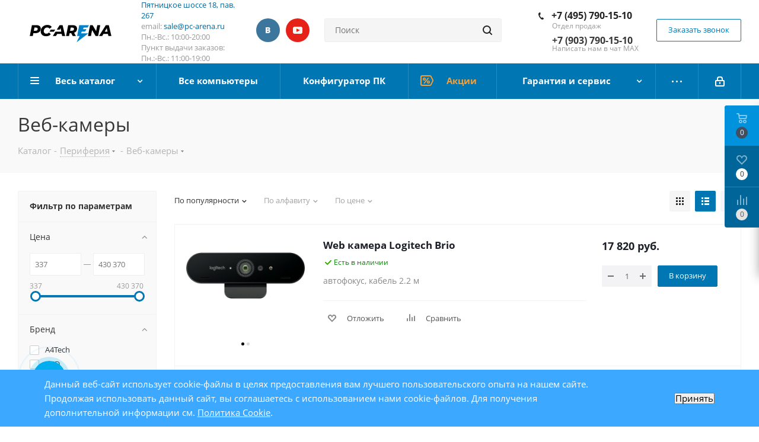

--- FILE ---
content_type: text/html; charset=UTF-8
request_url: https://pc-arena.ru/catalog/periferiya/veb-kamery/
body_size: 48329
content:
<!DOCTYPE html>
<html xmlns="http://www.w3.org/1999/xhtml" xml:lang="ru" lang="ru"
  >
<head><link rel="next" href="https://pc-arena.ru/catalog/periferiya/veb-kamery/?PAGEN_1=2"  />
  <title>
    Веб-камеры купить в интернет-магазине Pc-arena  </title>
  <meta name="viewport" content="initial-scale=1.0, width=device-width" />
  <meta name="HandheldFriendly" content="true" />
  <meta name="yes" content="yes" />
  <meta name="apple-mobile-web-app-status-bar-style" content="black" />
  <meta name="SKYPE_TOOLBAR" content="SKYPE_TOOLBAR_PARSER_COMPATIBLE" />
  <meta http-equiv="Content-Type" content="text/html; charset=UTF-8" />
<meta name="description" content="Веб-камеры по выгодным ценам в интернет магазине Pc-arena. В каталоге можно ознакомиться с ценами, отзывами, фотографиями и подробными характеристиками товаров." />
<script data-skip-moving="true">(function(w, d, n) {var cl = "bx-core";var ht = d.documentElement;var htc = ht ? ht.className : undefined;if (htc === undefined || htc.indexOf(cl) !== -1){return;}var ua = n.userAgent;if (/(iPad;)|(iPhone;)/i.test(ua)){cl += " bx-ios";}else if (/Windows/i.test(ua)){cl += ' bx-win';}else if (/Macintosh/i.test(ua)){cl += " bx-mac";}else if (/Linux/i.test(ua) && !/Android/i.test(ua)){cl += " bx-linux";}else if (/Android/i.test(ua)){cl += " bx-android";}cl += (/(ipad|iphone|android|mobile|touch)/i.test(ua) ? " bx-touch" : " bx-no-touch");cl += w.devicePixelRatio && w.devicePixelRatio >= 2? " bx-retina": " bx-no-retina";if (/AppleWebKit/.test(ua)){cl += " bx-chrome";}else if (/Opera/.test(ua)){cl += " bx-opera";}else if (/Firefox/.test(ua)){cl += " bx-firefox";}ht.className = htc ? htc + " " + cl : cl;})(window, document, navigator);</script>


<link href="https://cdn.jsdelivr.net/npm/@fancyapps/ui@5.0/dist/fancybox/fancybox.css"  rel="stylesheet" />
<link href="/bitrix/js/ui/design-tokens/dist/ui.design-tokens.css?174015853526358"  rel="stylesheet" />
<link href="/bitrix/js/ui/fonts/opensans/ui.font.opensans.css?17386899872555"  rel="stylesheet" />
<link href="/bitrix/js/main/popup/dist/main.popup.bundle.css?174015859429852"  rel="stylesheet" />
<link href="/bitrix/cache/css/s1/aspro_next/page_11ac33c2d2d87b06dede44258faab349/page_11ac33c2d2d87b06dede44258faab349_v1.css?17478260791359"  rel="stylesheet" />
<link href="/bitrix/cache/css/s1/aspro_next/default_7c1ba834cfa90e1b20c5bbce79d47291/default_7c1ba834cfa90e1b20c5bbce79d47291_v1.css?17478260791309"  rel="stylesheet" />
<link href="/bitrix/cache/css/s1/aspro_next/template_4185587e0e0e100fdb4540cd519314dc/template_4185587e0e0e100fdb4540cd519314dc_v1.css?17641648701119150"  data-template-style="true" rel="stylesheet" />
<link href="/bitrix/panel/main/popup.css?173869000922696"  data-template-style="true"  rel="stylesheet" />




<script type="extension/settings" data-extension="currency.currency-core">{"region":"ru"}</script>



            
            <!-- Yandex.Metrika counter -->
            
            <!-- /Yandex.Metrika counter -->
                    
        
<link rel="apple-touch-icon" sizes="180x180" href="/upload/CNext/b65/a6j6e20hqxn8tm0bl6x6f895hg5119gt.ico" />
<meta property="ya:interaction" content="XML_FORM" />
<meta property="ya:interaction:url" content="https://pc-arena.ru/catalog/periferiya/veb-kamery/?mode=xml" />

<meta property="og:title" content="Веб-камеры купить в интернет-магазине Pc-arena" />
<meta property="og:type" content="website" />
<meta property="og:image" content="https://pc-arena.ru/upload/CNext/boi/boi4060qjuo0bmxeqsbkeckhn6s47t8o.svg" />
<link rel="image_src" href="https://pc-arena.ru/upload/CNext/boi/boi4060qjuo0bmxeqsbkeckhn6s47t8o.svg"  />
<meta property="og:url" content="https://pc-arena.ru/catalog/periferiya/veb-kamery/" />
<meta property="og:description" content="Веб-камеры по выгодным ценам в интернет магазине Pc-arena. В каталоге можно ознакомиться с ценами, отзывами, фотографиями и подробными характеристиками товаров." />
 <style> .nca-cookiesaccept-line { box-sizing: border-box !important; margin: 0 !important; border: none !important; width: 100% !important; min-height: 10px !important; max-height: 250px !important; display: block; clear: both !important; padding: 12px !important; position: fixed; bottom: 0px !important; opacity: 1; transform: translateY(0%); z-index: 99999; } .nca-cookiesaccept-line > div { display: flex; align-items: center; } .nca-cookiesaccept-line > div > div { padding-left: 5%; padding-right: 5%; } .nca-cookiesaccept-line a { color: inherit; text-decoration:underline; } @media screen and (max-width:767px) { .nca-cookiesaccept-line > div > div { padding-left: 1%; padding-right: 1%; } } </style> 
      

  
</head>

<body
  class="website-s1  site_s1 fill_bg_n"
  id="main">
  <div id="panel">
      </div>

  
  






		<!--'start_frame_cache_basketitems-component-block'-->												<div id="ajax_basket"></div>
					<!--'end_frame_cache_basketitems-component-block'-->				
			
<div
  class="wrapper1  catalog_page basket_fly basket_fill_COLOR side_LEFT catalog_icons_N banner_auto  mheader-v1 header-vcustom regions_N fill_N footer-v1 front-vcustom mfixed_N mfixed_view_always title-v3 with_phones">
  
  <div
    class="header_wrap visible-lg visible-md title-v3">
    <header id="header">
      <div class="header-v8 header-wrapper">
    <div class="logo_and_menu-row">
        <div class="logo-row">
            <div class="maxwidth-theme">
                <div class="row">
                    <div class="logo-block col-md-2 col-sm-3">
                        <div class="logo">
                            <a href="/"><img src="/upload/CNext/boi/boi4060qjuo0bmxeqsbkeckhn6s47t8o.svg" alt="Интернет-магазин - PC-ARENA" title="Интернет-магазин - PC-ARENA" /></a>                        </div>
                    </div>
                    <div class="col-md-2 visible-lg">
                        <div class="top-description">
                            <span style="font-weight: 400;"><a href="https://pc-arena.ru/contacts/" target="_blank" rel="nofollow">Пятницкое шоссе 18, пав. 267</a><br>
 email:&nbsp;<a href="mailto:sale@pc-arena.ru">sale@pc-arena.ru</a><br>
 Пн.:-Вс.: 10:00-20:00</span><br>
 Пункт выдачи заказов: <br>
 Пн.:-Вс.: 11:00-19:00<br>                        </div>
                    </div>
                                            <div class="inline-block pull-left">
                            <div class="top-description">
							<div class="social-block rounded_block">
								<div class="social-icons">
			<div class="small_title"></div>
		<!-- noindex -->
	<ul>
					<li class="vk">
				<a href="https://vk.com/pc_arena" target="_blank" rel="nofollow" title="Вконтакте">
					Вконтакте				</a>
			</li>
															<li class="ytb">
				<a href="https://www.youtube.com/@pcarenaru" target="_blank" rel="nofollow" title="YouTube">
					YouTube				</a>
			</li>
									</ul>
	<!-- /noindex -->
</div>							</div>
								                            </div>
                        </div>
                    					<div class="col-md-3 search_wrap">
                        <div class="search-block inner-table-block">
                            
				<div class="search-wrapper">
				<div id="title-search_fixed">
					<form action="/search/" class="search">
						<div class="search-input-div">
							<input class="search-input" id="title-search-input_fixed" type="text" name="q" value="" placeholder="Поиск" size="20" maxlength="50" autocomplete="off" />
						</div>
						<div class="search-button-div">
							<button class="btn btn-search" type="submit" name="s" value="Найти"><i class="svg svg-search svg-black"></i></button>
							<span class="close-block inline-search-hide"><span class="svg svg-close close-icons"></span></span>
						</div>
					</form>
				</div>
			</div>
	                        </div>
                    </div>
                    <div class="right-icons pull-right">
                        <div class="phone-block with_btn">
                                                            <div class="inner-table-block">
                                    											<!-- noindex -->
			<div class="phone">
				<i class="svg svg-phone"></i>
				<a rel="nofollow" href="tel:+74957901510">+7 (495) 790-15-10</a>
							</div>
			<!-- /noindex -->
							                                    <div class="schedule">
                                        <span style="font-weight: 400;">Отдел продаж<br>
 </span><br><span style="font-weight: 400;"><b><span style="font-size: 12pt;">+7 (903) 790-15-10</span></b><br>
 Написать нам в чат MAX</span>                                    </div>
                                </div>
                                                                                        <div class="inner-table-block">
                                    <span onclick="metrics('IV_CALL_REQUEST_BEGIN', 'call', 'request_begin')" class="callback-block animate-load twosmallfont colored  white btn-default btn" data-event="jqm" data-param-form_id="CALLBACK" data-name="callback">Заказать звонок</span>
                                </div>
                                                    </div>
                    </div>
                </div>
            </div>
        </div>    </div>
    <div class="menu-row middle-block bgcolored sliced">
        <div class="maxwidth-theme">
            <div class="row">
                <div class="col-md-12">
                    <div class="right-icons pull-right">
                        <div class="pull-right">
                            					                        </div>
                        <div class="pull-right">
                            <div class="wrap_icon inner-table-block">
                                
		<!--'start_frame_cache_header-auth-block1'-->			<!-- noindex --><a rel="nofollow" title="Мой кабинет" class="personal-link dark-color animate-load" data-event="jqm" data-param-type="auth" data-param-backurl="/catalog/periferiya/veb-kamery/" data-name="auth" href="/personal/"><i class="svg inline  svg-inline-cabinet" aria-hidden="true" title="Мой кабинет"><svg xmlns="http://www.w3.org/2000/svg" width="16" height="17" viewBox="0 0 16 17">
  <defs>
    <style>
      .loccls-1 {
        fill: #222;
        fill-rule: evenodd;
      }
    </style>
  </defs>
  <path class="loccls-1" d="M14,17H2a2,2,0,0,1-2-2V8A2,2,0,0,1,2,6H3V4A4,4,0,0,1,7,0H9a4,4,0,0,1,4,4V6h1a2,2,0,0,1,2,2v7A2,2,0,0,1,14,17ZM11,4A2,2,0,0,0,9,2H7A2,2,0,0,0,5,4V6h6V4Zm3,4H2v7H14V8ZM8,9a1,1,0,0,1,1,1v2a1,1,0,0,1-2,0V10A1,1,0,0,1,8,9Z"/>
</svg>
</i></a><!-- /noindex -->		<!--'end_frame_cache_header-auth-block1'-->
	                            </div>
                        </div>
                    </div>
                    <div class="menu-only">
                        <nav class="mega-menu sliced s1">
                              <div class="table-menu">
    <table>
      <tr>
                            <td
            class="menu-item unvisible dropdown catalog wide_menu  ">
            <div class="wrap">
              <a class="dropdown-toggle"
                 href="/catalog/">
                <div>
                                    Весь каталог                  <div class="line-wrapper"><span class="line"></span></div>
                </div>
              </a>
                              <span class="tail"></span>
                <ul class="dropdown-menu">
                                                                              <li
                      class="  has_img dropdown-submenu "
                    >
                                                <div class="menu_img"><img src="/upload/resize_cache/iblock/e29/60_60_0/e29583a635545b296ec3b15ab32ad0dc.png" alt="Компьютеры"
                                                     title="Компьютеры"/></div>
                                              
                      <a href="/catalog/kompyutery/"
                         title="Компьютеры"
                      >
                        <span class="name">Компьютеры</span>

                                              </a>

                                                                                                <ul class="dropdown-menu toggle_menu">
                                                          <li class="menu-item">
                                <a href="https://pc-arena.ru/catalog/kompyutery/kompyutery-dlya-raboty-i-ofisa/" title="Офисные компьютеры" rel="nofollow">
                                  <span class="name">Офисные компьютеры</span>
                                </a>
                              </li>
                                                          <li class="menu-item">
                                <a href="https://pc-arena.ru/catalog/kompyutery/filter/hit-is-study_pc/apply/" title="Компьютеры для учебы" rel="nofollow">
                                  <span class="name">Компьютеры для учебы</span>
                                </a>
                              </li>
                                                          <li class="menu-item">
                                <a href="https://pc-arena.ru/catalog/kompyutery/domashnie-pc/" title="Домашние компьютеры" rel="nofollow">
                                  <span class="name">Домашние компьютеры</span>
                                </a>
                              </li>
                                                          <li class="menu-item">
                                <a href="https://pc-arena.ru/catalog/kompyutery/kompyutery-dlya-igr/" title="Игровые компьютеры" rel="nofollow">
                                  <span class="name">Игровые компьютеры</span>
                                </a>
                              </li>
                                                      </ul>
                                              
                      

                                          </li>
                                                                              <li
                      class="dropdown-submenu  has_img "
                    >
                                                <div class="menu_img"><img src="/upload/resize_cache/iblock/c7b/60_60_0/c7bcedb0dff8655b7fb77c4cc286f08a.png" alt="Ноутбуки, моноблоки и прочие"
                                                     title="Ноутбуки, моноблоки и прочие"/></div>
                                              
                      <a href="/catalog/brendovye-tovary/"
                         title="Ноутбуки, моноблоки и прочие"
                      >
                        <span class="name">Ноутбуки, моноблоки и прочие</span>

                        <span class="arrow"><i></i></span>                      </a>

                      
                      

                                              
                        <ul class="dropdown-menu toggle_menu">
                                                        
                              <li
                                class="menu-item   ">
                                <a href="/catalog/brendovye-tovary/noutbuki/" title="Ноутбуки"><span
                                    class="name">Ноутбуки</span></a>

                                
                              </li>


                                                          
                              <li
                                class="menu-item   ">
                                <a href="/catalog/brendovye-tovary/monobloki/" title="Моноблоки"><span
                                    class="name">Моноблоки</span></a>

                                
                              </li>


                                                          
                              <li
                                class="menu-item collapsed  ">
                                <a href="/catalog/brendovye-tovary/brendovye-kompjutery/" title="Брендовые компьютеры"><span
                                    class="name">Брендовые компьютеры</span></a>

                                
                              </li>


                            
                          
                          
                                                      <li><span
                                class="colored more_items with_dropdown">Ещё</span>
                            </li>
                                                  </ul>
                                          </li>
                                                                              <li
                      class="dropdown-submenu  has_img "
                    >
                                                <div class="menu_img"><img src="/upload/resize_cache/iblock/68a/60_60_0/68a735166adf2bf3d227415a07c48ff6.jpg" alt="Комплектующие"
                                                     title="Комплектующие"/></div>
                                              
                      <a href="/catalog/komplektuyushchie/"
                         title="Комплектующие"
                      >
                        <span class="name">Комплектующие</span>

                        <span class="arrow"><i></i></span>                      </a>

                      
                      

                                              
                        <ul class="dropdown-menu toggle_menu">
                                                        
                              <li
                                class="menu-item   ">
                                <a href="/catalog/komplektuyushchie/protsessory/" title="Процессоры"><span
                                    class="name">Процессоры</span></a>

                                
                              </li>


                                                          
                              <li
                                class="menu-item   ">
                                <a href="/catalog/komplektuyushchie/materinskie-platy/" title="Материнские платы"><span
                                    class="name">Материнские платы</span></a>

                                
                              </li>


                                                          
                              <li
                                class="menu-item collapsed  ">
                                <a href="/catalog/komplektuyushchie/kulery-i-sistemy-okhlazhdeniya/" title="Кулеры и системы охлаждения"><span
                                    class="name">Кулеры и системы охлаждения</span></a>

                                
                              </li>


                                                          
                              <li
                                class="menu-item collapsed  ">
                                <a href="/catalog/komplektuyushchie/videokarty/" title="Видеокарты"><span
                                    class="name">Видеокарты</span></a>

                                
                              </li>


                                                          
                              <li
                                class="menu-item collapsed  ">
                                <a href="/catalog/komplektuyushchie/moduli-pamyati/" title="Модули памяти"><span
                                    class="name">Модули памяти</span></a>

                                
                              </li>


                                                          
                              <li
                                class="menu-item collapsed  ">
                                <a href="/catalog/komplektuyushchie/ssd-nakopiteli-sata-msata-pci-e/" title="SSD накопители"><span
                                    class="name">SSD накопители</span></a>

                                
                              </li>


                                                          
                              <li
                                class="menu-item collapsed  ">
                                <a href="/catalog/komplektuyushchie/zhestkie-diski/" title="Жесткие диски"><span
                                    class="name">Жесткие диски</span></a>

                                
                              </li>


                                                          
                              <li
                                class="menu-item collapsed  ">
                                <a href="/catalog/komplektuyushchie/korpusa/" title="Корпуса"><span
                                    class="name">Корпуса</span></a>

                                
                              </li>


                                                          
                              <li
                                class="menu-item collapsed  ">
                                <a href="/catalog/komplektuyushchie/bloki-pitaniya/" title="Блоки питания"><span
                                    class="name">Блоки питания</span></a>

                                
                              </li>


                                                          
                              <li
                                class="menu-item collapsed  ">
                                <a href="/catalog/komplektuyushchie/opticheskie-privody/" title="Оптические приводы"><span
                                    class="name">Оптические приводы</span></a>

                                
                              </li>


                                                          
                              <li
                                class="menu-item collapsed  ">
                                <a href="/catalog/komplektuyushchie/zvukovye-karty/" title="Звуковые карты"><span
                                    class="name">Звуковые карты</span></a>

                                
                              </li>


                                                          
                              <li
                                class="menu-item collapsed  ">
                                <a href="/catalog/komplektuyushchie/okhlazhdayushchie-sistemy-dlya-korpusa/" title="Охлаждающие системы для корпуса"><span
                                    class="name">Охлаждающие системы для корпуса</span></a>

                                
                              </li>


                                                          
                              <li
                                class="menu-item collapsed  ">
                                <a href="/catalog/komplektuyushchie/prochie-aksessuary/" title="Прочие аксессуары"><span
                                    class="name">Прочие аксессуары</span></a>

                                
                              </li>


                            
                          
                          
                                                      <li><span
                                class="colored more_items with_dropdown">Ещё</span>
                            </li>
                                                  </ul>
                                          </li>
                                                                              <li
                      class="dropdown-submenu  has_img "
                    >
                                                <div class="menu_img"><img src="/upload/resize_cache/iblock/c9c/60_60_0/c9c39e4d3dd08378169236cd7a9af7fa.png" alt="Периферия"
                                                     title="Периферия"/></div>
                                              
                      <a href="/catalog/periferiya/"
                         title="Периферия"
                      >
                        <span class="name">Периферия</span>

                        <span class="arrow"><i></i></span>                      </a>

                      
                      

                                              
                        <ul class="dropdown-menu toggle_menu">
                                                        
                              <li
                                class="menu-item   ">
                                <a href="/catalog/periferiya/klaviatury/" title="Клавиатуры"><span
                                    class="name">Клавиатуры</span></a>

                                
                              </li>


                                                          
                              <li
                                class="menu-item   ">
                                <a href="/catalog/periferiya/myshi/" title="Мыши"><span
                                    class="name">Мыши</span></a>

                                
                              </li>


                                                          
                              <li
                                class="menu-item collapsed  ">
                                <a href="/catalog/periferiya/komplekty-klaviatura-mysh/" title="Комплекты (клавиатура+мышь)"><span
                                    class="name">Комплекты (клавиатура+мышь)</span></a>

                                
                              </li>


                                                          
                              <li
                                class="menu-item collapsed  ">
                                <a href="/catalog/periferiya/naushniki-i-garnitury/" title="Наушники и гарнитуры"><span
                                    class="name">Наушники и гарнитуры</span></a>

                                
                              </li>


                                                          
                              <li
                                class="menu-item collapsed  active">
                                <a href="/catalog/periferiya/veb-kamery/" title="Веб-камеры"><span
                                    class="name">Веб-камеры</span></a>

                                
                              </li>


                                                          
                              <li
                                class="menu-item collapsed  ">
                                <a href="/catalog/periferiya/akusticheskie-sistemy/" title="Акустические системы"><span
                                    class="name">Акустические системы</span></a>

                                
                              </li>


                                                          
                              <li
                                class="menu-item collapsed  ">
                                <a href="/catalog/periferiya/usb-kontsentratory-i-kartridery/" title="USB концентраторы и картридеры"><span
                                    class="name">USB концентраторы и картридеры</span></a>

                                
                              </li>


                                                          
                              <li
                                class="menu-item collapsed  ">
                                <a href="/catalog/periferiya/zaryadnye-ustroystva-i-vneshnie-akkumulyatory/" title="Зарядные устройства и внешние аккумуляторы"><span
                                    class="name">Зарядные устройства и внешние аккумуляторы</span></a>

                                
                              </li>


                                                          
                              <li
                                class="menu-item collapsed  ">
                                <a href="/catalog/periferiya/smart-braslety-smart-chasy/" title="Смарт браслеты, Смарт часы"><span
                                    class="name">Смарт браслеты, Смарт часы</span></a>

                                
                              </li>


                                                          
                              <li
                                class="menu-item collapsed  ">
                                <a href="/catalog/periferiya/kovriki-dlja-myshi/" title="Коврики для мыши"><span
                                    class="name">Коврики для мыши</span></a>

                                
                              </li>


                                                          
                              <li
                                class="menu-item collapsed  ">
                                <a href="/catalog/periferiya/igrovye-ruli/" title="Игровые рули"><span
                                    class="name">Игровые рули</span></a>

                                
                              </li>


                                                          
                              <li
                                class="menu-item collapsed  ">
                                <a href="/catalog/periferiya/igrovye-dzhojstiki/" title="Игровые джойстики"><span
                                    class="name">Игровые джойстики</span></a>

                                
                              </li>


                                                          
                              <li
                                class="menu-item collapsed  ">
                                <a href="/catalog/periferiya/igrovye-gejmpady/" title="Игровые геймпады"><span
                                    class="name">Игровые геймпады</span></a>

                                
                              </li>


                                                          
                              <li
                                class="menu-item collapsed  ">
                                <a href="/catalog/periferiya/mikrofony/" title="Микрофоны"><span
                                    class="name">Микрофоны</span></a>

                                
                              </li>


                                                          
                              <li
                                class="menu-item collapsed  ">
                                <a href="/catalog/periferiya/striming/" title="Стриминг"><span
                                    class="name">Стриминг</span></a>

                                
                              </li>


                                                          
                              <li
                                class="menu-item collapsed  ">
                                <a href="/catalog/periferiya/stoly-dlja-gejmerov/" title="Столы для геймеров"><span
                                    class="name">Столы для геймеров</span></a>

                                
                              </li>


                                                          
                              <li
                                class="menu-item collapsed  ">
                                <a href="/catalog/periferiya/fleshki-i-karty-pamyati/" title="Флешки и карты памяти"><span
                                    class="name">Флешки и карты памяти</span></a>

                                
                              </li>


                            
                          
                          
                                                      <li><span
                                class="colored more_items with_dropdown">Ещё</span>
                            </li>
                                                  </ul>
                                          </li>
                                                                              <li
                      class="  has_img dropdown-submenu "
                    >
                                                <div class="menu_img"><img src="/upload/resize_cache/iblock/f67/60_60_0/f67fc6d0d058f1ab3ca425df57ee6075.jpg" alt="Мониторы"
                                                     title="Мониторы"/></div>
                                              
                      <a href="/catalog/monitory/"
                         title="Мониторы"
                      >
                        <span class="name">Мониторы</span>

                                              </a>

                      
                                                                                                <ul class="dropdown-menu toggle_menu">
                                                          <li class="menu-item">
                                <a href="https://pc-arena.ru/catalog/monitory/1920x1080/" title="С разрешением FULL HD" rel="nofollow">
                                  <span class="name">С разрешением FULL HD</span>
                                </a>
                              </li>
                                                          <li class="menu-item">
                                <a href="https://pc-arena.ru/catalog/monitory/2560x1440/" title="С разрешением 2К" rel="nofollow">
                                  <span class="name">С разрешением 2К</span>
                                </a>
                              </li>
                                                          <li class="menu-item">
                                <a href="https://pc-arena.ru/catalog/monitory/3840x2160/" title="С разрешением 4К" rel="nofollow">
                                  <span class="name">С разрешением 4К</span>
                                </a>
                              </li>
                                                          <li class="menu-item">
                                <a href="https://pc-arena.ru/catalog/monitory/filter/prm_3952-from-144/apply/" title="Игровые мониторы" rel="nofollow">
                                  <span class="name">Игровые мониторы</span>
                                </a>
                              </li>
                                                      </ul>
                                              

                                          </li>
                                                                              <li
                      class="dropdown-submenu  has_img "
                    >
                                                <div class="menu_img"><img src="/upload/resize_cache/iblock/df5/60_60_0/df5a8f6789775b8a18998d0ea689c634.jpg" alt="Офисная техника"
                                                     title="Офисная техника"/></div>
                                              
                      <a href="/catalog/ofisnaya-tekhnika/"
                         title="Офисная техника"
                      >
                        <span class="name">Офисная техника</span>

                        <span class="arrow"><i></i></span>                      </a>

                      
                      

                                              
                        <ul class="dropdown-menu toggle_menu">
                                                        
                              <li
                                class="menu-item   ">
                                <a href="/catalog/ofisnaya-tekhnika/istochniki-bespereboynogo-pitaniya/" title="Источники бесперебойного питания"><span
                                    class="name">Источники бесперебойного питания</span></a>

                                
                              </li>


                                                          
                              <li
                                class="menu-item   ">
                                <a href="/catalog/ofisnaya-tekhnika/setevye-filtry-i-stabilizatory/" title="Сетевые фильтры и стабилизаторы"><span
                                    class="name">Сетевые фильтры и стабилизаторы</span></a>

                                
                              </li>


                                                          
                              <li
                                class="menu-item collapsed  ">
                                <a href="/catalog/ofisnaya-tekhnika/mfu-struynye/" title="МФУ струйные"><span
                                    class="name">МФУ струйные</span></a>

                                
                              </li>


                                                          
                              <li
                                class="menu-item collapsed  ">
                                <a href="/catalog/ofisnaya-tekhnika/mfu-lazernye/" title="МФУ лазерные"><span
                                    class="name">МФУ лазерные</span></a>

                                
                              </li>


                                                          
                              <li
                                class="menu-item collapsed  ">
                                <a href="/catalog/ofisnaya-tekhnika/unichtozhiteli-laminatory/" title="Уничтожители, ламинаторы"><span
                                    class="name">Уничтожители, ламинаторы</span></a>

                                
                              </li>


                                                          
                              <li
                                class="menu-item collapsed  ">
                                <a href="/catalog/ofisnaya-tekhnika/printery-lazernye/" title="Принтеры лазерные"><span
                                    class="name">Принтеры лазерные</span></a>

                                
                              </li>


                                                          
                              <li
                                class="menu-item collapsed  ">
                                <a href="/catalog/ofisnaya-tekhnika/printery-struynye/" title="Принтеры струйные"><span
                                    class="name">Принтеры струйные</span></a>

                                
                              </li>


                                                          
                              <li
                                class="menu-item collapsed  ">
                                <a href="/catalog/ofisnaya-tekhnika/shirokoformatnye/" title="Широкоформатные"><span
                                    class="name">Широкоформатные</span></a>

                                
                              </li>


                                                          
                              <li
                                class="menu-item collapsed  ">
                                <a href="/catalog/ofisnaya-tekhnika/skanery/" title="Сканеры"><span
                                    class="name">Сканеры</span></a>

                                
                              </li>


                                                          
                              <li
                                class="menu-item collapsed  ">
                                <a href="/catalog/ofisnaya-tekhnika/kartridzhi-dlya-printerov-i-mfu/" title="Картриджи для принтеров и МФУ"><span
                                    class="name">Картриджи для принтеров и МФУ</span></a>

                                
                              </li>


                                                          
                              <li
                                class="menu-item collapsed  ">
                                <a href="/catalog/ofisnaya-tekhnika/ofisnye-i-igrovye-kresla/" title="Офисные и игровые кресла"><span
                                    class="name">Офисные и игровые кресла</span></a>

                                
                              </li>


                                                          
                              <li
                                class="menu-item collapsed  ">
                                <a href="/catalog/ofisnaya-tekhnika/vneshnie-nositeli-informatsii/" title="Внешние носители информации"><span
                                    class="name">Внешние носители информации</span></a>

                                
                              </li>


                            
                          
                          
                                                      <li><span
                                class="colored more_items with_dropdown">Ещё</span>
                            </li>
                                                  </ul>
                                          </li>
                                                                              <li
                      class="dropdown-submenu  has_img "
                    >
                                                <div class="menu_img"><img src="/upload/resize_cache/iblock/31e/60_60_0/31e00de4308f3415ce5dec6ecad78d85.png" alt="Программное обеспечение"
                                                     title="Программное обеспечение"/></div>
                                              
                      <a href="/catalog/programmnoe-obespechenie/"
                         title="Программное обеспечение"
                      >
                        <span class="name">Программное обеспечение</span>

                        <span class="arrow"><i></i></span>                      </a>

                      
                      

                                              
                        <ul class="dropdown-menu toggle_menu">
                                                        
                              <li
                                class="menu-item   ">
                                <a href="/catalog/programmnoe-obespechenie/programmy-dlya-ofisa/" title="Программы для офиса"><span
                                    class="name">Программы для офиса</span></a>

                                
                              </li>


                                                          
                              <li
                                class="menu-item   ">
                                <a href="/catalog/programmnoe-obespechenie/windows-oem-tolko-v-sostave-s-kompyuterom/" title="Windows OEM (Только в составе с компьютером)"><span
                                    class="name">Windows OEM (Только в составе с компьютером)</span></a>

                                
                              </li>


                            
                          
                          
                                                  </ul>
                                          </li>
                                                                              <li
                      class="dropdown-submenu  has_img "
                    >
                                                <div class="menu_img"><img src="/upload/resize_cache/iblock/a49/60_60_0/a49a9f76b650fa6df2c35e71c210ba3c.jpg" alt="Сетевое оборудование"
                                                     title="Сетевое оборудование"/></div>
                                              
                      <a href="/catalog/setevoe-oborudovanie/"
                         title="Сетевое оборудование"
                      >
                        <span class="name">Сетевое оборудование</span>

                        <span class="arrow"><i></i></span>                      </a>

                      
                      

                                              
                        <ul class="dropdown-menu toggle_menu">
                                                        
                              <li
                                class="menu-item   ">
                                <a href="/catalog/setevoe-oborudovanie/setevye-khranilishcha/" title="Сетевые хранилища"><span
                                    class="name">Сетевые хранилища</span></a>

                                
                              </li>


                                                          
                              <li
                                class="menu-item   ">
                                <a href="/catalog/setevoe-oborudovanie/wi-fi-adaptery/" title="Wi-Fi адаптеры"><span
                                    class="name">Wi-Fi адаптеры</span></a>

                                
                              </li>


                                                          
                              <li
                                class="menu-item collapsed  ">
                                <a href="/catalog/setevoe-oborudovanie/setevye-karty/" title="Сетевые карты"><span
                                    class="name">Сетевые карты</span></a>

                                
                              </li>


                                                          
                              <li
                                class="menu-item collapsed  ">
                                <a href="/catalog/setevoe-oborudovanie/marshrutizatory-i-routery/" title="Маршрутизаторы и роутеры"><span
                                    class="name">Маршрутизаторы и роутеры</span></a>

                                
                              </li>


                                                          
                              <li
                                class="menu-item collapsed  ">
                                <a href="/catalog/setevoe-oborudovanie/tochki-dostupa/" title="Точки доступа"><span
                                    class="name">Точки доступа</span></a>

                                
                              </li>


                            
                          
                          
                                                      <li><span
                                class="colored more_items with_dropdown">Ещё</span>
                            </li>
                                                  </ul>
                                          </li>
                                                                              <li
                      class="dropdown-submenu  has_img "
                    >
                                                <div class="menu_img"><img src="/upload/resize_cache/iblock/1f2/60_60_0/1f2e804513e101ab9cbe8fb1b236535a.jpg" alt="Кабели"
                                                     title="Кабели"/></div>
                                              
                      <a href="/catalog/kabeli/"
                         title="Кабели"
                      >
                        <span class="name">Кабели</span>

                        <span class="arrow"><i></i></span>                      </a>

                      
                      

                                              
                        <ul class="dropdown-menu toggle_menu">
                                                        
                              <li
                                class="menu-item   ">
                                <a href="/catalog/kabeli/kabeli-usb/" title="Кабели USB"><span
                                    class="name">Кабели USB</span></a>

                                
                              </li>


                                                          
                              <li
                                class="menu-item   ">
                                <a href="/catalog/kabeli/kabeli-dvi-hdmi-display-port/" title="Кабели DVI, HDMI, Display Port"><span
                                    class="name">Кабели DVI, HDMI, Display Port</span></a>

                                
                              </li>


                                                          
                              <li
                                class="menu-item collapsed  ">
                                <a href="/catalog/kabeli/kabeli-sata-i-pitaniya-dlya-hdd-fdd-i-t-p/" title="Кабели SATA и питания для HDD, FDD, и т.п."><span
                                    class="name">Кабели SATA и питания для HDD, FDD, и т.п.</span></a>

                                
                              </li>


                                                          
                              <li
                                class="menu-item collapsed  ">
                                <a href="/catalog/kabeli/kabeli-vga/" title="Кабели VGA"><span
                                    class="name">Кабели VGA</span></a>

                                
                              </li>


                                                          
                              <li
                                class="menu-item collapsed  ">
                                <a href="/catalog/kabeli/kabeli-audio-video/" title="Кабели аудио-видео"><span
                                    class="name">Кабели аудио-видео</span></a>

                                
                              </li>


                                                          
                              <li
                                class="menu-item collapsed  ">
                                <a href="/catalog/kabeli/kabeli-pitaniya-silovye/" title="Кабели питания (силовые)"><span
                                    class="name">Кабели питания (силовые)</span></a>

                                
                              </li>


                                                          
                              <li
                                class="menu-item collapsed  ">
                                <a href="/catalog/kabeli/perekhodniki-adaptery/" title="Переходники, адаптеры"><span
                                    class="name">Переходники, адаптеры</span></a>

                                
                              </li>


                            
                          
                          
                                                      <li><span
                                class="colored more_items with_dropdown">Ещё</span>
                            </li>
                                                  </ul>
                                          </li>
                                                                              <li
                      class="   "
                    >
                      
                      <a href="/catalog/garantiya/"
                         title="Гарантия"
                      >
                        <span class="name">Гарантия</span>

                                              </a>

                      
                      

                                          </li>
                                  </ul>
                          </div>
          </td>
                            <td
            class="menu-item unvisible    ">
            <div class="wrap">
              <a class=""
                 href="/catalog/kompyutery/">
                <div>
                                    Все компьютеры                  <div class="line-wrapper"><span class="line"></span></div>
                </div>
              </a>
                          </div>
          </td>
                            <td
            class="menu-item unvisible    ">
            <div class="wrap">
              <a class=""
                 href="/constructor/">
                <div>
                                    Конфигуратор ПК                  <div class="line-wrapper"><span class="line"></span></div>
                </div>
              </a>
                          </div>
          </td>
                            <td
            class="menu-item unvisible  icon sale_icon  ">
            <div class="wrap">
              <a class=""
                 href="/catalog/promotions/">
                <div>
                                      <i class="svg inline  svg-inline-sale" aria-hidden="true" ><svg id="sale.svg" xmlns="http://www.w3.org/2000/svg" width="22" height="18" viewBox="0 0 22 18">
  <defs>
    <style>
      .cls-1 {
        fill: #ff9d2d;
        fill-rule: evenodd;
      }
    </style>
  </defs>
  <path id="Shape" class="cls-1" d="M21.762,7.877a2.765,2.765,0,0,1,0,2.185l-2.935,5.905A2.99,2.99,0,0,1,16,18H3a3,3,0,0,1-3-3V3A3,3,0,0,1,3,0H16a2.989,2.989,0,0,1,2.654,1.63v0L18.676,1.67c0.034,0.068.072,0.132,0.1,0.2Zm-1.946,1.94-2.728,5.463a0.737,0.737,0,0,1-.211.267,0.982,0.982,0,0,1-.815.453H3a1,1,0,0,1-1-1V3A1,1,0,0,1,3,2H16.063a0.982,0.982,0,0,1,.772.389,0.645,0.645,0,0,1,.253.283l2.728,5.463A2.119,2.119,0,0,1,19.816,9.817ZM5.891,12.907l6.7-8.568a0.816,0.816,0,1,1,1.413.816L7.3,13.723A0.816,0.816,0,1,1,5.891,12.907ZM6.5,4A2.5,2.5,0,1,1,4,6.5,2.5,2.5,0,0,1,6.5,4Zm0,1.563a0.937,0.937,0,1,1-.937.937A0.937,0.937,0,0,1,6.5,5.562ZM13.5,9A2.5,2.5,0,1,1,11,11.5,2.5,2.5,0,0,1,13.5,9Zm0,1.563a0.938,0.938,0,1,1-.937.937A0.938,0.938,0,0,1,13.5,10.562Z"/>
</svg>
</i>                                    Акции                  <div class="line-wrapper"><span class="line"></span></div>
                </div>
              </a>
                          </div>
          </td>
                            <td
            class="menu-item unvisible dropdown   ">
            <div class="wrap">
              <a class="dropdown-toggle"
                 href="/garantiya-i-servis/">
                <div>
                                    Гарантия и сервис                  <div class="line-wrapper"><span class="line"></span></div>
                </div>
              </a>
                              <span class="tail"></span>
                <ul class="dropdown-menu">
                                                                              <li
                      class="   "
                    >
                      
                      <a href="/garantiya-i-servis/garantiya-na-computeri-pc-arena/"
                         title="Гарантия на компьютеры"
                      >
                        <span class="name">Гарантия на компьютеры</span>

                                              </a>

                      
                      

                                          </li>
                                                                              <li
                      class="   "
                    >
                      
                      <a href="/garantiya-i-servis/dopolnitelnya-garantiya/"
                         title="Дополнительная гарантия"
                      >
                        <span class="name">Дополнительная гарантия</span>

                                              </a>

                      
                      

                                          </li>
                                                                              <li
                      class="   "
                    >
                      
                      <a href="/garantiya-i-servis/garatiya/"
                         title="Гарантия на товары"
                      >
                        <span class="name">Гарантия на товары</span>

                                              </a>

                      
                      

                                          </li>
                                                                              <li
                      class="   "
                    >
                      
                      <a href="/garantiya-i-servis/servis-i-remont/"
                         title="Дополнительные услуги"
                      >
                        <span class="name">Дополнительные услуги</span>

                                              </a>

                      
                      

                                          </li>
                                                                              <li
                      class="   "
                    >
                      
                      <a href="/garantiya-i-servis/vozvrat/"
                         title="Порядок обмена и возврата"
                      >
                        <span class="name">Порядок обмена и возврата</span>

                                              </a>

                      
                      

                                          </li>
                                  </ul>
                          </div>
          </td>
                            <td
            class="menu-item unvisible dropdown   ">
            <div class="wrap">
              <a class="dropdown-toggle"
                 href="/oplata-i-dostavka/">
                <div>
                                    Оплата и доставка                  <div class="line-wrapper"><span class="line"></span></div>
                </div>
              </a>
                              <span class="tail"></span>
                <ul class="dropdown-menu">
                                                                              <li
                      class="   "
                    >
                      
                      <a href="/oplata-i-dostavka/oplata/"
                         title="Условия оплаты"
                      >
                        <span class="name">Условия оплаты</span>

                                              </a>

                      
                      

                                          </li>
                                                                              <li
                      class="   "
                    >
                      
                      <a href="/oplata-i-dostavka/dostavka/"
                         title="Условия доставки Москва и МО"
                      >
                        <span class="name">Условия доставки Москва и МО</span>

                                              </a>

                      
                      

                                          </li>
                                                                              <li
                      class="   "
                    >
                      
                      <a href="/oplata-i-dostavka/dostavka_russia/"
                         title="Условия доставки по России"
                      >
                        <span class="name">Условия доставки по России</span>

                                              </a>

                      
                      

                                          </li>
                                                                              <li
                      class="   "
                    >
                      
                      <a href="/oplata-i-dostavka/samovyvoz/"
                         title="Самовывоз"
                      >
                        <span class="name">Самовывоз</span>

                                              </a>

                      
                      

                                          </li>
                                  </ul>
                          </div>
          </td>
                            <td
            class="menu-item unvisible    ">
            <div class="wrap">
              <a class=""
                 href="/contacts/">
                <div>
                                    Контакты                  <div class="line-wrapper"><span class="line"></span></div>
                </div>
              </a>
                          </div>
          </td>
                            <td
            class="menu-item unvisible    ">
            <div class="wrap">
              <a class=""
                 href="/trade_in/">
                <div>
                                    Трейд-ин                  <div class="line-wrapper"><span class="line"></span></div>
                </div>
              </a>
                          </div>
          </td>
                            <td
            class="menu-item unvisible    ">
            <div class="wrap">
              <a class=""
                 href="/company/">
                <div>
                                    О компании                  <div class="line-wrapper"><span class="line"></span></div>
                </div>
              </a>
                          </div>
          </td>
                            <td
            class="menu-item unvisible    ">
            <div class="wrap">
              <a class=""
                 href="/otzyvy/#anchor">
                <div>
                                    Отзывы                  <div class="line-wrapper"><span class="line"></span></div>
                </div>
              </a>
                          </div>
          </td>
        
        <td class="menu-item dropdown js-dropdown nosave unvisible">
          <div class="wrap">
            <a class="dropdown-toggle more-items" href="#">
              <span>Ещё</span>
            </a>
            <span class="tail"></span>
            <ul class="dropdown-menu"></ul>
          </div>
        </td>

      </tr>
    </table>
  </div>
                        </nav>
                    </div>
                </div>
            </div>
        </div>
    </div>
    <div class="line-row visible-xs"></div>
</div>    </header>
  </div>
  
    <div id="headerfixed">
    <div class="wrapper_inner">
	<div class="logo-row v1 row margin0">
		<div class="pull-left">
			<div class="inner-table-block sep-left nopadding logo-block">
				<div class="logo">
					<a href="/"><img src="/upload/CNext/boi/boi4060qjuo0bmxeqsbkeckhn6s47t8o.svg" alt="Интернет-магазин - PC-ARENA" title="Интернет-магазин - PC-ARENA" /></a>				</div>
			</div>
		</div>
		<div class="pull-left">
			<div class="inner-table-block menu-block rows sep-left">
				<div class="title"><i class="svg svg-burger"></i>Меню&nbsp;&nbsp;<i class="fa fa-angle-down"></i></div>
				<div class="navs table-menu js-nav">
						<ul class="nav nav-pills responsive-menu visible-xs" id="mainMenuF">
								<li class="dropdown active">
				<a class="dropdown-toggle" href="/catalog/" title="Весь каталог">
					Весь каталог											<i class="fa fa-angle-right"></i>
									</a>
									<ul class="dropdown-menu fixed_menu_ext">
																				<li class=" ">
								<a href="/catalog/kompyutery/" title="Компьютеры">
									Компьютеры																	</a>
															</li>
																				<li class="dropdown-submenu dropdown-toggle ">
								<a href="/catalog/brendovye-tovary/" title="Ноутбуки, моноблоки и прочие">
									Ноутбуки, моноблоки и прочие																			&nbsp;<i class="fa fa-angle-right"></i>
																	</a>
																	<ul class="dropdown-menu fixed_menu_ext">
																																<li class=" ">
												<a href="/catalog/brendovye-tovary/noutbuki/" title="Ноутбуки">
													Ноутбуки																									</a>
																							</li>
																																<li class=" ">
												<a href="/catalog/brendovye-tovary/monobloki/" title="Моноблоки">
													Моноблоки																									</a>
																							</li>
																																<li class=" ">
												<a href="/catalog/brendovye-tovary/brendovye-kompjutery/" title="Брендовые компьютеры">
													Брендовые компьютеры																									</a>
																							</li>
																			</ul>
															</li>
																				<li class="dropdown-submenu dropdown-toggle ">
								<a href="/catalog/komplektuyushchie/" title="Комплектующие">
									Комплектующие																			&nbsp;<i class="fa fa-angle-right"></i>
																	</a>
																	<ul class="dropdown-menu fixed_menu_ext">
																																<li class=" ">
												<a href="/catalog/komplektuyushchie/protsessory/" title="Процессоры">
													Процессоры																									</a>
																							</li>
																																<li class=" ">
												<a href="/catalog/komplektuyushchie/materinskie-platy/" title="Материнские платы">
													Материнские платы																									</a>
																							</li>
																																<li class=" ">
												<a href="/catalog/komplektuyushchie/kulery-i-sistemy-okhlazhdeniya/" title="Кулеры и системы охлаждения">
													Кулеры и системы охлаждения																									</a>
																							</li>
																																<li class=" ">
												<a href="/catalog/komplektuyushchie/videokarty/" title="Видеокарты">
													Видеокарты																									</a>
																							</li>
																																<li class=" ">
												<a href="/catalog/komplektuyushchie/moduli-pamyati/" title="Модули памяти">
													Модули памяти																									</a>
																							</li>
																																<li class=" ">
												<a href="/catalog/komplektuyushchie/ssd-nakopiteli-sata-msata-pci-e/" title="SSD накопители">
													SSD накопители																									</a>
																							</li>
																																<li class=" ">
												<a href="/catalog/komplektuyushchie/zhestkie-diski/" title="Жесткие диски">
													Жесткие диски																									</a>
																							</li>
																																<li class=" ">
												<a href="/catalog/komplektuyushchie/korpusa/" title="Корпуса">
													Корпуса																									</a>
																							</li>
																																<li class=" ">
												<a href="/catalog/komplektuyushchie/bloki-pitaniya/" title="Блоки питания">
													Блоки питания																									</a>
																							</li>
																																<li class=" ">
												<a href="/catalog/komplektuyushchie/opticheskie-privody/" title="Оптические приводы">
													Оптические приводы																									</a>
																							</li>
																																<li class=" ">
												<a href="/catalog/komplektuyushchie/zvukovye-karty/" title="Звуковые карты">
													Звуковые карты																									</a>
																							</li>
																																<li class=" ">
												<a href="/catalog/komplektuyushchie/okhlazhdayushchie-sistemy-dlya-korpusa/" title="Охлаждающие системы для корпуса">
													Охлаждающие системы для корпуса																									</a>
																							</li>
																																<li class=" ">
												<a href="/catalog/komplektuyushchie/prochie-aksessuary/" title="Прочие аксессуары">
													Прочие аксессуары																									</a>
																							</li>
																			</ul>
															</li>
																				<li class="dropdown-submenu dropdown-toggle active">
								<a href="/catalog/periferiya/" title="Периферия">
									Периферия																			&nbsp;<i class="fa fa-angle-right"></i>
																	</a>
																	<ul class="dropdown-menu fixed_menu_ext">
																																<li class=" ">
												<a href="/catalog/periferiya/klaviatury/" title="Клавиатуры">
													Клавиатуры																									</a>
																							</li>
																																<li class=" ">
												<a href="/catalog/periferiya/myshi/" title="Мыши">
													Мыши																									</a>
																							</li>
																																<li class=" ">
												<a href="/catalog/periferiya/komplekty-klaviatura-mysh/" title="Комплекты (клавиатура+мышь)">
													Комплекты (клавиатура+мышь)																									</a>
																							</li>
																																<li class=" ">
												<a href="/catalog/periferiya/naushniki-i-garnitury/" title="Наушники и гарнитуры">
													Наушники и гарнитуры																									</a>
																							</li>
																																<li class=" active">
												<a href="/catalog/periferiya/veb-kamery/" title="Веб-камеры">
													Веб-камеры																									</a>
																							</li>
																																<li class=" ">
												<a href="/catalog/periferiya/akusticheskie-sistemy/" title="Акустические системы">
													Акустические системы																									</a>
																							</li>
																																<li class=" ">
												<a href="/catalog/periferiya/usb-kontsentratory-i-kartridery/" title="USB концентраторы и картридеры">
													USB концентраторы и картридеры																									</a>
																							</li>
																																<li class=" ">
												<a href="/catalog/periferiya/zaryadnye-ustroystva-i-vneshnie-akkumulyatory/" title="Зарядные устройства и внешние аккумуляторы">
													Зарядные устройства и внешние аккумуляторы																									</a>
																							</li>
																																<li class=" ">
												<a href="/catalog/periferiya/smart-braslety-smart-chasy/" title="Смарт браслеты, Смарт часы">
													Смарт браслеты, Смарт часы																									</a>
																							</li>
																																<li class=" ">
												<a href="/catalog/periferiya/kovriki-dlja-myshi/" title="Коврики для мыши">
													Коврики для мыши																									</a>
																							</li>
																																<li class=" ">
												<a href="/catalog/periferiya/igrovye-ruli/" title="Игровые рули">
													Игровые рули																									</a>
																							</li>
																																<li class=" ">
												<a href="/catalog/periferiya/igrovye-dzhojstiki/" title="Игровые джойстики">
													Игровые джойстики																									</a>
																							</li>
																																<li class=" ">
												<a href="/catalog/periferiya/igrovye-gejmpady/" title="Игровые геймпады">
													Игровые геймпады																									</a>
																							</li>
																																<li class=" ">
												<a href="/catalog/periferiya/mikrofony/" title="Микрофоны">
													Микрофоны																									</a>
																							</li>
																																<li class=" ">
												<a href="/catalog/periferiya/striming/" title="Стриминг">
													Стриминг																									</a>
																							</li>
																																<li class=" ">
												<a href="/catalog/periferiya/stoly-dlja-gejmerov/" title="Столы для геймеров">
													Столы для геймеров																									</a>
																							</li>
																																<li class=" ">
												<a href="/catalog/periferiya/fleshki-i-karty-pamyati/" title="Флешки и карты памяти">
													Флешки и карты памяти																									</a>
																							</li>
																			</ul>
															</li>
																				<li class=" ">
								<a href="/catalog/monitory/" title="Мониторы">
									Мониторы																	</a>
															</li>
																				<li class="dropdown-submenu dropdown-toggle ">
								<a href="/catalog/ofisnaya-tekhnika/" title="Офисная техника">
									Офисная техника																			&nbsp;<i class="fa fa-angle-right"></i>
																	</a>
																	<ul class="dropdown-menu fixed_menu_ext">
																																<li class=" ">
												<a href="/catalog/ofisnaya-tekhnika/istochniki-bespereboynogo-pitaniya/" title="Источники бесперебойного питания">
													Источники бесперебойного питания																									</a>
																							</li>
																																<li class=" ">
												<a href="/catalog/ofisnaya-tekhnika/setevye-filtry-i-stabilizatory/" title="Сетевые фильтры и стабилизаторы">
													Сетевые фильтры и стабилизаторы																									</a>
																							</li>
																																<li class=" ">
												<a href="/catalog/ofisnaya-tekhnika/mfu-struynye/" title="МФУ струйные">
													МФУ струйные																									</a>
																							</li>
																																<li class=" ">
												<a href="/catalog/ofisnaya-tekhnika/mfu-lazernye/" title="МФУ лазерные">
													МФУ лазерные																									</a>
																							</li>
																																<li class=" ">
												<a href="/catalog/ofisnaya-tekhnika/unichtozhiteli-laminatory/" title="Уничтожители, ламинаторы">
													Уничтожители, ламинаторы																									</a>
																							</li>
																																<li class=" ">
												<a href="/catalog/ofisnaya-tekhnika/printery-lazernye/" title="Принтеры лазерные">
													Принтеры лазерные																									</a>
																							</li>
																																<li class=" ">
												<a href="/catalog/ofisnaya-tekhnika/printery-struynye/" title="Принтеры струйные">
													Принтеры струйные																									</a>
																							</li>
																																<li class=" ">
												<a href="/catalog/ofisnaya-tekhnika/shirokoformatnye/" title="Широкоформатные">
													Широкоформатные																									</a>
																							</li>
																																<li class=" ">
												<a href="/catalog/ofisnaya-tekhnika/skanery/" title="Сканеры">
													Сканеры																									</a>
																							</li>
																																<li class=" ">
												<a href="/catalog/ofisnaya-tekhnika/kartridzhi-dlya-printerov-i-mfu/" title="Картриджи для принтеров и МФУ">
													Картриджи для принтеров и МФУ																									</a>
																							</li>
																																<li class=" ">
												<a href="/catalog/ofisnaya-tekhnika/ofisnye-i-igrovye-kresla/" title="Офисные и игровые кресла">
													Офисные и игровые кресла																									</a>
																							</li>
																																<li class=" ">
												<a href="/catalog/ofisnaya-tekhnika/vneshnie-nositeli-informatsii/" title="Внешние носители информации">
													Внешние носители информации																									</a>
																							</li>
																			</ul>
															</li>
																				<li class="dropdown-submenu dropdown-toggle ">
								<a href="/catalog/programmnoe-obespechenie/" title="Программное обеспечение">
									Программное обеспечение																			&nbsp;<i class="fa fa-angle-right"></i>
																	</a>
																	<ul class="dropdown-menu fixed_menu_ext">
																																<li class=" ">
												<a href="/catalog/programmnoe-obespechenie/programmy-dlya-ofisa/" title="Программы для офиса">
													Программы для офиса																									</a>
																							</li>
																																<li class=" ">
												<a href="/catalog/programmnoe-obespechenie/windows-oem-tolko-v-sostave-s-kompyuterom/" title="Windows OEM (Только в составе с компьютером)">
													Windows OEM (Только в составе с компьютером)																									</a>
																							</li>
																			</ul>
															</li>
																				<li class="dropdown-submenu dropdown-toggle ">
								<a href="/catalog/setevoe-oborudovanie/" title="Сетевое оборудование">
									Сетевое оборудование																			&nbsp;<i class="fa fa-angle-right"></i>
																	</a>
																	<ul class="dropdown-menu fixed_menu_ext">
																																<li class=" ">
												<a href="/catalog/setevoe-oborudovanie/setevye-khranilishcha/" title="Сетевые хранилища">
													Сетевые хранилища																									</a>
																							</li>
																																<li class=" ">
												<a href="/catalog/setevoe-oborudovanie/wi-fi-adaptery/" title="Wi-Fi адаптеры">
													Wi-Fi адаптеры																									</a>
																							</li>
																																<li class=" ">
												<a href="/catalog/setevoe-oborudovanie/setevye-karty/" title="Сетевые карты">
													Сетевые карты																									</a>
																							</li>
																																<li class=" ">
												<a href="/catalog/setevoe-oborudovanie/marshrutizatory-i-routery/" title="Маршрутизаторы и роутеры">
													Маршрутизаторы и роутеры																									</a>
																							</li>
																																<li class=" ">
												<a href="/catalog/setevoe-oborudovanie/tochki-dostupa/" title="Точки доступа">
													Точки доступа																									</a>
																							</li>
																			</ul>
															</li>
																				<li class="dropdown-submenu dropdown-toggle ">
								<a href="/catalog/kabeli/" title="Кабели">
									Кабели																			&nbsp;<i class="fa fa-angle-right"></i>
																	</a>
																	<ul class="dropdown-menu fixed_menu_ext">
																																<li class=" ">
												<a href="/catalog/kabeli/kabeli-usb/" title="Кабели USB">
													Кабели USB																									</a>
																							</li>
																																<li class=" ">
												<a href="/catalog/kabeli/kabeli-dvi-hdmi-display-port/" title="Кабели DVI, HDMI, Display Port">
													Кабели DVI, HDMI, Display Port																									</a>
																							</li>
																																<li class=" ">
												<a href="/catalog/kabeli/kabeli-sata-i-pitaniya-dlya-hdd-fdd-i-t-p/" title="Кабели SATA и питания для HDD, FDD, и т.п.">
													Кабели SATA и питания для HDD, FDD, и т.п.																									</a>
																							</li>
																																<li class=" ">
												<a href="/catalog/kabeli/kabeli-vga/" title="Кабели VGA">
													Кабели VGA																									</a>
																							</li>
																																<li class=" ">
												<a href="/catalog/kabeli/kabeli-audio-video/" title="Кабели аудио-видео">
													Кабели аудио-видео																									</a>
																							</li>
																																<li class=" ">
												<a href="/catalog/kabeli/kabeli-pitaniya-silovye/" title="Кабели питания (силовые)">
													Кабели питания (силовые)																									</a>
																							</li>
																																<li class=" ">
												<a href="/catalog/kabeli/perekhodniki-adaptery/" title="Переходники, адаптеры">
													Переходники, адаптеры																									</a>
																							</li>
																			</ul>
															</li>
																				<li class=" ">
								<a href="/catalog/garantiya/" title="Гарантия">
									Гарантия																	</a>
															</li>
											</ul>
							</li>
								<li class=" ">
				<a class="" href="/catalog/kompyutery/" title="Все компьютеры">
					Все компьютеры									</a>
							</li>
								<li class=" ">
				<a class="" href="/constructor/" title="Конфигуратор ПК">
					Конфигуратор ПК									</a>
							</li>
								<li class=" ">
				<a class="" href="/catalog/promotions/" title="Акции">
					Акции									</a>
							</li>
								<li class="dropdown ">
				<a class="dropdown-toggle" href="/garantiya-i-servis/" title="Гарантия и сервис">
					Гарантия и сервис											<i class="fa fa-angle-right"></i>
									</a>
									<ul class="dropdown-menu fixed_menu_ext">
																				<li class=" ">
								<a href="/garantiya-i-servis/garantiya-na-computeri-pc-arena/" title="Гарантия на компьютеры">
									Гарантия на компьютеры																	</a>
															</li>
																				<li class=" ">
								<a href="/garantiya-i-servis/dopolnitelnya-garantiya/" title="Дополнительная гарантия">
									Дополнительная гарантия																	</a>
															</li>
																				<li class=" ">
								<a href="/garantiya-i-servis/garatiya/" title="Гарантия на товары">
									Гарантия на товары																	</a>
															</li>
																				<li class=" ">
								<a href="/garantiya-i-servis/servis-i-remont/" title="Дополнительные услуги">
									Дополнительные услуги																	</a>
															</li>
																				<li class=" ">
								<a href="/garantiya-i-servis/vozvrat/" title="Порядок обмена и возврата">
									Порядок обмена и возврата																	</a>
															</li>
											</ul>
							</li>
								<li class="dropdown ">
				<a class="dropdown-toggle" href="/oplata-i-dostavka/" title="Оплата и доставка">
					Оплата и доставка											<i class="fa fa-angle-right"></i>
									</a>
									<ul class="dropdown-menu fixed_menu_ext">
																				<li class=" ">
								<a href="/oplata-i-dostavka/oplata/" title="Условия оплаты">
									Условия оплаты																	</a>
															</li>
																				<li class=" ">
								<a href="/oplata-i-dostavka/dostavka/" title="Условия доставки Москва и МО">
									Условия доставки Москва и МО																	</a>
															</li>
																				<li class=" ">
								<a href="/oplata-i-dostavka/dostavka_russia/" title="Условия доставки по России">
									Условия доставки по России																	</a>
															</li>
																				<li class=" ">
								<a href="/oplata-i-dostavka/samovyvoz/" title="Самовывоз">
									Самовывоз																	</a>
															</li>
											</ul>
							</li>
								<li class=" ">
				<a class="" href="/contacts/" title="Контакты">
					Контакты									</a>
							</li>
								<li class=" ">
				<a class="" href="/trade_in/" title="Трейд-ин">
					Трейд-ин									</a>
							</li>
								<li class=" ">
				<a class="" href="/company/" title="О компании">
					О компании									</a>
							</li>
								<li class=" ">
				<a class="" href="/otzyvy/#anchor" title="Отзывы">
					Отзывы									</a>
							</li>
			</ul>
				</div>
			</div>
		</div>
		<div class="pull-left col-md-3 nopadding hidden-sm hidden-xs search animation-width">
			<div class="inner-table-block">
								
				<div class="search-wrapper">
				<div id="title-search_fixedtf">
					<form action="/search/" class="search">
						<div class="search-input-div">
							<input class="search-input" id="title-search-input_fixedtf" type="text" name="q" value="" placeholder="Поиск" size="20" maxlength="50" autocomplete="off" />
						</div>
						<div class="search-button-div">
							<button class="btn btn-search" type="submit" name="s" value="Найти"><i class="svg svg-search svg-black"></i></button>
							<span class="close-block inline-search-hide"><span class="svg svg-close close-icons"></span></span>
						</div>
					</form>
				</div>
			</div>
				</div>
		</div>
		<div class="pull-right">
										</div>
		<div class="pull-right">
			<div class="inner-table-block small-block">
				<div class="wrap_icon wrap_cabinet">
					
		<!--'start_frame_cache_header-auth-block2'-->			<!-- noindex --><a rel="nofollow" title="Мой кабинет" class="personal-link dark-color animate-load" data-event="jqm" data-param-type="auth" data-param-backurl="/catalog/periferiya/veb-kamery/" data-name="auth" href="/personal/"><i class="svg inline big svg-inline-cabinet" aria-hidden="true" title="Мой кабинет"><svg xmlns="http://www.w3.org/2000/svg" width="21" height="21" viewBox="0 0 21 21">
  <defs>
    <style>
      .loccls-1 {
        fill: #222;
        fill-rule: evenodd;
      }
    </style>
  </defs>
  <path data-name="Rounded Rectangle 110" class="loccls-1" d="M1433,132h-15a3,3,0,0,1-3-3v-7a3,3,0,0,1,3-3h1v-2a6,6,0,0,1,6-6h1a6,6,0,0,1,6,6v2h1a3,3,0,0,1,3,3v7A3,3,0,0,1,1433,132Zm-3-15a4,4,0,0,0-4-4h-1a4,4,0,0,0-4,4v2h9v-2Zm4,5a1,1,0,0,0-1-1h-15a1,1,0,0,0-1,1v7a1,1,0,0,0,1,1h15a1,1,0,0,0,1-1v-7Zm-8,3.9v1.6a0.5,0.5,0,1,1-1,0v-1.6A1.5,1.5,0,1,1,1426,125.9Z" transform="translate(-1415 -111)"/>
</svg>
</i></a><!-- /noindex -->		<!--'end_frame_cache_header-auth-block2'-->
					</div>
			</div>
		</div>
					<div class="pull-right">
				<div class="inner-table-block">
					<div class="animate-load btn btn-default white btn-sm" data-event="jqm" data-param-form_id="CALLBACK" data-name="callback">
						<span>Заказать звонок</span>
					</div>
				</div>
			</div>
							<div class="pull-right logo_and_menu-row">
				<div class="inner-table-block phones">
																<!-- noindex -->
			<div class="phone">
				<i class="svg svg-phone"></i>
				<a rel="nofollow" href="tel:+74957901510">+7 (495) 790-15-10</a>
							</div>
			<!-- /noindex -->
											</div>
			</div>
			</div>
</div>  </div>
  
  <div id="mobileheader" class="visible-xs visible-sm">
    <div class="mobileheader-v1">
	<div class="burger pull-left">
		<i class="svg inline  svg-inline-burger dark" aria-hidden="true" ><svg xmlns="http://www.w3.org/2000/svg" width="18" height="16" viewBox="0 0 18 16">
  <defs>
    <style>
      .cls-1 {
        fill: #fff;
        fill-rule: evenodd;
      }
    </style>
  </defs>
  <path data-name="Rounded Rectangle 81 copy 2" class="cls-1" d="M330,114h16a1,1,0,0,1,1,1h0a1,1,0,0,1-1,1H330a1,1,0,0,1-1-1h0A1,1,0,0,1,330,114Zm0,7h16a1,1,0,0,1,1,1h0a1,1,0,0,1-1,1H330a1,1,0,0,1-1-1h0A1,1,0,0,1,330,121Zm0,7h16a1,1,0,0,1,1,1h0a1,1,0,0,1-1,1H330a1,1,0,0,1-1-1h0A1,1,0,0,1,330,128Z" transform="translate(-329 -114)"/>
</svg>
</i>		<i class="svg inline  svg-inline-close dark" aria-hidden="true" ><svg xmlns="http://www.w3.org/2000/svg" width="16" height="16" viewBox="0 0 16 16">
  <defs>
    <style>
      .cccls-1 {
        fill: #222;
        fill-rule: evenodd;
      }
    </style>
  </defs>
  <path data-name="Rounded Rectangle 114 copy 3" class="cccls-1" d="M334.411,138l6.3,6.3a1,1,0,0,1,0,1.414,0.992,0.992,0,0,1-1.408,0l-6.3-6.306-6.3,6.306a1,1,0,0,1-1.409-1.414l6.3-6.3-6.293-6.3a1,1,0,0,1,1.409-1.414l6.3,6.3,6.3-6.3A1,1,0,0,1,340.7,131.7Z" transform="translate(-325 -130)"/>
</svg>
</i>	</div>
	<div class="logo-block pull-left">
		<div class="logo">
			<a href="/"><img src="/upload/CNext/boi/boi4060qjuo0bmxeqsbkeckhn6s47t8o.svg" alt="Интернет-магазин - PC-ARENA" title="Интернет-магазин - PC-ARENA" /></a>		</div>
	</div>
	<div class="right-icons pull-right">
		<div class="pull-right">
			<div class="wrap_icon">
				<button class="top-btn inline-search-show twosmallfont">
					<i class="svg inline  svg-inline-search big" aria-hidden="true" ><svg xmlns="http://www.w3.org/2000/svg" width="21" height="21" viewBox="0 0 21 21">
  <defs>
    <style>
      .sscls-1 {
        fill: #222;
        fill-rule: evenodd;
      }
    </style>
  </defs>
  <path data-name="Rounded Rectangle 106" class="sscls-1" d="M1590.71,131.709a1,1,0,0,1-1.42,0l-4.68-4.677a9.069,9.069,0,1,1,1.42-1.427l4.68,4.678A1,1,0,0,1,1590.71,131.709ZM1579,113a7,7,0,1,0,7,7A7,7,0,0,0,1579,113Z" transform="translate(-1570 -111)"/>
</svg>
</i>				</button>
			</div>
		</div>
		<div class="pull-right">
			<div class="wrap_icon wrap_basket">
											<!--'start_frame_cache_header-basket-with-compare-block3'-->														<!--noindex-->
			<a class="basket-link compare   big " href="/catalog/compare.php" title="Список сравниваемых элементов">
		<span class="js-basket-block"><i class="svg inline  svg-inline-compare big" aria-hidden="true" ><svg xmlns="http://www.w3.org/2000/svg" width="21" height="21" viewBox="0 0 21 21">
  <defs>
    <style>
      .comcls-1 {
        fill: #222;
        fill-rule: evenodd;
      }
    </style>
  </defs>
  <path class="comcls-1" d="M20,4h0a1,1,0,0,1,1,1V21H19V5A1,1,0,0,1,20,4ZM14,7h0a1,1,0,0,1,1,1V21H13V8A1,1,0,0,1,14,7ZM8,1A1,1,0,0,1,9,2V21H7V2A1,1,0,0,1,8,1ZM2,9H2a1,1,0,0,1,1,1V21H1V10A1,1,0,0,1,2,9ZM0,0H1V1H0V0ZM0,0H1V1H0V0Z"/>
</svg>
</i><span class="title dark_link">Сравнение</span><span class="count">0</span></span>
	</a>
	<!--/noindex-->																		<!-- noindex -->
											<a rel="nofollow" class="basket-link delay  big " href="/basket/#delayed" title="Список отложенных товаров пуст">
							<span class="js-basket-block">
								<i class="svg inline  svg-inline-wish big" aria-hidden="true" ><svg xmlns="http://www.w3.org/2000/svg" width="22.969" height="21" viewBox="0 0 22.969 21">
  <defs>
    <style>
      .whcls-1 {
        fill: #222;
        fill-rule: evenodd;
      }
    </style>
  </defs>
  <path class="whcls-1" d="M21.028,10.68L11.721,20H11.339L2.081,10.79A6.19,6.19,0,0,1,6.178,0a6.118,6.118,0,0,1,5.383,3.259A6.081,6.081,0,0,1,23.032,6.147,6.142,6.142,0,0,1,21.028,10.68ZM19.861,9.172h0l-8.176,8.163H11.369L3.278,9.29l0.01-.009A4.276,4.276,0,0,1,6.277,1.986,4.2,4.2,0,0,1,9.632,3.676l0.012-.01,0.064,0.1c0.077,0.107.142,0.22,0.208,0.334l1.692,2.716,1.479-2.462a4.23,4.23,0,0,1,.39-0.65l0.036-.06L13.52,3.653a4.173,4.173,0,0,1,3.326-1.672A4.243,4.243,0,0,1,19.861,9.172ZM22,20h1v1H22V20Zm0,0h1v1H22V20Z" transform="translate(-0.031)"/>
</svg>
</i>								<span class="title dark_link">Отложенные</span>
								<span class="count">0</span>
							</span>
						</a>
																<a rel="nofollow" class="basket-link basket   big " href="/basket/" title="Корзина пуста">
							<span class="js-basket-block">
								<i class="svg inline  svg-inline-basket big" aria-hidden="true" ><svg xmlns="http://www.w3.org/2000/svg" width="22" height="21" viewBox="0 0 22 21">
  <defs>
    <style>
      .cls-1 {
        fill: #222;
        fill-rule: evenodd;
      }
    </style>
  </defs>
  <path data-name="Ellipse 2 copy 6" class="cls-1" d="M1507,122l-0.99,1.009L1492,123l-1-1-1-9h-3a0.88,0.88,0,0,1-1-1,1.059,1.059,0,0,1,1.22-1h2.45c0.31,0,.63.006,0.63,0.006a1.272,1.272,0,0,1,1.4.917l0.41,3.077H1507l1,1v1ZM1492.24,117l0.43,3.995h12.69l0.82-4Zm2.27,7.989a3.5,3.5,0,1,1-3.5,3.5A3.495,3.495,0,0,1,1494.51,124.993Zm8.99,0a3.5,3.5,0,1,1-3.49,3.5A3.5,3.5,0,0,1,1503.5,124.993Zm-9,2.006a1.5,1.5,0,1,1-1.5,1.5A1.5,1.5,0,0,1,1494.5,127Zm9,0a1.5,1.5,0,1,1-1.5,1.5A1.5,1.5,0,0,1,1503.5,127Z" transform="translate(-1486 -111)"/>
</svg>
</i>																<span class="title dark_link">Корзина</span>
																<span class="count">0</span>
							</span>
						</a>
										<!-- /noindex -->
							<!--'end_frame_cache_header-basket-with-compare-block3'-->						</div>
		</div>
		<div class="pull-right">
			<div class="wrap_icon wrap_cabinet">
				
		<!--'start_frame_cache_header-auth-block3'-->			<!-- noindex --><a rel="nofollow" title="Мой кабинет" class="personal-link dark-color animate-load" data-event="jqm" data-param-type="auth" data-param-backurl="/catalog/periferiya/veb-kamery/" data-name="auth" href="/personal/"><i class="svg inline big svg-inline-cabinet" aria-hidden="true" title="Мой кабинет"><svg xmlns="http://www.w3.org/2000/svg" width="21" height="21" viewBox="0 0 21 21">
  <defs>
    <style>
      .loccls-1 {
        fill: #222;
        fill-rule: evenodd;
      }
    </style>
  </defs>
  <path data-name="Rounded Rectangle 110" class="loccls-1" d="M1433,132h-15a3,3,0,0,1-3-3v-7a3,3,0,0,1,3-3h1v-2a6,6,0,0,1,6-6h1a6,6,0,0,1,6,6v2h1a3,3,0,0,1,3,3v7A3,3,0,0,1,1433,132Zm-3-15a4,4,0,0,0-4-4h-1a4,4,0,0,0-4,4v2h9v-2Zm4,5a1,1,0,0,0-1-1h-15a1,1,0,0,0-1,1v7a1,1,0,0,0,1,1h15a1,1,0,0,0,1-1v-7Zm-8,3.9v1.6a0.5,0.5,0,1,1-1,0v-1.6A1.5,1.5,0,1,1,1426,125.9Z" transform="translate(-1415 -111)"/>
</svg>
</i></a><!-- /noindex -->		<!--'end_frame_cache_header-auth-block3'-->
				</div>
		</div>
	</div>
</div>    <div id="mobilemenu" class="leftside">
      <div class="mobilemenu-v1 scroller">
	<div class="wrap">
			<div class="menu top">
		<ul class="top">
															<li class="selected">
					<a class="dark-color parent" href="/catalog/" title="Весь каталог">
						<span>Весь каталог</span>
													<span class="arrow"><i class="svg svg_triangle_right"></i></span>
											</a>
											<ul class="dropdown">
							<li class="menu_back"><a href="" class="dark-color" rel="nofollow"><i class="svg svg-arrow-right"></i>Назад</a></li>
							<li class="menu_title"><a href="/catalog/">Весь каталог</a></li>
																															<li>
									<a class="dark-color" href="/catalog/kompyutery/" title="Компьютеры">
										<span>Компьютеры</span>
																			</a>
																	</li>
																															<li>
									<a class="dark-color parent" href="/catalog/brendovye-tovary/" title="Ноутбуки, моноблоки и прочие">
										<span>Ноутбуки, моноблоки и прочие</span>
																					<span class="arrow"><i class="svg svg_triangle_right"></i></span>
																			</a>
																			<ul class="dropdown">
											<li class="menu_back"><a href="" class="dark-color" rel="nofollow"><i class="svg svg-arrow-right"></i>Назад</a></li>
											<li class="menu_title"><a href="/catalog/brendovye-tovary/">Ноутбуки, моноблоки и прочие</a></li>
																																															<li>
													<a class="dark-color" href="/catalog/brendovye-tovary/noutbuki/" title="Ноутбуки">
														<span>Ноутбуки</span>
																											</a>
																									</li>
																																															<li>
													<a class="dark-color" href="/catalog/brendovye-tovary/monobloki/" title="Моноблоки">
														<span>Моноблоки</span>
																											</a>
																									</li>
																																															<li>
													<a class="dark-color" href="/catalog/brendovye-tovary/brendovye-kompjutery/" title="Брендовые компьютеры">
														<span>Брендовые компьютеры</span>
																											</a>
																									</li>
																					</ul>
																	</li>
																															<li>
									<a class="dark-color parent" href="/catalog/komplektuyushchie/" title="Комплектующие">
										<span>Комплектующие</span>
																					<span class="arrow"><i class="svg svg_triangle_right"></i></span>
																			</a>
																			<ul class="dropdown">
											<li class="menu_back"><a href="" class="dark-color" rel="nofollow"><i class="svg svg-arrow-right"></i>Назад</a></li>
											<li class="menu_title"><a href="/catalog/komplektuyushchie/">Комплектующие</a></li>
																																															<li>
													<a class="dark-color" href="/catalog/komplektuyushchie/protsessory/" title="Процессоры">
														<span>Процессоры</span>
																											</a>
																									</li>
																																															<li>
													<a class="dark-color" href="/catalog/komplektuyushchie/materinskie-platy/" title="Материнские платы">
														<span>Материнские платы</span>
																											</a>
																									</li>
																																															<li>
													<a class="dark-color" href="/catalog/komplektuyushchie/kulery-i-sistemy-okhlazhdeniya/" title="Кулеры и системы охлаждения">
														<span>Кулеры и системы охлаждения</span>
																											</a>
																									</li>
																																															<li>
													<a class="dark-color" href="/catalog/komplektuyushchie/videokarty/" title="Видеокарты">
														<span>Видеокарты</span>
																											</a>
																									</li>
																																															<li>
													<a class="dark-color" href="/catalog/komplektuyushchie/moduli-pamyati/" title="Модули памяти">
														<span>Модули памяти</span>
																											</a>
																									</li>
																																															<li>
													<a class="dark-color" href="/catalog/komplektuyushchie/ssd-nakopiteli-sata-msata-pci-e/" title="SSD накопители">
														<span>SSD накопители</span>
																											</a>
																									</li>
																																															<li>
													<a class="dark-color" href="/catalog/komplektuyushchie/zhestkie-diski/" title="Жесткие диски">
														<span>Жесткие диски</span>
																											</a>
																									</li>
																																															<li>
													<a class="dark-color" href="/catalog/komplektuyushchie/korpusa/" title="Корпуса">
														<span>Корпуса</span>
																											</a>
																									</li>
																																															<li>
													<a class="dark-color" href="/catalog/komplektuyushchie/bloki-pitaniya/" title="Блоки питания">
														<span>Блоки питания</span>
																											</a>
																									</li>
																																															<li>
													<a class="dark-color" href="/catalog/komplektuyushchie/opticheskie-privody/" title="Оптические приводы">
														<span>Оптические приводы</span>
																											</a>
																									</li>
																																															<li>
													<a class="dark-color" href="/catalog/komplektuyushchie/zvukovye-karty/" title="Звуковые карты">
														<span>Звуковые карты</span>
																											</a>
																									</li>
																																															<li>
													<a class="dark-color" href="/catalog/komplektuyushchie/okhlazhdayushchie-sistemy-dlya-korpusa/" title="Охлаждающие системы для корпуса">
														<span>Охлаждающие системы для корпуса</span>
																											</a>
																									</li>
																																															<li>
													<a class="dark-color" href="/catalog/komplektuyushchie/prochie-aksessuary/" title="Прочие аксессуары">
														<span>Прочие аксессуары</span>
																											</a>
																									</li>
																					</ul>
																	</li>
																															<li class="selected">
									<a class="dark-color parent" href="/catalog/periferiya/" title="Периферия">
										<span>Периферия</span>
																					<span class="arrow"><i class="svg svg_triangle_right"></i></span>
																			</a>
																			<ul class="dropdown">
											<li class="menu_back"><a href="" class="dark-color" rel="nofollow"><i class="svg svg-arrow-right"></i>Назад</a></li>
											<li class="menu_title"><a href="/catalog/periferiya/">Периферия</a></li>
																																															<li>
													<a class="dark-color" href="/catalog/periferiya/klaviatury/" title="Клавиатуры">
														<span>Клавиатуры</span>
																											</a>
																									</li>
																																															<li>
													<a class="dark-color" href="/catalog/periferiya/myshi/" title="Мыши">
														<span>Мыши</span>
																											</a>
																									</li>
																																															<li>
													<a class="dark-color" href="/catalog/periferiya/komplekty-klaviatura-mysh/" title="Комплекты (клавиатура+мышь)">
														<span>Комплекты (клавиатура+мышь)</span>
																											</a>
																									</li>
																																															<li>
													<a class="dark-color" href="/catalog/periferiya/naushniki-i-garnitury/" title="Наушники и гарнитуры">
														<span>Наушники и гарнитуры</span>
																											</a>
																									</li>
																																															<li class="selected">
													<a class="dark-color" href="/catalog/periferiya/veb-kamery/" title="Веб-камеры">
														<span>Веб-камеры</span>
																											</a>
																									</li>
																																															<li>
													<a class="dark-color" href="/catalog/periferiya/akusticheskie-sistemy/" title="Акустические системы">
														<span>Акустические системы</span>
																											</a>
																									</li>
																																															<li>
													<a class="dark-color" href="/catalog/periferiya/usb-kontsentratory-i-kartridery/" title="USB концентраторы и картридеры">
														<span>USB концентраторы и картридеры</span>
																											</a>
																									</li>
																																															<li>
													<a class="dark-color" href="/catalog/periferiya/zaryadnye-ustroystva-i-vneshnie-akkumulyatory/" title="Зарядные устройства и внешние аккумуляторы">
														<span>Зарядные устройства и внешние аккумуляторы</span>
																											</a>
																									</li>
																																															<li>
													<a class="dark-color" href="/catalog/periferiya/smart-braslety-smart-chasy/" title="Смарт браслеты, Смарт часы">
														<span>Смарт браслеты, Смарт часы</span>
																											</a>
																									</li>
																																															<li>
													<a class="dark-color" href="/catalog/periferiya/kovriki-dlja-myshi/" title="Коврики для мыши">
														<span>Коврики для мыши</span>
																											</a>
																									</li>
																																															<li>
													<a class="dark-color" href="/catalog/periferiya/igrovye-ruli/" title="Игровые рули">
														<span>Игровые рули</span>
																											</a>
																									</li>
																																															<li>
													<a class="dark-color" href="/catalog/periferiya/igrovye-dzhojstiki/" title="Игровые джойстики">
														<span>Игровые джойстики</span>
																											</a>
																									</li>
																																															<li>
													<a class="dark-color" href="/catalog/periferiya/igrovye-gejmpady/" title="Игровые геймпады">
														<span>Игровые геймпады</span>
																											</a>
																									</li>
																																															<li>
													<a class="dark-color" href="/catalog/periferiya/mikrofony/" title="Микрофоны">
														<span>Микрофоны</span>
																											</a>
																									</li>
																																															<li>
													<a class="dark-color" href="/catalog/periferiya/striming/" title="Стриминг">
														<span>Стриминг</span>
																											</a>
																									</li>
																																															<li>
													<a class="dark-color" href="/catalog/periferiya/stoly-dlja-gejmerov/" title="Столы для геймеров">
														<span>Столы для геймеров</span>
																											</a>
																									</li>
																																															<li>
													<a class="dark-color" href="/catalog/periferiya/fleshki-i-karty-pamyati/" title="Флешки и карты памяти">
														<span>Флешки и карты памяти</span>
																											</a>
																									</li>
																					</ul>
																	</li>
																															<li>
									<a class="dark-color" href="/catalog/monitory/" title="Мониторы">
										<span>Мониторы</span>
																			</a>
																	</li>
																															<li>
									<a class="dark-color parent" href="/catalog/ofisnaya-tekhnika/" title="Офисная техника">
										<span>Офисная техника</span>
																					<span class="arrow"><i class="svg svg_triangle_right"></i></span>
																			</a>
																			<ul class="dropdown">
											<li class="menu_back"><a href="" class="dark-color" rel="nofollow"><i class="svg svg-arrow-right"></i>Назад</a></li>
											<li class="menu_title"><a href="/catalog/ofisnaya-tekhnika/">Офисная техника</a></li>
																																															<li>
													<a class="dark-color" href="/catalog/ofisnaya-tekhnika/istochniki-bespereboynogo-pitaniya/" title="Источники бесперебойного питания">
														<span>Источники бесперебойного питания</span>
																											</a>
																									</li>
																																															<li>
													<a class="dark-color" href="/catalog/ofisnaya-tekhnika/setevye-filtry-i-stabilizatory/" title="Сетевые фильтры и стабилизаторы">
														<span>Сетевые фильтры и стабилизаторы</span>
																											</a>
																									</li>
																																															<li>
													<a class="dark-color" href="/catalog/ofisnaya-tekhnika/mfu-struynye/" title="МФУ струйные">
														<span>МФУ струйные</span>
																											</a>
																									</li>
																																															<li>
													<a class="dark-color" href="/catalog/ofisnaya-tekhnika/mfu-lazernye/" title="МФУ лазерные">
														<span>МФУ лазерные</span>
																											</a>
																									</li>
																																															<li>
													<a class="dark-color" href="/catalog/ofisnaya-tekhnika/unichtozhiteli-laminatory/" title="Уничтожители, ламинаторы">
														<span>Уничтожители, ламинаторы</span>
																											</a>
																									</li>
																																															<li>
													<a class="dark-color" href="/catalog/ofisnaya-tekhnika/printery-lazernye/" title="Принтеры лазерные">
														<span>Принтеры лазерные</span>
																											</a>
																									</li>
																																															<li>
													<a class="dark-color" href="/catalog/ofisnaya-tekhnika/printery-struynye/" title="Принтеры струйные">
														<span>Принтеры струйные</span>
																											</a>
																									</li>
																																															<li>
													<a class="dark-color" href="/catalog/ofisnaya-tekhnika/shirokoformatnye/" title="Широкоформатные">
														<span>Широкоформатные</span>
																											</a>
																									</li>
																																															<li>
													<a class="dark-color" href="/catalog/ofisnaya-tekhnika/skanery/" title="Сканеры">
														<span>Сканеры</span>
																											</a>
																									</li>
																																															<li>
													<a class="dark-color" href="/catalog/ofisnaya-tekhnika/kartridzhi-dlya-printerov-i-mfu/" title="Картриджи для принтеров и МФУ">
														<span>Картриджи для принтеров и МФУ</span>
																											</a>
																									</li>
																																															<li>
													<a class="dark-color" href="/catalog/ofisnaya-tekhnika/ofisnye-i-igrovye-kresla/" title="Офисные и игровые кресла">
														<span>Офисные и игровые кресла</span>
																											</a>
																									</li>
																																															<li>
													<a class="dark-color" href="/catalog/ofisnaya-tekhnika/vneshnie-nositeli-informatsii/" title="Внешние носители информации">
														<span>Внешние носители информации</span>
																											</a>
																									</li>
																					</ul>
																	</li>
																															<li>
									<a class="dark-color parent" href="/catalog/programmnoe-obespechenie/" title="Программное обеспечение">
										<span>Программное обеспечение</span>
																					<span class="arrow"><i class="svg svg_triangle_right"></i></span>
																			</a>
																			<ul class="dropdown">
											<li class="menu_back"><a href="" class="dark-color" rel="nofollow"><i class="svg svg-arrow-right"></i>Назад</a></li>
											<li class="menu_title"><a href="/catalog/programmnoe-obespechenie/">Программное обеспечение</a></li>
																																															<li>
													<a class="dark-color" href="/catalog/programmnoe-obespechenie/programmy-dlya-ofisa/" title="Программы для офиса">
														<span>Программы для офиса</span>
																											</a>
																									</li>
																																															<li>
													<a class="dark-color" href="/catalog/programmnoe-obespechenie/windows-oem-tolko-v-sostave-s-kompyuterom/" title="Windows OEM (Только в составе с компьютером)">
														<span>Windows OEM (Только в составе с компьютером)</span>
																											</a>
																									</li>
																					</ul>
																	</li>
																															<li>
									<a class="dark-color parent" href="/catalog/setevoe-oborudovanie/" title="Сетевое оборудование">
										<span>Сетевое оборудование</span>
																					<span class="arrow"><i class="svg svg_triangle_right"></i></span>
																			</a>
																			<ul class="dropdown">
											<li class="menu_back"><a href="" class="dark-color" rel="nofollow"><i class="svg svg-arrow-right"></i>Назад</a></li>
											<li class="menu_title"><a href="/catalog/setevoe-oborudovanie/">Сетевое оборудование</a></li>
																																															<li>
													<a class="dark-color" href="/catalog/setevoe-oborudovanie/setevye-khranilishcha/" title="Сетевые хранилища">
														<span>Сетевые хранилища</span>
																											</a>
																									</li>
																																															<li>
													<a class="dark-color" href="/catalog/setevoe-oborudovanie/wi-fi-adaptery/" title="Wi-Fi адаптеры">
														<span>Wi-Fi адаптеры</span>
																											</a>
																									</li>
																																															<li>
													<a class="dark-color" href="/catalog/setevoe-oborudovanie/setevye-karty/" title="Сетевые карты">
														<span>Сетевые карты</span>
																											</a>
																									</li>
																																															<li>
													<a class="dark-color" href="/catalog/setevoe-oborudovanie/marshrutizatory-i-routery/" title="Маршрутизаторы и роутеры">
														<span>Маршрутизаторы и роутеры</span>
																											</a>
																									</li>
																																															<li>
													<a class="dark-color" href="/catalog/setevoe-oborudovanie/tochki-dostupa/" title="Точки доступа">
														<span>Точки доступа</span>
																											</a>
																									</li>
																					</ul>
																	</li>
																															<li>
									<a class="dark-color parent" href="/catalog/kabeli/" title="Кабели">
										<span>Кабели</span>
																					<span class="arrow"><i class="svg svg_triangle_right"></i></span>
																			</a>
																			<ul class="dropdown">
											<li class="menu_back"><a href="" class="dark-color" rel="nofollow"><i class="svg svg-arrow-right"></i>Назад</a></li>
											<li class="menu_title"><a href="/catalog/kabeli/">Кабели</a></li>
																																															<li>
													<a class="dark-color" href="/catalog/kabeli/kabeli-usb/" title="Кабели USB">
														<span>Кабели USB</span>
																											</a>
																									</li>
																																															<li>
													<a class="dark-color" href="/catalog/kabeli/kabeli-dvi-hdmi-display-port/" title="Кабели DVI, HDMI, Display Port">
														<span>Кабели DVI, HDMI, Display Port</span>
																											</a>
																									</li>
																																															<li>
													<a class="dark-color" href="/catalog/kabeli/kabeli-sata-i-pitaniya-dlya-hdd-fdd-i-t-p/" title="Кабели SATA и питания для HDD, FDD, и т.п.">
														<span>Кабели SATA и питания для HDD, FDD, и т.п.</span>
																											</a>
																									</li>
																																															<li>
													<a class="dark-color" href="/catalog/kabeli/kabeli-vga/" title="Кабели VGA">
														<span>Кабели VGA</span>
																											</a>
																									</li>
																																															<li>
													<a class="dark-color" href="/catalog/kabeli/kabeli-audio-video/" title="Кабели аудио-видео">
														<span>Кабели аудио-видео</span>
																											</a>
																									</li>
																																															<li>
													<a class="dark-color" href="/catalog/kabeli/kabeli-pitaniya-silovye/" title="Кабели питания (силовые)">
														<span>Кабели питания (силовые)</span>
																											</a>
																									</li>
																																															<li>
													<a class="dark-color" href="/catalog/kabeli/perekhodniki-adaptery/" title="Переходники, адаптеры">
														<span>Переходники, адаптеры</span>
																											</a>
																									</li>
																					</ul>
																	</li>
																															<li>
									<a class="dark-color" href="/catalog/garantiya/" title="Гарантия">
										<span>Гарантия</span>
																			</a>
																	</li>
													</ul>
									</li>
															<li>
					<a class="dark-color" href="/catalog/kompyutery/" title="Все компьютеры">
						<span>Все компьютеры</span>
											</a>
									</li>
															<li>
					<a class="dark-color" href="/constructor/" title="Конфигуратор ПК">
						<span>Конфигуратор ПК</span>
											</a>
									</li>
															<li>
					<a class="dark-color" href="/catalog/promotions/" title="Акции">
						<span>Акции</span>
											</a>
									</li>
															<li>
					<a class="dark-color parent" href="/garantiya-i-servis/" title="Гарантия и сервис">
						<span>Гарантия и сервис</span>
													<span class="arrow"><i class="svg svg_triangle_right"></i></span>
											</a>
											<ul class="dropdown">
							<li class="menu_back"><a href="" class="dark-color" rel="nofollow"><i class="svg svg-arrow-right"></i>Назад</a></li>
							<li class="menu_title"><a href="/garantiya-i-servis/">Гарантия и сервис</a></li>
																															<li>
									<a class="dark-color" href="/garantiya-i-servis/garantiya-na-computeri-pc-arena/" title="Гарантия на компьютеры">
										<span>Гарантия на компьютеры</span>
																			</a>
																	</li>
																															<li>
									<a class="dark-color" href="/garantiya-i-servis/dopolnitelnya-garantiya/" title="Дополнительная гарантия">
										<span>Дополнительная гарантия</span>
																			</a>
																	</li>
																															<li>
									<a class="dark-color" href="/garantiya-i-servis/garatiya/" title="Гарантия на товары">
										<span>Гарантия на товары</span>
																			</a>
																	</li>
																															<li>
									<a class="dark-color" href="/garantiya-i-servis/servis-i-remont/" title="Дополнительные услуги">
										<span>Дополнительные услуги</span>
																			</a>
																	</li>
																															<li>
									<a class="dark-color" href="/garantiya-i-servis/vozvrat/" title="Порядок обмена и возврата">
										<span>Порядок обмена и возврата</span>
																			</a>
																	</li>
													</ul>
									</li>
															<li>
					<a class="dark-color parent" href="/oplata-i-dostavka/" title="Оплата и доставка">
						<span>Оплата и доставка</span>
													<span class="arrow"><i class="svg svg_triangle_right"></i></span>
											</a>
											<ul class="dropdown">
							<li class="menu_back"><a href="" class="dark-color" rel="nofollow"><i class="svg svg-arrow-right"></i>Назад</a></li>
							<li class="menu_title"><a href="/oplata-i-dostavka/">Оплата и доставка</a></li>
																															<li>
									<a class="dark-color" href="/oplata-i-dostavka/oplata/" title="Условия оплаты">
										<span>Условия оплаты</span>
																			</a>
																	</li>
																															<li>
									<a class="dark-color" href="/oplata-i-dostavka/dostavka/" title="Условия доставки Москва и МО">
										<span>Условия доставки Москва и МО</span>
																			</a>
																	</li>
																															<li>
									<a class="dark-color" href="/oplata-i-dostavka/dostavka_russia/" title="Условия доставки по России">
										<span>Условия доставки по России</span>
																			</a>
																	</li>
																															<li>
									<a class="dark-color" href="/oplata-i-dostavka/samovyvoz/" title="Самовывоз">
										<span>Самовывоз</span>
																			</a>
																	</li>
													</ul>
									</li>
															<li>
					<a class="dark-color" href="/contacts/" title="Контакты">
						<span>Контакты</span>
											</a>
									</li>
															<li>
					<a class="dark-color" href="/trade_in/" title="Трейд-ин">
						<span>Трейд-ин</span>
											</a>
									</li>
															<li>
					<a class="dark-color" href="/company/" title="О компании">
						<span>О компании</span>
											</a>
									</li>
															<li>
					<a class="dark-color" href="/otzyvy/#anchor" title="Отзывы">
						<span>Отзывы</span>
											</a>
									</li>
					</ul>
	</div>
				<!--'start_frame_cache_mobile-auth-block1'-->		<!-- noindex -->
<div class="menu middle">
	<ul>
		<li>
						<a rel="nofollow" class="dark-color" href="/personal/">
				<i class="svg inline  svg-inline-cabinet" aria-hidden="true" ><svg xmlns="http://www.w3.org/2000/svg" width="16" height="17" viewBox="0 0 16 17">
  <defs>
    <style>
      .loccls-1 {
        fill: #222;
        fill-rule: evenodd;
      }
    </style>
  </defs>
  <path class="loccls-1" d="M14,17H2a2,2,0,0,1-2-2V8A2,2,0,0,1,2,6H3V4A4,4,0,0,1,7,0H9a4,4,0,0,1,4,4V6h1a2,2,0,0,1,2,2v7A2,2,0,0,1,14,17ZM11,4A2,2,0,0,0,9,2H7A2,2,0,0,0,5,4V6h6V4Zm3,4H2v7H14V8ZM8,9a1,1,0,0,1,1,1v2a1,1,0,0,1-2,0V10A1,1,0,0,1,8,9Z"/>
</svg>
</i>				<span>Личный кабинет</span>
							</a>
					</li>
	</ul>
</div>
<!-- /noindex -->		<!--'end_frame_cache_mobile-auth-block1'-->			
				<!--'start_frame_cache_mobile-basket-with-compare-block1'-->		<!-- noindex -->
					<div class="menu middle">
				<ul>
					<li class="counters">
						<a rel="nofollow" class="dark-color basket-link basket ready " href="/basket/">
							<i class="svg svg-basket"></i>
							<span>Корзина<span class="count empted">0</span></span>
						</a>
					</li>
					<li class="counters">
						<a rel="nofollow" class="dark-color basket-link delay ready " href="/basket/#delayed">
							<i class="svg svg-wish"></i>
							<span>Отложенные<span class="count empted">0</span></span>
						</a>
					</li>
				</ul>
			</div>
							<div class="menu middle">
				<ul>
					<li class="counters">
						<a rel="nofollow" class="dark-color basket-link compare ready " href="/catalog/compare.php">
							<i class="svg svg-compare"></i>
							<span>Сравнение товаров<span class="count empted">0</span></span>
						</a>
					</li>
				</ul>
			</div>
				<!-- /noindex -->
		<!--'end_frame_cache_mobile-basket-with-compare-block1'-->						
			
			<!-- noindex -->
			<div class="menu middle mobile-menu-contacts">
				<ul>
					<li>
						<a rel="nofollow" href="tel:+74957901510" class="dark-color decript ">
							<i class="svg svg-phone"></i>
							<span>+7 (495) 790-15-10<span class="descr"><br>Отдел продаж</span></span>
													</a>
											</li>
				</ul>
			</div>
			<!-- /noindex -->

			
				<div class="contacts">
			<div class="title">Контактная информация</div>

			
							<div class="address">
					<i class="svg inline  svg-inline-address" aria-hidden="true" ><svg xmlns="http://www.w3.org/2000/svg" width="13" height="16" viewBox="0 0 13 16">
  <defs>
    <style>
      .acls-1 {
        fill-rule: evenodd;
      }
    </style>
  </defs>
  <path data-name="Ellipse 74 copy" class="acls-1" d="M763.9,42.916h0.03L759,49h-1l-4.933-6.084h0.03a6.262,6.262,0,0,1-1.1-3.541,6.5,6.5,0,0,1,13,0A6.262,6.262,0,0,1,763.9,42.916ZM758.5,35a4.5,4.5,0,0,0-3.741,7h-0.012l3.542,4.447h0.422L762.289,42H762.24A4.5,4.5,0,0,0,758.5,35Zm0,6a1.5,1.5,0,1,1,1.5-1.5A1.5,1.5,0,0,1,758.5,41Z" transform="translate(-752 -33)"/>
</svg>
</i>					г. Москва, Пятницкое ш. дом 18. "ТК Митинский Радиорынок" павильон 267 <b>"PC-ARENA"</b>, 2 этаж.				</div>
										<div class="email">
					<i class="svg inline  svg-inline-email" aria-hidden="true" ><svg xmlns="http://www.w3.org/2000/svg" width="16" height="13" viewBox="0 0 16 13">
  <defs>
    <style>
      .ecls-1 {
        fill: #222;
        fill-rule: evenodd;
      }
    </style>
  </defs>
  <path class="ecls-1" d="M14,13H2a2,2,0,0,1-2-2V2A2,2,0,0,1,2,0H14a2,2,0,0,1,2,2v9A2,2,0,0,1,14,13ZM3.534,2L8.015,6.482,12.5,2H3.534ZM14,3.5L8.827,8.671a1.047,1.047,0,0,1-.812.3,1.047,1.047,0,0,1-.811-0.3L2,3.467V11H14V3.5Z"/>
</svg>
</i>					<a href="mailto:sale@pc-arena.ru">sale@pc-arena.ru</a>				</div>
			
			
		</div>
			<div class="social-icons">
	<!-- noindex -->
	<ul>
							<li class="vk">
				<a href="https://vk.com/pc_arena" class="dark-color" target="_blank" rel="nofollow" title="Вконтакте">
					<i class="svg inline  svg-inline-vk" aria-hidden="true" ><svg xmlns="http://www.w3.org/2000/svg" width="20" height="20" viewBox="0 0 20 20">
  <defs>
    <style>
      .cls-1 {
        fill: #222;
        fill-rule: evenodd;
      }
    </style>
  </defs>
  <path class="cls-1" d="M10.994,6.771v3.257a0.521,0.521,0,0,0,.426.351c0.3,0,.978-1.8,1.279-2.406a1.931,1.931,0,0,1,.738-0.826A0.61,0.61,0,0,1,13.8,6.992h2.878a0.464,0.464,0,0,1,.3.727,29.378,29.378,0,0,1-2.255,2.736,1.315,1.315,0,0,0-.238.55,1.2,1.2,0,0,0,.313.627c0.2,0.226,1.816,2,1.966,2.155a1.194,1.194,0,0,1,.276.576,0.765,0.765,0,0,1-.8.614c-0.627,0-2.167,0-2.342,0a2.788,2.788,0,0,1-.952-0.565c-0.226-.2-1.153-1.152-1.278-1.277a2.457,2.457,0,0,0,.024-0.363,0.826,0.826,0,0,0-.7.8,4.083,4.083,0,0,1-.238,1.139,1.024,1.024,0,0,1-.737.275A5,5,0,0,1,7.1,14.262,14.339,14.339,0,0,1,2.9,9.251C2.127,7.708,1.953,7.468,2,7.293s0.05-.3.226-0.3,2.39,0,2.606,0a0.851,0.851,0,0,1,.351.326c0.075,0.1.647,1.056,0.822,1.356S7.046,10.38,7.513,10.38a0.6,0.6,0,0,0,.474-0.7c0-.4,0-1.979,0-2.18a1.94,1.94,0,0,0-.978-1A1.261,1.261,0,0,1,7.937,6c0.6-.025,2.1-0.025,2.43.024A0.779,0.779,0,0,1,10.994,6.771Z"/>
</svg>
</i>					Вконтакте				</a>
			</li>
													<li class="ytb">
				<a href="https://www.youtube.com/@pcarenaru" class="dark-color" target="_blank" rel="nofollow" title="YouTube">
					<i class="svg inline  svg-inline-yt" aria-hidden="true" ><svg xmlns="http://www.w3.org/2000/svg" width="20" height="20" viewBox="0 0 20 20">
  <defs>
    <style>
      .cls-1 {
        fill: #222;
        fill-rule: evenodd;
      }
    </style>
  </defs>
  <path class="cls-1" d="M14,16H7a4,4,0,0,1-4-4V8A4,4,0,0,1,7,4h7a4,4,0,0,1,4,4v4A4,4,0,0,1,14,16Zm2-8a2,2,0,0,0-2-2H7A2,2,0,0,0,5,8v4a2,2,0,0,0,2,2h7a2,2,0,0,0,2-2V8ZM9,8l4,2L9,12V8Z"/>
</svg>
</i>					YouTube				</a>
			</li>
									</ul>
	<!-- /noindex -->
</div>	</div>
</div>    </div>
  </div>

  
  <div class="wraps hover_shine" id="content">
                <!--title_content-->
    <div class="top_inner_block_wrapper maxwidth-theme">
	<div class="page-top-wrapper grey v3">
		<section class="page-top maxwidth-theme ">

      <div class="page-top-main">
        <h1 id="js-page-title">Веб-камеры</h1>
      </div>

			<div class="breadcrumbs" id="navigation" itemscope="" itemtype="http://schema.org/BreadcrumbList"><div class="bx-breadcrumb-item" id="bx_breadcrumb_0" itemprop="itemListElement" itemscope itemtype="http://schema.org/ListItem"><a href="/catalog/" title="Каталог" itemprop="item"><span itemprop="name">Каталог</span><meta itemprop="position" content="1"></a></div><span class="separator">-</span><div class="bx-breadcrumb-item drop" id="bx_breadcrumb_1" itemprop="itemListElement" itemscope itemtype="http://schema.org/ListItem"><a class="number" href="/catalog/periferiya/" itemprop="item"><span itemprop="name">Периферия</span><b class="space"></b><span class="separator"></span><meta itemprop="position" content="2"></a><div class="dropdown_wrapp"><div class="dropdown"><a class="dark_link" href="/catalog/kompyutery/">Компьютеры</a><a class="dark_link" href="/catalog/brendovye-tovary/">Ноутбуки, моноблоки и прочие</a><a class="dark_link" href="/catalog/komplektuyushchie/">Комплектующие</a><a class="dark_link" href="/catalog/periferiya/">Периферия</a><a class="dark_link" href="/catalog/monitory/">Мониторы</a><a class="dark_link" href="/catalog/ofisnaya-tekhnika/">Офисная техника</a><a class="dark_link" href="/catalog/programmnoe-obespechenie/">Программное обеспечение</a><a class="dark_link" href="/catalog/setevoe-oborudovanie/">Сетевое оборудование</a><a class="dark_link" href="/catalog/kabeli/">Кабели</a><a class="dark_link" href="/catalog/garantiya/">Гарантия</a></div></div></div><span class="separator">-</span><div class="bx-breadcrumb-item drop cat_last" id="bx_breadcrumb_2" itemprop="itemListElement" itemscope itemtype="http://schema.org/ListItem"><span class="number" itemprop="item"><span itemprop="name">Веб-камеры</span><b class="space"></b><span class="separator cat_last"></span><meta itemprop="position" content="3"></span><div class="dropdown_wrapp"><div class="dropdown"><a class="dark_link" href="/catalog/periferiya/klaviatury/">Клавиатуры</a><a class="dark_link" href="/catalog/periferiya/myshi/">Мыши</a><a class="dark_link" href="/catalog/periferiya/komplekty-klaviatura-mysh/">Комплекты (клавиатура+мышь)</a><a class="dark_link" href="/catalog/periferiya/naushniki-i-garnitury/">Наушники и гарнитуры</a><a class="dark_link" href="/catalog/periferiya/akusticheskie-sistemy/">Акустические системы</a><a class="dark_link" href="/catalog/periferiya/usb-kontsentratory-i-kartridery/">USB концентраторы и картридеры</a><a class="dark_link" href="/catalog/periferiya/zaryadnye-ustroystva-i-vneshnie-akkumulyatory/">Зарядные устройства и внешние аккумуляторы</a><a class="dark_link" href="/catalog/periferiya/smart-braslety-smart-chasy/">Смарт браслеты, Смарт часы</a><a class="dark_link" href="/catalog/periferiya/kovriki-dlja-myshi/">Коврики для мыши</a><a class="dark_link" href="/catalog/periferiya/igrovye-ruli/">Игровые рули</a><a class="dark_link" href="/catalog/periferiya/igrovye-dzhojstiki/">Игровые джойстики</a><a class="dark_link" href="/catalog/periferiya/igrovye-gejmpady/">Игровые геймпады</a><a class="dark_link" href="/catalog/periferiya/mikrofony/">Микрофоны</a><a class="dark_link" href="/catalog/periferiya/striming/">Стриминг</a><a class="dark_link" href="/catalog/periferiya/stoly-dlja-gejmerov/">Столы для геймеров</a><a class="dark_link" href="/catalog/periferiya/fleshki-i-karty-pamyati/">Флешки и карты памяти</a></div></div></div></div>		</section>
	</div>
</div>    <!--end-title_content-->
            
          <div class="wrapper_inner ">
        
                <div
          class="right_block  wide_N">
                    <div class="middle ">
            
                        <div class="container">
                                                                                    




  <div class="js_wrapper_items"
       data-params='{"SHOW_ABSENT":"","HIDE_NOT_AVAILABLE_OFFERS":"Y","PRICE_CODE":["BASE"],"OFFER_TREE_PROPS":"","CACHE_TIME":"3600000","CONVERT_CURRENCY":"Y","CURRENCY_ID":"RUB","OFFERS_SORT_FIELD":"sort","OFFERS_SORT_ORDER":"asc","OFFERS_SORT_FIELD2":"id","OFFERS_SORT_ORDER2":"desc","LIST_OFFERS_LIMIT":"0","CACHE_GROUPS":"N","LIST_OFFERS_PROPERTY_CODE":["ozy_tp","ozy_tp1","MEMORYSKU228","COLOR",""],"SHOW_DISCOUNT_TIME":"Y","SHOW_COUNTER_LIST":"Y","PRICE_VAT_INCLUDE":"N","USE_PRICE_COUNT":"N","SHOW_MEASURE":"N","SHOW_OLD_PRICE":"Y","SHOW_DISCOUNT_PERCENT":"Y","SHOW_DISCOUNT_PERCENT_NUMBER":"N","USE_REGION":"","STORES":{"1":"1"},"DEFAULT_COUNT":"1","BASKET_URL":"/basket/","OFFERS_CART_PROPERTIES":"","PRODUCT_PROPERTIES":[],"PARTIAL_PRODUCT_PROPERTIES":"N","ADD_PROPERTIES_TO_BASKET":"N","SHOW_DISCOUNT_TIME_EACH_SKU":"Y","SHOW_ARTICLE_SKU":"N","OFFER_ADD_PICT_PROP":"","PRODUCT_QUANTITY_VARIABLE":"quantity"}'>

    
        <div class="right_block1 clearfix catalog vertical" id="right_block_ajax">

    <div class="inner_wrapper">
                                                                          <div class="adaptive_filter">
        <a
          class="filter_opener"><i></i><span>Фильтр</span></a>
      </div>
          
    <!--'start_frame_cache_viewtype-block'-->        
<div class="sort_header view_list">
	<!--noindex-->
		<div class="sort_filter">
														<a href="/catalog/periferiya/veb-kamery/?sort=SHOWS&order=asc" class="sort_btn current desc SHOWS" rel="nofollow">
					<i class="icon" title="По популярности"></i><span>По популярности</span><i class="arr icons_fa"></i>
				</a>
											<a href="/catalog/periferiya/veb-kamery/?sort=NAME&order=asc" class="sort_btn  desc NAME" rel="nofollow">
					<i class="icon" title="По алфавиту"></i><span>По алфавиту</span><i class="arr icons_fa"></i>
				</a>
											<a href="/catalog/periferiya/veb-kamery/?sort=PRICE&order=asc" class="sort_btn  desc PRICE" rel="nofollow">
					<i class="icon" title="По цене"></i><span>По цене</span><i class="arr icons_fa"></i>
				</a>
								</div>
		<div class="sort_display">	
											<a rel="nofollow" href="/catalog/periferiya/veb-kamery/?display=block" class="sort_btn block "><i title="плиткой"></i></a>
											<a rel="nofollow" href="/catalog/periferiya/veb-kamery/?display=list" class="sort_btn list current"><i title="списком"></i></a>
											<a rel="nofollow" href="/catalog/periferiya/veb-kamery/?display=table" class="sort_btn table "><i title="таблицей"></i></a>
					</div>
		<div class="clearfix"></div>
	<!--/noindex-->
</div>
                  <div class="ajax_load list">

        			<div class="display_list show_un_props">
					
			
			<div class="list_item_wrapp item_wrap item">
				<table class="list_item" id="bx_3966226736_3899470">
					<tr class="adaptive_name">
						<td colspan="3">
							<div class="desc_name"><a href="/catalog/web-kamera-logitech-brio.html"><span>Web камера Logitech Brio</span></a></div>
						</td>
					</tr>
					<tr>
					<td class="image_block">
						<div class="image_wrapper_block image_wrapper_block--slider-box">
							<div class="stickers">
																															</div>
							<a href="/catalog/web-kamera-logitech-brio.html" class="thumb shine element-list-image-slider-box" id="bx_3966226736_3899470_pict">
								                
                    <div class="images">
                                              <img src="/upload/resize_cache/iblock/303/999_170_1/30zqgm44w36u69cjmtt3mx3uxwtvoxor.jpg" >
                                              <img src="/upload/resize_cache/iblock/c3b/999_170_1/x45rktivoidpmwiljl6ezi0lo78zeqf7.jpg" style="display: none;">
                                          </div>

                                  							</a>
						</div>
												<div class="fast_view_block" data-event="jqm" data-param-form_id="fast_view" data-param-iblock_id="19" data-param-id="3899470" data-param-item_href="%2Fcatalog%2Fweb-kamera-logitech-brio.html" data-name="fast_view">Быстрый просмотр</div>
					</td>

					<td class="description_wrapp">
						<div class="description">
							<div class="item-title">
								<a href="/catalog/web-kamera-logitech-brio.html" class="dark_link"><span>Web камера Logitech Brio</span></a>
							</div>
							<div class="wrapp_stockers">
																<div class="item-stock" id=bx_3966226736_3899470_store_quantity><span class="icon stock"></span><span class="value"><font color="green">Есть в наличии</font></span></div>								<div class="article_block" >
																	</div>
							</div>
							 <div class="preview_text">автофокус, кабель 2.2 м</div> 							
              
              
						</div>
													<div class="like_icons">
																											<div class="wish_item_button" >
											<span class="wish_item to" data-item="3899470" data-iblock="19"><i></i><span>Отложить</span></span>
											<span class="wish_item in added" style="display: none;" data-item="3899470" data-iblock="19"><i></i><span>В отложенных</span></span>
										</div>
																																												<div class="compare_item_button">
											<span class="compare_item to" data-iblock="19" data-item="3899470" ><i></i><span>Сравнить</span></span>
											<span class="compare_item in added" style="display: none;" data-iblock="19" data-item="3899470"><i></i><span>В сравнении</span></span>
										</div>
																								</div>
											</td>
					<td class="information_wrapp main_item_wrapper">
						<div class="information   inner_content js_offers__3899470">
							<div class="cost prices clearfix">
																																																		<div class="price_matrix_wrapper ">
															<div class="price" data-currency="RUB" data-value="17820">
																			<span class="values_wrapper"><span class="price_value">17 820</span><span class="price_currency"> руб.</span></span>																	</div>
													</div>
																																							</div>
																																																						
							<div class="basket_props_block" id="bx_basket_div_3899470" style="display: none;">
															</div>

															<div class="counter_wrapp ">
																			<div class="counter_block" data-offers="N" data-item="3899470">
											<span class="minus" id="bx_3966226736_3899470_quant_down">-</span>
											<input type="text" class="text" id="bx_3966226736_3899470_quantity" name="quantity" value="1" />
											<span class="plus" id="bx_3966226736_3899470_quant_up" data-max='100'>+</span>
										</div>
																		<div id="bx_3966226736_3899470_basket_actions" class="button_block s28 ">
										<!--noindex-->
											<span onclick="metrics('IV_ADD_TO_BASKET', 'basket', 'add');" data-value="17820" data-currency="RUB" class="small to-cart btn btn-default transition_bg animate-load" data-item="3899470" data-float_ratio="1" data-ratio="1" data-bakset_div="bx_basket_div_3899470" data-props="" data-test="S1" data-part_props="N" data-add_props="N"  data-empty_props="" data-offers="" data-iblockID="19"  data-quantity="1"><i></i><span>В корзину</span></span><a rel="nofollow" href="/basket/" class="small in-cart btn btn-default transition_bg" data-item="3899470"  style="display:none;"><i></i><span>В корзине</span></a>										<!--/noindex-->
									</div>
								</div>
																					</div>
					</td></tr>
				</table>
			</div>
		
			
			<div class="list_item_wrapp item_wrap item">
				<table class="list_item" id="bx_3966226736_3899472">
					<tr class="adaptive_name">
						<td colspan="3">
							<div class="desc_name"><a href="/catalog/web-kamera-logitech-c922-pro-stream.html"><span>Web камера Logitech C922 Pro Stream</span></a></div>
						</td>
					</tr>
					<tr>
					<td class="image_block">
						<div class="image_wrapper_block ">
							<div class="stickers">
																															</div>
							<a href="/catalog/web-kamera-logitech-c922-pro-stream.html" class="thumb shine " id="bx_3966226736_3899472_pict">
								                                    <img src="/upload/iblock/c4a/r92vdge8lz4bjhtu3x0n2z4t0m0vmfom.jpg" alt="Web камера Logitech C922 Pro Stream" title="Web камера Logitech C922 Pro Stream"
                         class="lazy"/>
                                  							</a>
						</div>
												<div class="fast_view_block" data-event="jqm" data-param-form_id="fast_view" data-param-iblock_id="19" data-param-id="3899472" data-param-item_href="%2Fcatalog%2Fweb-kamera-logitech-c922-pro-stream.html" data-name="fast_view">Быстрый просмотр</div>
					</td>

					<td class="description_wrapp">
						<div class="description">
							<div class="item-title">
								<a href="/catalog/web-kamera-logitech-c922-pro-stream.html" class="dark_link"><span>Web камера Logitech C922 Pro Stream</span></a>
							</div>
							<div class="wrapp_stockers">
																<div class="item-stock" id=bx_3966226736_3899472_store_quantity><span class="icon stock"></span><span class="value"><font color="green">Есть в наличии</font></span></div>								<div class="article_block" >
																	</div>
							</div>
							 <div class="preview_text">матрица 2 Мп, автофокус, кабель 1.8 м</div> 							
              
              
						</div>
													<div class="like_icons">
																											<div class="wish_item_button" >
											<span class="wish_item to" data-item="3899472" data-iblock="19"><i></i><span>Отложить</span></span>
											<span class="wish_item in added" style="display: none;" data-item="3899472" data-iblock="19"><i></i><span>В отложенных</span></span>
										</div>
																																												<div class="compare_item_button">
											<span class="compare_item to" data-iblock="19" data-item="3899472" ><i></i><span>Сравнить</span></span>
											<span class="compare_item in added" style="display: none;" data-iblock="19" data-item="3899472"><i></i><span>В сравнении</span></span>
										</div>
																								</div>
											</td>
					<td class="information_wrapp main_item_wrapper">
						<div class="information   inner_content js_offers__3899472">
							<div class="cost prices clearfix">
																																																		<div class="price_matrix_wrapper ">
															<div class="price" data-currency="RUB" data-value="8150">
																			<span class="values_wrapper"><span class="price_value">8 150</span><span class="price_currency"> руб.</span></span>																	</div>
													</div>
																																							</div>
																																																						
							<div class="basket_props_block" id="bx_basket_div_3899472" style="display: none;">
															</div>

															<div class="counter_wrapp ">
																			<div class="counter_block" data-offers="N" data-item="3899472">
											<span class="minus" id="bx_3966226736_3899472_quant_down">-</span>
											<input type="text" class="text" id="bx_3966226736_3899472_quantity" name="quantity" value="1" />
											<span class="plus" id="bx_3966226736_3899472_quant_up" data-max='100'>+</span>
										</div>
																		<div id="bx_3966226736_3899472_basket_actions" class="button_block s28 ">
										<!--noindex-->
											<span onclick="metrics('IV_ADD_TO_BASKET', 'basket', 'add');" data-value="8150" data-currency="RUB" class="small to-cart btn btn-default transition_bg animate-load" data-item="3899472" data-float_ratio="1" data-ratio="1" data-bakset_div="bx_basket_div_3899472" data-props="" data-test="S1" data-part_props="N" data-add_props="N"  data-empty_props="" data-offers="" data-iblockID="19"  data-quantity="1"><i></i><span>В корзину</span></span><a rel="nofollow" href="/basket/" class="small in-cart btn btn-default transition_bg" data-item="3899472"  style="display:none;"><i></i><span>В корзине</span></a>										<!--/noindex-->
									</div>
								</div>
																					</div>
					</td></tr>
				</table>
			</div>
		
			
			<div class="list_item_wrapp item_wrap item">
				<table class="list_item" id="bx_3966226736_3899474">
					<tr class="adaptive_name">
						<td colspan="3">
							<div class="desc_name"><a href="/catalog/web-kamera-genius-facecam-1000x.html"><span>Web камера Genius FaceCam 1000X</span></a></div>
						</td>
					</tr>
					<tr>
					<td class="image_block">
						<div class="image_wrapper_block image_wrapper_block--slider-box">
							<div class="stickers">
																															</div>
							<a href="/catalog/web-kamera-genius-facecam-1000x.html" class="thumb shine element-list-image-slider-box" id="bx_3966226736_3899474_pict">
								                
                    <div class="images">
                                              <img src="/upload/iblock/anz/anz4oq24qkmpphhykvokylbsnpekm5nd.jpg" >
                                              <img src="/upload/resize_cache/iblock/81t/999_170_1/81t97hu1ypbcmh38riqloiom3h80qybp.jpg" style="display: none;">
                                          </div>

                                  							</a>
						</div>
												<div class="fast_view_block" data-event="jqm" data-param-form_id="fast_view" data-param-iblock_id="19" data-param-id="3899474" data-param-item_href="%2Fcatalog%2Fweb-kamera-genius-facecam-1000x.html" data-name="fast_view">Быстрый просмотр</div>
					</td>

					<td class="description_wrapp">
						<div class="description">
							<div class="item-title">
								<a href="/catalog/web-kamera-genius-facecam-1000x.html" class="dark_link"><span>Web камера Genius FaceCam 1000X</span></a>
							</div>
							<div class="wrapp_stockers">
																<div class="item-stock" id=bx_3966226736_3899474_store_quantity><span class="icon stock"></span><span class="value"><font color="green">Есть в наличии</font></span></div>								<div class="article_block" >
																	</div>
							</div>
														
              
              
						</div>
													<div class="like_icons">
																											<div class="wish_item_button" >
											<span class="wish_item to" data-item="3899474" data-iblock="19"><i></i><span>Отложить</span></span>
											<span class="wish_item in added" style="display: none;" data-item="3899474" data-iblock="19"><i></i><span>В отложенных</span></span>
										</div>
																																												<div class="compare_item_button">
											<span class="compare_item to" data-iblock="19" data-item="3899474" ><i></i><span>Сравнить</span></span>
											<span class="compare_item in added" style="display: none;" data-iblock="19" data-item="3899474"><i></i><span>В сравнении</span></span>
										</div>
																								</div>
											</td>
					<td class="information_wrapp main_item_wrapper">
						<div class="information   inner_content js_offers__3899474">
							<div class="cost prices clearfix">
																																																		<div class="price_matrix_wrapper ">
															<div class="price" data-currency="RUB" data-value="1790">
																			<span class="values_wrapper"><span class="price_value">1 790</span><span class="price_currency"> руб.</span></span>																	</div>
													</div>
																																							</div>
																																																						
							<div class="basket_props_block" id="bx_basket_div_3899474" style="display: none;">
															</div>

															<div class="counter_wrapp ">
																			<div class="counter_block" data-offers="N" data-item="3899474">
											<span class="minus" id="bx_3966226736_3899474_quant_down">-</span>
											<input type="text" class="text" id="bx_3966226736_3899474_quantity" name="quantity" value="1" />
											<span class="plus" id="bx_3966226736_3899474_quant_up" data-max='100'>+</span>
										</div>
																		<div id="bx_3966226736_3899474_basket_actions" class="button_block s28 ">
										<!--noindex-->
											<span onclick="metrics('IV_ADD_TO_BASKET', 'basket', 'add');" data-value="1790" data-currency="RUB" class="small to-cart btn btn-default transition_bg animate-load" data-item="3899474" data-float_ratio="1" data-ratio="1" data-bakset_div="bx_basket_div_3899474" data-props="" data-test="S1" data-part_props="N" data-add_props="N"  data-empty_props="" data-offers="" data-iblockID="19"  data-quantity="1"><i></i><span>В корзину</span></span><a rel="nofollow" href="/basket/" class="small in-cart btn btn-default transition_bg" data-item="3899474"  style="display:none;"><i></i><span>В корзине</span></a>										<!--/noindex-->
									</div>
								</div>
																					</div>
					</td></tr>
				</table>
			</div>
		
			
			<div class="list_item_wrapp item_wrap item">
				<table class="list_item" id="bx_3966226736_3899462">
					<tr class="adaptive_name">
						<td colspan="3">
							<div class="desc_name"><a href="/catalog/veb-kamera-a4tech-pk-910p.html"><span>Веб-камера A4Tech PK-910P</span></a></div>
						</td>
					</tr>
					<tr>
					<td class="image_block">
						<div class="image_wrapper_block image_wrapper_block--slider-box">
							<div class="stickers">
																															</div>
							<a href="/catalog/veb-kamera-a4tech-pk-910p.html" class="thumb shine element-list-image-slider-box" id="bx_3966226736_3899462_pict">
								                
                    <div class="images">
                                              <img src="/upload/resize_cache/iblock/e13/999_170_1/8okkivb1dkvhucoo7ivxsqnc6dfjhy8l.jpg" >
                                              <img src="/upload/resize_cache/iblock/a05/999_170_1/mlak6pitdolk390o29jyuk4p3paxm1ux.jpg" style="display: none;">
                                              <img src="/upload/resize_cache/iblock/9fb/999_170_1/8qtn8tt11z5b0drxdiiqjh3vjtnccwhm.jpg" style="display: none;">
                                              <img src="/upload/resize_cache/iblock/284/999_170_1/x6rm7vghkir126s7htp74w3yvfm7w5dl.jpg" style="display: none;">
                                          </div>

                                  							</a>
						</div>
												<div class="fast_view_block" data-event="jqm" data-param-form_id="fast_view" data-param-iblock_id="19" data-param-id="3899462" data-param-item_href="%2Fcatalog%2Fveb-kamera-a4tech-pk-910p.html" data-name="fast_view">Быстрый просмотр</div>
					</td>

					<td class="description_wrapp">
						<div class="description">
							<div class="item-title">
								<a href="/catalog/veb-kamera-a4tech-pk-910p.html" class="dark_link"><span>Веб-камера A4Tech PK-910P</span></a>
							</div>
							<div class="wrapp_stockers">
																<div class="item-stock" id=bx_3966226736_3899462_store_quantity><span class="icon stock"></span><span class="value"><font color="green">Есть в наличии</font></span></div>								<div class="article_block" >
																	</div>
							</div>
							 <div class="preview_text">матрица 1 Мп, кабель 1.5 м</div> 							
              
              
						</div>
													<div class="like_icons">
																											<div class="wish_item_button" >
											<span class="wish_item to" data-item="3899462" data-iblock="19"><i></i><span>Отложить</span></span>
											<span class="wish_item in added" style="display: none;" data-item="3899462" data-iblock="19"><i></i><span>В отложенных</span></span>
										</div>
																																												<div class="compare_item_button">
											<span class="compare_item to" data-iblock="19" data-item="3899462" ><i></i><span>Сравнить</span></span>
											<span class="compare_item in added" style="display: none;" data-iblock="19" data-item="3899462"><i></i><span>В сравнении</span></span>
										</div>
																								</div>
											</td>
					<td class="information_wrapp main_item_wrapper">
						<div class="information   inner_content js_offers__3899462">
							<div class="cost prices clearfix">
																																																		<div class="price_matrix_wrapper ">
															<div class="price" data-currency="RUB" data-value="2110">
																			<span class="values_wrapper"><span class="price_value">2 110</span><span class="price_currency"> руб.</span></span>																	</div>
													</div>
																																							</div>
																																																						
							<div class="basket_props_block" id="bx_basket_div_3899462" style="display: none;">
															</div>

															<div class="counter_wrapp ">
																			<div class="counter_block" data-offers="N" data-item="3899462">
											<span class="minus" id="bx_3966226736_3899462_quant_down">-</span>
											<input type="text" class="text" id="bx_3966226736_3899462_quantity" name="quantity" value="1" />
											<span class="plus" id="bx_3966226736_3899462_quant_up" data-max='100'>+</span>
										</div>
																		<div id="bx_3966226736_3899462_basket_actions" class="button_block s28 ">
										<!--noindex-->
											<span onclick="metrics('IV_ADD_TO_BASKET', 'basket', 'add');" data-value="2110" data-currency="RUB" class="small to-cart btn btn-default transition_bg animate-load" data-item="3899462" data-float_ratio="1" data-ratio="1" data-bakset_div="bx_basket_div_3899462" data-props="" data-test="S1" data-part_props="N" data-add_props="N"  data-empty_props="" data-offers="" data-iblockID="19"  data-quantity="1"><i></i><span>В корзину</span></span><a rel="nofollow" href="/basket/" class="small in-cart btn btn-default transition_bg" data-item="3899462"  style="display:none;"><i></i><span>В корзине</span></a>										<!--/noindex-->
									</div>
								</div>
																					</div>
					</td></tr>
				</table>
			</div>
		
			
			<div class="list_item_wrapp item_wrap item">
				<table class="list_item" id="bx_3966226736_3899473">
					<tr class="adaptive_name">
						<td colspan="3">
							<div class="desc_name"><a href="/catalog/web-kamera-logitech-group-conferencecam-960-001057.html"><span>Web камера Logitech Group ConferenceCam [960-001057]</span></a></div>
						</td>
					</tr>
					<tr>
					<td class="image_block">
						<div class="image_wrapper_block ">
							<div class="stickers">
																															</div>
							<a href="/catalog/web-kamera-logitech-group-conferencecam-960-001057.html" class="thumb shine " id="bx_3966226736_3899473_pict">
								                                    <img src="/upload/iblock/c49/phat2ijkl13qbxceh1524lu89933vo0u.jpg" alt="Web камера Logitech Group ConferenceCam [960-001057]" title="Web камера Logitech Group ConferenceCam [960-001057]"
                         class="lazy"/>
                                  							</a>
						</div>
												<div class="fast_view_block" data-event="jqm" data-param-form_id="fast_view" data-param-iblock_id="19" data-param-id="3899473" data-param-item_href="%2Fcatalog%2Fweb-kamera-logitech-group-conferencecam-960-001057.html" data-name="fast_view">Быстрый просмотр</div>
					</td>

					<td class="description_wrapp">
						<div class="description">
							<div class="item-title">
								<a href="/catalog/web-kamera-logitech-group-conferencecam-960-001057.html" class="dark_link"><span>Web камера Logitech Group ConferenceCam [960-001057]</span></a>
							</div>
							<div class="wrapp_stockers">
																<div class="item-stock" id=bx_3966226736_3899473_store_quantity><span class="icon stock"></span><span class="value"><font color="green">Есть в наличии</font></span></div>								<div class="article_block" >
																	</div>
							</div>
							 <div class="preview_text">автофокус, беспроводная, кнопка</div> 							
              
              
						</div>
													<div class="like_icons">
																											<div class="wish_item_button" >
											<span class="wish_item to" data-item="3899473" data-iblock="19"><i></i><span>Отложить</span></span>
											<span class="wish_item in added" style="display: none;" data-item="3899473" data-iblock="19"><i></i><span>В отложенных</span></span>
										</div>
																																												<div class="compare_item_button">
											<span class="compare_item to" data-iblock="19" data-item="3899473" ><i></i><span>Сравнить</span></span>
											<span class="compare_item in added" style="display: none;" data-iblock="19" data-item="3899473"><i></i><span>В сравнении</span></span>
										</div>
																								</div>
											</td>
					<td class="information_wrapp main_item_wrapper">
						<div class="information   inner_content js_offers__3899473">
							<div class="cost prices clearfix">
																																																		<div class="price_matrix_wrapper ">
															<div class="price" data-currency="RUB" data-value="70730">
																			<span class="values_wrapper"><span class="price_value">70 730</span><span class="price_currency"> руб.</span></span>																	</div>
													</div>
																																							</div>
																																																						
							<div class="basket_props_block" id="bx_basket_div_3899473" style="display: none;">
															</div>

															<div class="counter_wrapp ">
																			<div class="counter_block" data-offers="N" data-item="3899473">
											<span class="minus" id="bx_3966226736_3899473_quant_down">-</span>
											<input type="text" class="text" id="bx_3966226736_3899473_quantity" name="quantity" value="1" />
											<span class="plus" id="bx_3966226736_3899473_quant_up" data-max='100'>+</span>
										</div>
																		<div id="bx_3966226736_3899473_basket_actions" class="button_block s28 ">
										<!--noindex-->
											<span onclick="metrics('IV_ADD_TO_BASKET', 'basket', 'add');" data-value="70730" data-currency="RUB" class="small to-cart btn btn-default transition_bg animate-load" data-item="3899473" data-float_ratio="1" data-ratio="1" data-bakset_div="bx_basket_div_3899473" data-props="" data-test="S1" data-part_props="N" data-add_props="N"  data-empty_props="" data-offers="" data-iblockID="19"  data-quantity="1"><i></i><span>В корзину</span></span><a rel="nofollow" href="/basket/" class="small in-cart btn btn-default transition_bg" data-item="3899473"  style="display:none;"><i></i><span>В корзине</span></a>										<!--/noindex-->
									</div>
								</div>
																					</div>
					</td></tr>
				</table>
			</div>
		
			
			<div class="list_item_wrapp item_wrap item">
				<table class="list_item" id="bx_3966226736_3899463">
					<tr class="adaptive_name">
						<td colspan="3">
							<div class="desc_name"><a href="/catalog/veb-kamera-a4tech-pk-930ha.html"><span>Веб-камера A4Tech PK-930HA</span></a></div>
						</td>
					</tr>
					<tr>
					<td class="image_block">
						<div class="image_wrapper_block image_wrapper_block--slider-box">
							<div class="stickers">
																															</div>
							<a href="/catalog/veb-kamera-a4tech-pk-930ha.html" class="thumb shine element-list-image-slider-box" id="bx_3966226736_3899463_pict">
								                
                    <div class="images">
                                              <img src="/upload/resize_cache/iblock/qjm/999_170_1/qjm22ubglf00habkfu54xhc4ljs0t64j.jpg" >
                                              <img src="/upload/resize_cache/iblock/n7q/999_170_1/n7qpt9rmom7g9lgcenwfm2pew6k7jc07.jpg" style="display: none;">
                                              <img src="/upload/resize_cache/iblock/sj9/999_170_1/sj9fhclb6d5goeydos3cby7xue5xmh29.jpg" style="display: none;">
                                              <img src="/upload/resize_cache/iblock/i5l/999_170_1/i5lo9q9pdajbmc7d4gf5zd437chy7btk.jpg" style="display: none;">
                                          </div>

                                  							</a>
						</div>
												<div class="fast_view_block" data-event="jqm" data-param-form_id="fast_view" data-param-iblock_id="19" data-param-id="3899463" data-param-item_href="%2Fcatalog%2Fveb-kamera-a4tech-pk-930ha.html" data-name="fast_view">Быстрый просмотр</div>
					</td>

					<td class="description_wrapp">
						<div class="description">
							<div class="item-title">
								<a href="/catalog/veb-kamera-a4tech-pk-930ha.html" class="dark_link"><span>Веб-камера A4Tech PK-930HA</span></a>
							</div>
							<div class="wrapp_stockers">
																<div class="item-stock" id=bx_3966226736_3899463_store_quantity><span class="icon stock"></span><span class="value"><font color="green">Есть в наличии</font></span></div>								<div class="article_block" >
																	</div>
							</div>
							 <div class="preview_text">автофокус, кабель 1.5 м</div> 							
              
              
						</div>
													<div class="like_icons">
																											<div class="wish_item_button" >
											<span class="wish_item to" data-item="3899463" data-iblock="19"><i></i><span>Отложить</span></span>
											<span class="wish_item in added" style="display: none;" data-item="3899463" data-iblock="19"><i></i><span>В отложенных</span></span>
										</div>
																																												<div class="compare_item_button">
											<span class="compare_item to" data-iblock="19" data-item="3899463" ><i></i><span>Сравнить</span></span>
											<span class="compare_item in added" style="display: none;" data-iblock="19" data-item="3899463"><i></i><span>В сравнении</span></span>
										</div>
																								</div>
											</td>
					<td class="information_wrapp main_item_wrapper">
						<div class="information   inner_content js_offers__3899463">
							<div class="cost prices clearfix">
																																																		<div class="price_matrix_wrapper ">
															<div class="price" data-currency="RUB" data-value="4540">
																			<span class="values_wrapper"><span class="price_value">4 540</span><span class="price_currency"> руб.</span></span>																	</div>
													</div>
																																							</div>
																																																						
							<div class="basket_props_block" id="bx_basket_div_3899463" style="display: none;">
															</div>

															<div class="counter_wrapp ">
																			<div class="counter_block" data-offers="N" data-item="3899463">
											<span class="minus" id="bx_3966226736_3899463_quant_down">-</span>
											<input type="text" class="text" id="bx_3966226736_3899463_quantity" name="quantity" value="1" />
											<span class="plus" id="bx_3966226736_3899463_quant_up" data-max='100'>+</span>
										</div>
																		<div id="bx_3966226736_3899463_basket_actions" class="button_block s28 ">
										<!--noindex-->
											<span onclick="metrics('IV_ADD_TO_BASKET', 'basket', 'add');" data-value="4540" data-currency="RUB" class="small to-cart btn btn-default transition_bg animate-load" data-item="3899463" data-float_ratio="1" data-ratio="1" data-bakset_div="bx_basket_div_3899463" data-props="" data-test="S1" data-part_props="N" data-add_props="N"  data-empty_props="" data-offers="" data-iblockID="19"  data-quantity="1"><i></i><span>В корзину</span></span><a rel="nofollow" href="/basket/" class="small in-cart btn btn-default transition_bg" data-item="3899463"  style="display:none;"><i></i><span>В корзине</span></a>										<!--/noindex-->
									</div>
								</div>
																					</div>
					</td></tr>
				</table>
			</div>
		
			
			<div class="list_item_wrapp item_wrap item">
				<table class="list_item" id="bx_3966226736_3899469">
					<tr class="adaptive_name">
						<td colspan="3">
							<div class="desc_name"><a href="/catalog/web-kamera-logitech-ptz-pro-2-960-001186.html"><span>Web камера Logitech PTZ Pro 2 [960-001186]</span></a></div>
						</td>
					</tr>
					<tr>
					<td class="image_block">
						<div class="image_wrapper_block image_wrapper_block--slider-box">
							<div class="stickers">
																															</div>
							<a href="/catalog/web-kamera-logitech-ptz-pro-2-960-001186.html" class="thumb shine element-list-image-slider-box" id="bx_3966226736_3899469_pict">
								                
                    <div class="images">
                                              <img src="/upload/resize_cache/iblock/0aa/999_170_1/y31gg5vnxcxel2g4nhmnqzkfs4p4g05c.jpg" >
                                              <img src="/upload/resize_cache/iblock/a57/999_170_1/ush2sue1nq9kmsqmqx8k55d9zr4o450g.jpg" style="display: none;">
                                          </div>

                                  							</a>
						</div>
												<div class="fast_view_block" data-event="jqm" data-param-form_id="fast_view" data-param-iblock_id="19" data-param-id="3899469" data-param-item_href="%2Fcatalog%2Fweb-kamera-logitech-ptz-pro-2-960-001186.html" data-name="fast_view">Быстрый просмотр</div>
					</td>

					<td class="description_wrapp">
						<div class="description">
							<div class="item-title">
								<a href="/catalog/web-kamera-logitech-ptz-pro-2-960-001186.html" class="dark_link"><span>Web камера Logitech PTZ Pro 2 [960-001186]</span></a>
							</div>
							<div class="wrapp_stockers">
																<div class="item-stock" id=bx_3966226736_3899469_store_quantity><span class="icon stock"></span><span class="value"><font color="green">Есть в наличии</font></span></div>								<div class="article_block" >
																	</div>
							</div>
							 <div class="preview_text">матрица 3 Мп, автофокус, кабель 3 м</div> 							
              
              
						</div>
													<div class="like_icons">
																											<div class="wish_item_button" >
											<span class="wish_item to" data-item="3899469" data-iblock="19"><i></i><span>Отложить</span></span>
											<span class="wish_item in added" style="display: none;" data-item="3899469" data-iblock="19"><i></i><span>В отложенных</span></span>
										</div>
																																												<div class="compare_item_button">
											<span class="compare_item to" data-iblock="19" data-item="3899469" ><i></i><span>Сравнить</span></span>
											<span class="compare_item in added" style="display: none;" data-iblock="19" data-item="3899469"><i></i><span>В сравнении</span></span>
										</div>
																								</div>
											</td>
					<td class="information_wrapp main_item_wrapper">
						<div class="information   inner_content js_offers__3899469">
							<div class="cost prices clearfix">
																																																		<div class="price_matrix_wrapper ">
															<div class="price" data-currency="RUB" data-value="55570">
																			<span class="values_wrapper"><span class="price_value">55 570</span><span class="price_currency"> руб.</span></span>																	</div>
													</div>
																																							</div>
																																																						
							<div class="basket_props_block" id="bx_basket_div_3899469" style="display: none;">
															</div>

															<div class="counter_wrapp ">
																			<div class="counter_block" data-offers="N" data-item="3899469">
											<span class="minus" id="bx_3966226736_3899469_quant_down">-</span>
											<input type="text" class="text" id="bx_3966226736_3899469_quantity" name="quantity" value="1" />
											<span class="plus" id="bx_3966226736_3899469_quant_up" data-max='100'>+</span>
										</div>
																		<div id="bx_3966226736_3899469_basket_actions" class="button_block s28 ">
										<!--noindex-->
											<span onclick="metrics('IV_ADD_TO_BASKET', 'basket', 'add');" data-value="55570" data-currency="RUB" class="small to-cart btn btn-default transition_bg animate-load" data-item="3899469" data-float_ratio="1" data-ratio="1" data-bakset_div="bx_basket_div_3899469" data-props="" data-test="S1" data-part_props="N" data-add_props="N"  data-empty_props="" data-offers="" data-iblockID="19"  data-quantity="1"><i></i><span>В корзину</span></span><a rel="nofollow" href="/basket/" class="small in-cart btn btn-default transition_bg" data-item="3899469"  style="display:none;"><i></i><span>В корзине</span></a>										<!--/noindex-->
									</div>
								</div>
																					</div>
					</td></tr>
				</table>
			</div>
		
			
			<div class="list_item_wrapp item_wrap item">
				<table class="list_item" id="bx_3966226736_3851689">
					<tr class="adaptive_name">
						<td colspan="3">
							<div class="desc_name"><a href="/catalog/exegate-stream-c940-2k-t-tripod.html"><span>ExeGate Stream C940 2K T-Tripod</span></a></div>
						</td>
					</tr>
					<tr>
					<td class="image_block">
						<div class="image_wrapper_block image_wrapper_block--slider-box">
							<div class="stickers">
																															</div>
							<a href="/catalog/exegate-stream-c940-2k-t-tripod.html" class="thumb shine element-list-image-slider-box" id="bx_3966226736_3851689_pict">
								                
                    <div class="images">
                                              <img src="/upload/resize_cache/iblock/069/999_170_1/w4x5ut1z8ae4vphdad9z2u6t1jjnv1z4.jpg" >
                                              <img src="/upload/resize_cache/iblock/0c1/999_170_1/4opelz1sq0exewrxsqqd2oux0tbk8sw7.jpg" style="display: none;">
                                          </div>

                                  							</a>
						</div>
												<div class="fast_view_block" data-event="jqm" data-param-form_id="fast_view" data-param-iblock_id="19" data-param-id="3851689" data-param-item_href="%2Fcatalog%2Fexegate-stream-c940-2k-t-tripod.html" data-name="fast_view">Быстрый просмотр</div>
					</td>

					<td class="description_wrapp">
						<div class="description">
							<div class="item-title">
								<a href="/catalog/exegate-stream-c940-2k-t-tripod.html" class="dark_link"><span>ExeGate Stream C940 2K T-Tripod</span></a>
							</div>
							<div class="wrapp_stockers">
																<div class="item-stock" id=bx_3966226736_3851689_store_quantity><span class="icon stock"></span><span class="value"><font color="green">Есть в наличии</font></span></div>								<div class="article_block" >
																	</div>
							</div>
							 <div class="preview_text">кабель 1.5 м</div> 							
              
              
						</div>
													<div class="like_icons">
																											<div class="wish_item_button" >
											<span class="wish_item to" data-item="3851689" data-iblock="19"><i></i><span>Отложить</span></span>
											<span class="wish_item in added" style="display: none;" data-item="3851689" data-iblock="19"><i></i><span>В отложенных</span></span>
										</div>
																																												<div class="compare_item_button">
											<span class="compare_item to" data-iblock="19" data-item="3851689" ><i></i><span>Сравнить</span></span>
											<span class="compare_item in added" style="display: none;" data-iblock="19" data-item="3851689"><i></i><span>В сравнении</span></span>
										</div>
																								</div>
											</td>
					<td class="information_wrapp main_item_wrapper">
						<div class="information   inner_content js_offers__3851689">
							<div class="cost prices clearfix">
																																																		<div class="price_matrix_wrapper ">
															<div class="price" data-currency="RUB" data-value="1190">
																			<span class="values_wrapper"><span class="price_value">1 190</span><span class="price_currency"> руб.</span></span>																	</div>
													</div>
																																							</div>
																																																						
							<div class="basket_props_block" id="bx_basket_div_3851689" style="display: none;">
															</div>

															<div class="counter_wrapp ">
																			<div class="counter_block" data-offers="N" data-item="3851689">
											<span class="minus" id="bx_3966226736_3851689_quant_down">-</span>
											<input type="text" class="text" id="bx_3966226736_3851689_quantity" name="quantity" value="1" />
											<span class="plus" id="bx_3966226736_3851689_quant_up" data-max='100'>+</span>
										</div>
																		<div id="bx_3966226736_3851689_basket_actions" class="button_block s28 ">
										<!--noindex-->
											<span onclick="metrics('IV_ADD_TO_BASKET', 'basket', 'add');" data-value="1190" data-currency="RUB" class="small to-cart btn btn-default transition_bg animate-load" data-item="3851689" data-float_ratio="1" data-ratio="1" data-bakset_div="bx_basket_div_3851689" data-props="" data-test="S1" data-part_props="N" data-add_props="N"  data-empty_props="" data-offers="" data-iblockID="19"  data-quantity="1"><i></i><span>В корзину</span></span><a rel="nofollow" href="/basket/" class="small in-cart btn btn-default transition_bg" data-item="3851689"  style="display:none;"><i></i><span>В корзине</span></a>										<!--/noindex-->
									</div>
								</div>
																					</div>
					</td></tr>
				</table>
			</div>
		
			
			<div class="list_item_wrapp item_wrap item">
				<table class="list_item" id="bx_3966226736_3851723">
					<tr class="adaptive_name">
						<td colspan="3">
							<div class="desc_name"><a href="/catalog/web_kamera_logitech_c930e.html"><span>Web камера Logitech C930e</span></a></div>
						</td>
					</tr>
					<tr>
					<td class="image_block">
						<div class="image_wrapper_block image_wrapper_block--slider-box">
							<div class="stickers">
																															</div>
							<a href="/catalog/web_kamera_logitech_c930e.html" class="thumb shine element-list-image-slider-box" id="bx_3966226736_3851723_pict">
								                
                    <div class="images">
                                              <img src="/upload/resize_cache/iblock/3me/999_170_1/3me7biogfsa1gsf97nzk6lq5uu2gn3bn.jpg" >
                                              <img src="/upload/resize_cache/iblock/l5w/999_170_1/l5w8mkeve4gudlffxuy2xuc2zhi9vm4p.jpg" style="display: none;">
                                              <img src="/upload/resize_cache/iblock/epl/999_170_1/eplt4s2j5xazv36rdivalsf021nmmxy9.jpg" style="display: none;">
                                              <img src="/upload/resize_cache/iblock/r6z/999_170_1/r6zuft12lnyrvpxojm0eg1w7p5wtpll3.jpg" style="display: none;">
                                          </div>

                                  							</a>
						</div>
												<div class="fast_view_block" data-event="jqm" data-param-form_id="fast_view" data-param-iblock_id="19" data-param-id="3851723" data-param-item_href="%2Fcatalog%2Fweb_kamera_logitech_c930e.html" data-name="fast_view">Быстрый просмотр</div>
					</td>

					<td class="description_wrapp">
						<div class="description">
							<div class="item-title">
								<a href="/catalog/web_kamera_logitech_c930e.html" class="dark_link"><span>Web камера Logitech C930e</span></a>
							</div>
							<div class="wrapp_stockers">
																<div class="item-stock" id=bx_3966226736_3851723_store_quantity><span class="icon stock"></span><span class="value"><font color="green">Есть в наличии</font></span></div>								<div class="article_block" >
																	</div>
							</div>
							 <div class="preview_text">матрица 3 Мп, автофокус, кабель 1.8 м</div> 							
              
              
						</div>
													<div class="like_icons">
																											<div class="wish_item_button" >
											<span class="wish_item to" data-item="3851723" data-iblock="19"><i></i><span>Отложить</span></span>
											<span class="wish_item in added" style="display: none;" data-item="3851723" data-iblock="19"><i></i><span>В отложенных</span></span>
										</div>
																																												<div class="compare_item_button">
											<span class="compare_item to" data-iblock="19" data-item="3851723" ><i></i><span>Сравнить</span></span>
											<span class="compare_item in added" style="display: none;" data-iblock="19" data-item="3851723"><i></i><span>В сравнении</span></span>
										</div>
																								</div>
											</td>
					<td class="information_wrapp main_item_wrapper">
						<div class="information   inner_content js_offers__3851723">
							<div class="cost prices clearfix">
																																																		<div class="price_matrix_wrapper ">
															<div class="price" data-currency="RUB" data-value="7680">
																			<span class="values_wrapper"><span class="price_value">7 680</span><span class="price_currency"> руб.</span></span>																	</div>
													</div>
																																							</div>
																																																						
							<div class="basket_props_block" id="bx_basket_div_3851723" style="display: none;">
															</div>

															<div class="counter_wrapp ">
																			<div class="counter_block" data-offers="N" data-item="3851723">
											<span class="minus" id="bx_3966226736_3851723_quant_down">-</span>
											<input type="text" class="text" id="bx_3966226736_3851723_quantity" name="quantity" value="1" />
											<span class="plus" id="bx_3966226736_3851723_quant_up" data-max='100'>+</span>
										</div>
																		<div id="bx_3966226736_3851723_basket_actions" class="button_block s28 ">
										<!--noindex-->
											<span onclick="metrics('IV_ADD_TO_BASKET', 'basket', 'add');" data-value="7680" data-currency="RUB" class="small to-cart btn btn-default transition_bg animate-load" data-item="3851723" data-float_ratio="1" data-ratio="1" data-bakset_div="bx_basket_div_3851723" data-props="" data-test="S1" data-part_props="N" data-add_props="N"  data-empty_props="" data-offers="" data-iblockID="19"  data-quantity="1"><i></i><span>В корзину</span></span><a rel="nofollow" href="/basket/" class="small in-cart btn btn-default transition_bg" data-item="3851723"  style="display:none;"><i></i><span>В корзине</span></a>										<!--/noindex-->
									</div>
								</div>
																					</div>
					</td></tr>
				</table>
			</div>
		
			
			<div class="list_item_wrapp item_wrap item">
				<table class="list_item" id="bx_3966226736_3855473">
					<tr class="adaptive_name">
						<td colspan="3">
							<div class="desc_name"><a href="/catalog/veb-kamera-cbr-cw-870fhd-chyernyy.html"><span>Веб-камера CBR CW 870FHD (чёрный)</span></a></div>
						</td>
					</tr>
					<tr>
					<td class="image_block">
						<div class="image_wrapper_block image_wrapper_block--slider-box">
							<div class="stickers">
																															</div>
							<a href="/catalog/veb-kamera-cbr-cw-870fhd-chyernyy.html" class="thumb shine element-list-image-slider-box" id="bx_3966226736_3855473_pict">
								                
                    <div class="images">
                                              <img src="/upload/resize_cache/iblock/99f/999_170_1/ftmd8x6m388eomw8ogy7lu1545aze1sg.jpg" >
                                              <img src="/upload/resize_cache/iblock/fec/999_170_1/z3z531un098vnwn4ph5dtpaq8gqh1xs2.jpg" style="display: none;">
                                          </div>

                                  							</a>
						</div>
												<div class="fast_view_block" data-event="jqm" data-param-form_id="fast_view" data-param-iblock_id="19" data-param-id="3855473" data-param-item_href="%2Fcatalog%2Fveb-kamera-cbr-cw-870fhd-chyernyy.html" data-name="fast_view">Быстрый просмотр</div>
					</td>

					<td class="description_wrapp">
						<div class="description">
							<div class="item-title">
								<a href="/catalog/veb-kamera-cbr-cw-870fhd-chyernyy.html" class="dark_link"><span>Веб-камера CBR CW 870FHD (чёрный)</span></a>
							</div>
							<div class="wrapp_stockers">
																<div class="item-stock" id=bx_3966226736_3855473_store_quantity><span class="icon stock"></span><span class="value"><font color="green">Есть в наличии</font></span></div>								<div class="article_block" >
																	</div>
							</div>
							 <div class="preview_text">матрица 2 Мп, 1920x1080, автофокус, кабель 1.8 м</div> 							
              
              
						</div>
													<div class="like_icons">
																											<div class="wish_item_button" >
											<span class="wish_item to" data-item="3855473" data-iblock="19"><i></i><span>Отложить</span></span>
											<span class="wish_item in added" style="display: none;" data-item="3855473" data-iblock="19"><i></i><span>В отложенных</span></span>
										</div>
																																												<div class="compare_item_button">
											<span class="compare_item to" data-iblock="19" data-item="3855473" ><i></i><span>Сравнить</span></span>
											<span class="compare_item in added" style="display: none;" data-iblock="19" data-item="3855473"><i></i><span>В сравнении</span></span>
										</div>
																								</div>
											</td>
					<td class="information_wrapp main_item_wrapper">
						<div class="information   inner_content js_offers__3855473">
							<div class="cost prices clearfix">
																																																		<div class="price_matrix_wrapper ">
															<div class="price" data-currency="RUB" data-value="1320">
																			<span class="values_wrapper"><span class="price_value">1 320</span><span class="price_currency"> руб.</span></span>																	</div>
													</div>
																																							</div>
																																																						
							<div class="basket_props_block" id="bx_basket_div_3855473" style="display: none;">
															</div>

															<div class="counter_wrapp ">
																			<div class="counter_block" data-offers="N" data-item="3855473">
											<span class="minus" id="bx_3966226736_3855473_quant_down">-</span>
											<input type="text" class="text" id="bx_3966226736_3855473_quantity" name="quantity" value="1" />
											<span class="plus" id="bx_3966226736_3855473_quant_up" data-max='100'>+</span>
										</div>
																		<div id="bx_3966226736_3855473_basket_actions" class="button_block s28 ">
										<!--noindex-->
											<span onclick="metrics('IV_ADD_TO_BASKET', 'basket', 'add');" data-value="1320" data-currency="RUB" class="small to-cart btn btn-default transition_bg animate-load" data-item="3855473" data-float_ratio="1" data-ratio="1" data-bakset_div="bx_basket_div_3855473" data-props="" data-test="S1" data-part_props="N" data-add_props="N"  data-empty_props="" data-offers="" data-iblockID="19"  data-quantity="1"><i></i><span>В корзину</span></span><a rel="nofollow" href="/basket/" class="small in-cart btn btn-default transition_bg" data-item="3855473"  style="display:none;"><i></i><span>В корзине</span></a>										<!--/noindex-->
									</div>
								</div>
																					</div>
					</td></tr>
				</table>
			</div>
		
			
			<div class="list_item_wrapp item_wrap item">
				<table class="list_item" id="bx_3966226736_3851694">
					<tr class="adaptive_name">
						<td colspan="3">
							<div class="desc_name"><a href="/catalog/veb-kamera-exegate-businesspro-c922.html"><span>Веб-камера ExeGate BusinessPro C922</span></a></div>
						</td>
					</tr>
					<tr>
					<td class="image_block">
						<div class="image_wrapper_block ">
							<div class="stickers">
																															</div>
							<a href="/catalog/veb-kamera-exegate-businesspro-c922.html" class="thumb shine " id="bx_3966226736_3851694_pict">
								                                    <img src="/upload/iblock/26e/zu56b8mkpgpqzeots18p5671ftnzrywn.jpg" alt="Веб-камера ExeGate BusinessPro C922" title="Веб-камера ExeGate BusinessPro C922"
                         class="lazy"/>
                                  							</a>
						</div>
												<div class="fast_view_block" data-event="jqm" data-param-form_id="fast_view" data-param-iblock_id="19" data-param-id="3851694" data-param-item_href="%2Fcatalog%2Fveb-kamera-exegate-businesspro-c922.html" data-name="fast_view">Быстрый просмотр</div>
					</td>

					<td class="description_wrapp">
						<div class="description">
							<div class="item-title">
								<a href="/catalog/veb-kamera-exegate-businesspro-c922.html" class="dark_link"><span>Веб-камера ExeGate BusinessPro C922</span></a>
							</div>
							<div class="wrapp_stockers">
																<div class="item-stock" id=bx_3966226736_3851694_store_quantity><span class="icon stock"></span><span class="value"><font color="green">Есть в наличии</font></span></div>								<div class="article_block" >
																	</div>
							</div>
							 <div class="preview_text">матрица 2 Мп, кабель 1.5 м</div> 							
              
              
						</div>
													<div class="like_icons">
																											<div class="wish_item_button" >
											<span class="wish_item to" data-item="3851694" data-iblock="19"><i></i><span>Отложить</span></span>
											<span class="wish_item in added" style="display: none;" data-item="3851694" data-iblock="19"><i></i><span>В отложенных</span></span>
										</div>
																																												<div class="compare_item_button">
											<span class="compare_item to" data-iblock="19" data-item="3851694" ><i></i><span>Сравнить</span></span>
											<span class="compare_item in added" style="display: none;" data-iblock="19" data-item="3851694"><i></i><span>В сравнении</span></span>
										</div>
																								</div>
											</td>
					<td class="information_wrapp main_item_wrapper">
						<div class="information   inner_content js_offers__3851694">
							<div class="cost prices clearfix">
																																																		<div class="price_matrix_wrapper ">
															<div class="price" data-currency="RUB" data-value="810">
																			<span class="values_wrapper"><span class="price_value">810</span><span class="price_currency"> руб.</span></span>																	</div>
													</div>
																																							</div>
																																																						
							<div class="basket_props_block" id="bx_basket_div_3851694" style="display: none;">
															</div>

															<div class="counter_wrapp ">
																			<div class="counter_block" data-offers="N" data-item="3851694">
											<span class="minus" id="bx_3966226736_3851694_quant_down">-</span>
											<input type="text" class="text" id="bx_3966226736_3851694_quantity" name="quantity" value="1" />
											<span class="plus" id="bx_3966226736_3851694_quant_up" data-max='100'>+</span>
										</div>
																		<div id="bx_3966226736_3851694_basket_actions" class="button_block s28 ">
										<!--noindex-->
											<span onclick="metrics('IV_ADD_TO_BASKET', 'basket', 'add');" data-value="810" data-currency="RUB" class="small to-cart btn btn-default transition_bg animate-load" data-item="3851694" data-float_ratio="1" data-ratio="1" data-bakset_div="bx_basket_div_3851694" data-props="" data-test="S1" data-part_props="N" data-add_props="N"  data-empty_props="" data-offers="" data-iblockID="19"  data-quantity="1"><i></i><span>В корзину</span></span><a rel="nofollow" href="/basket/" class="small in-cart btn btn-default transition_bg" data-item="3851694"  style="display:none;"><i></i><span>В корзине</span></a>										<!--/noindex-->
									</div>
								</div>
																					</div>
					</td></tr>
				</table>
			</div>
		
			
			<div class="list_item_wrapp item_wrap item">
				<table class="list_item" id="bx_3966226736_3851707">
					<tr class="adaptive_name">
						<td colspan="3">
							<div class="desc_name"><a href="/catalog/web_kamera_a4tech_pk_910h.html"><span>Web камера A4Tech PK-910H</span></a></div>
						</td>
					</tr>
					<tr>
					<td class="image_block">
						<div class="image_wrapper_block image_wrapper_block--slider-box">
							<div class="stickers">
																															</div>
							<a href="/catalog/web_kamera_a4tech_pk_910h.html" class="thumb shine element-list-image-slider-box" id="bx_3966226736_3851707_pict">
								                
                    <div class="images">
                                              <img src="/upload/resize_cache/iblock/622/999_170_1/5n23yicfmfmc610sbijrm57lfsxf8n7s.jpg" >
                                              <img src="/upload/resize_cache/iblock/3df/999_170_1/1ojsvx2xstzqcix7n03yapl2rc4dub78.jpg" style="display: none;">
                                              <img src="/upload/resize_cache/iblock/428/999_170_1/jy41mkxy9mc4zid108kf20w94p126akv.jpg" style="display: none;">
                                          </div>

                                  							</a>
						</div>
												<div class="fast_view_block" data-event="jqm" data-param-form_id="fast_view" data-param-iblock_id="19" data-param-id="3851707" data-param-item_href="%2Fcatalog%2Fweb_kamera_a4tech_pk_910h.html" data-name="fast_view">Быстрый просмотр</div>
					</td>

					<td class="description_wrapp">
						<div class="description">
							<div class="item-title">
								<a href="/catalog/web_kamera_a4tech_pk_910h.html" class="dark_link"><span>Web камера A4Tech PK-910H</span></a>
							</div>
							<div class="wrapp_stockers">
																<div class="item-stock" id=bx_3966226736_3851707_store_quantity><span class="icon stock"></span><span class="value"><font color="green">Есть в наличии</font></span></div>								<div class="article_block" >
																	</div>
							</div>
							 <div class="preview_text">матрица 2 Мп</div> 							
              
              
						</div>
													<div class="like_icons">
																											<div class="wish_item_button" >
											<span class="wish_item to" data-item="3851707" data-iblock="19"><i></i><span>Отложить</span></span>
											<span class="wish_item in added" style="display: none;" data-item="3851707" data-iblock="19"><i></i><span>В отложенных</span></span>
										</div>
																																												<div class="compare_item_button">
											<span class="compare_item to" data-iblock="19" data-item="3851707" ><i></i><span>Сравнить</span></span>
											<span class="compare_item in added" style="display: none;" data-iblock="19" data-item="3851707"><i></i><span>В сравнении</span></span>
										</div>
																								</div>
											</td>
					<td class="information_wrapp main_item_wrapper">
						<div class="information   inner_content js_offers__3851707">
							<div class="cost prices clearfix">
																																																		<div class="price_matrix_wrapper ">
															<div class="price" data-currency="RUB" data-value="2690">
																			<span class="values_wrapper"><span class="price_value">2 690</span><span class="price_currency"> руб.</span></span>																	</div>
													</div>
																																							</div>
																																																						
							<div class="basket_props_block" id="bx_basket_div_3851707" style="display: none;">
															</div>

															<div class="counter_wrapp ">
																			<div class="counter_block" data-offers="N" data-item="3851707">
											<span class="minus" id="bx_3966226736_3851707_quant_down">-</span>
											<input type="text" class="text" id="bx_3966226736_3851707_quantity" name="quantity" value="1" />
											<span class="plus" id="bx_3966226736_3851707_quant_up" data-max='100'>+</span>
										</div>
																		<div id="bx_3966226736_3851707_basket_actions" class="button_block s28 ">
										<!--noindex-->
											<span onclick="metrics('IV_ADD_TO_BASKET', 'basket', 'add');" data-value="2690" data-currency="RUB" class="small to-cart btn btn-default transition_bg animate-load" data-item="3851707" data-float_ratio="1" data-ratio="1" data-bakset_div="bx_basket_div_3851707" data-props="" data-test="S1" data-part_props="N" data-add_props="N"  data-empty_props="" data-offers="" data-iblockID="19"  data-quantity="1"><i></i><span>В корзину</span></span><a rel="nofollow" href="/basket/" class="small in-cart btn btn-default transition_bg" data-item="3851707"  style="display:none;"><i></i><span>В корзине</span></a>										<!--/noindex-->
									</div>
								</div>
																					</div>
					</td></tr>
				</table>
			</div>
		
			
			<div class="list_item_wrapp item_wrap item">
				<table class="list_item" id="bx_3966226736_3855472">
					<tr class="adaptive_name">
						<td colspan="3">
							<div class="desc_name"><a href="/catalog/veb-kamera-cbr-cw-855hd-chyernyy.html"><span>Веб-камера CBR CW 855HD (чёрный)</span></a></div>
						</td>
					</tr>
					<tr>
					<td class="image_block">
						<div class="image_wrapper_block image_wrapper_block--slider-box">
							<div class="stickers">
																															</div>
							<a href="/catalog/veb-kamera-cbr-cw-855hd-chyernyy.html" class="thumb shine element-list-image-slider-box" id="bx_3966226736_3855472_pict">
								                
                    <div class="images">
                                              <img src="/upload/resize_cache/iblock/db6/999_170_1/1mz2gergrcj0vgoy40qpvsd0ywgy9wtx.jpg" >
                                              <img src="/upload/resize_cache/iblock/6b6/999_170_1/zqxr8xtqhfpm4at5svr0irvuub7qu9ak.jpg" style="display: none;">
                                              <img src="/upload/resize_cache/iblock/fec/999_170_1/s15klmjkebx0p337eko8k5y7xc0shg0b.jpg" style="display: none;">
                                              <img src="/upload/resize_cache/iblock/86c/999_170_1/0i8qkyhw0hpe968tw0o4etfw1q3wp0af.jpg" style="display: none;">
                                          </div>

                                  							</a>
						</div>
												<div class="fast_view_block" data-event="jqm" data-param-form_id="fast_view" data-param-iblock_id="19" data-param-id="3855472" data-param-item_href="%2Fcatalog%2Fveb-kamera-cbr-cw-855hd-chyernyy.html" data-name="fast_view">Быстрый просмотр</div>
					</td>

					<td class="description_wrapp">
						<div class="description">
							<div class="item-title">
								<a href="/catalog/veb-kamera-cbr-cw-855hd-chyernyy.html" class="dark_link"><span>Веб-камера CBR CW 855HD (чёрный)</span></a>
							</div>
							<div class="wrapp_stockers">
																<div class="item-stock" id=bx_3966226736_3855472_store_quantity><span class="icon stock"></span><span class="value"><font color="green">Есть в наличии</font></span></div>								<div class="article_block" >
																	</div>
							</div>
							 <div class="preview_text">матрица 1 Мп, 1280x720, кабель 1.4 м</div> 							
              
              
						</div>
													<div class="like_icons">
																											<div class="wish_item_button" >
											<span class="wish_item to" data-item="3855472" data-iblock="19"><i></i><span>Отложить</span></span>
											<span class="wish_item in added" style="display: none;" data-item="3855472" data-iblock="19"><i></i><span>В отложенных</span></span>
										</div>
																																												<div class="compare_item_button">
											<span class="compare_item to" data-iblock="19" data-item="3855472" ><i></i><span>Сравнить</span></span>
											<span class="compare_item in added" style="display: none;" data-iblock="19" data-item="3855472"><i></i><span>В сравнении</span></span>
										</div>
																								</div>
											</td>
					<td class="information_wrapp main_item_wrapper">
						<div class="information   inner_content js_offers__3855472">
							<div class="cost prices clearfix">
																																																		<div class="price_matrix_wrapper ">
															<div class="price" data-currency="RUB" data-value="670">
																			<span class="values_wrapper"><span class="price_value">670</span><span class="price_currency"> руб.</span></span>																	</div>
													</div>
																																							</div>
																																																						
							<div class="basket_props_block" id="bx_basket_div_3855472" style="display: none;">
															</div>

															<div class="counter_wrapp ">
																			<div class="counter_block" data-offers="N" data-item="3855472">
											<span class="minus" id="bx_3966226736_3855472_quant_down">-</span>
											<input type="text" class="text" id="bx_3966226736_3855472_quantity" name="quantity" value="1" />
											<span class="plus" id="bx_3966226736_3855472_quant_up" data-max='100'>+</span>
										</div>
																		<div id="bx_3966226736_3855472_basket_actions" class="button_block s28 ">
										<!--noindex-->
											<span onclick="metrics('IV_ADD_TO_BASKET', 'basket', 'add');" data-value="670" data-currency="RUB" class="small to-cart btn btn-default transition_bg animate-load" data-item="3855472" data-float_ratio="1" data-ratio="1" data-bakset_div="bx_basket_div_3855472" data-props="" data-test="S1" data-part_props="N" data-add_props="N"  data-empty_props="" data-offers="" data-iblockID="19"  data-quantity="1"><i></i><span>В корзину</span></span><a rel="nofollow" href="/basket/" class="small in-cart btn btn-default transition_bg" data-item="3855472"  style="display:none;"><i></i><span>В корзине</span></a>										<!--/noindex-->
									</div>
								</div>
																					</div>
					</td></tr>
				</table>
			</div>
		
			
			<div class="list_item_wrapp item_wrap item">
				<table class="list_item" id="bx_3966226736_3851695">
					<tr class="adaptive_name">
						<td colspan="3">
							<div class="desc_name"><a href="/catalog/veb_kamera_exegate_goldeneye_c920.html"><span>Веб-камера ExeGate GoldenEye C920</span></a></div>
						</td>
					</tr>
					<tr>
					<td class="image_block">
						<div class="image_wrapper_block image_wrapper_block--slider-box">
							<div class="stickers">
																															</div>
							<a href="/catalog/veb_kamera_exegate_goldeneye_c920.html" class="thumb shine element-list-image-slider-box" id="bx_3966226736_3851695_pict">
								                
                    <div class="images">
                                              <img src="/upload/resize_cache/iblock/19b/999_170_1/ok4txq4xwl36dkz00xiog9c83i9xaepb.jpg" >
                                              <img src="/upload/resize_cache/iblock/cfe/999_170_1/e7fk71bfb3sslwu6b0rzz9vlx60to19a.jpg" style="display: none;">
                                              <img src="/upload/resize_cache/iblock/2a5/999_170_1/x7o2kwnb50q887k54a1y022ejnhn25u3.jpg" style="display: none;">
                                          </div>

                                  							</a>
						</div>
												<div class="fast_view_block" data-event="jqm" data-param-form_id="fast_view" data-param-iblock_id="19" data-param-id="3851695" data-param-item_href="%2Fcatalog%2Fveb_kamera_exegate_goldeneye_c920.html" data-name="fast_view">Быстрый просмотр</div>
					</td>

					<td class="description_wrapp">
						<div class="description">
							<div class="item-title">
								<a href="/catalog/veb_kamera_exegate_goldeneye_c920.html" class="dark_link"><span>Веб-камера ExeGate GoldenEye C920</span></a>
							</div>
							<div class="wrapp_stockers">
																<div class="item-stock" id=bx_3966226736_3851695_store_quantity><span class="icon stock"></span><span class="value"><font color="green">Есть в наличии</font></span></div>								<div class="article_block" >
																	</div>
							</div>
							 <div class="preview_text">матрица 2 Мп, кабель 1.5 м</div> 							
              
              
						</div>
													<div class="like_icons">
																											<div class="wish_item_button" >
											<span class="wish_item to" data-item="3851695" data-iblock="19"><i></i><span>Отложить</span></span>
											<span class="wish_item in added" style="display: none;" data-item="3851695" data-iblock="19"><i></i><span>В отложенных</span></span>
										</div>
																																												<div class="compare_item_button">
											<span class="compare_item to" data-iblock="19" data-item="3851695" ><i></i><span>Сравнить</span></span>
											<span class="compare_item in added" style="display: none;" data-iblock="19" data-item="3851695"><i></i><span>В сравнении</span></span>
										</div>
																								</div>
											</td>
					<td class="information_wrapp main_item_wrapper">
						<div class="information   inner_content js_offers__3851695">
							<div class="cost prices clearfix">
																																																		<div class="price_matrix_wrapper ">
															<div class="price" data-currency="RUB" data-value="630">
																			<span class="values_wrapper"><span class="price_value">630</span><span class="price_currency"> руб.</span></span>																	</div>
													</div>
																																							</div>
																																																						
							<div class="basket_props_block" id="bx_basket_div_3851695" style="display: none;">
															</div>

															<div class="counter_wrapp ">
																			<div class="counter_block" data-offers="N" data-item="3851695">
											<span class="minus" id="bx_3966226736_3851695_quant_down">-</span>
											<input type="text" class="text" id="bx_3966226736_3851695_quantity" name="quantity" value="1" />
											<span class="plus" id="bx_3966226736_3851695_quant_up" data-max='100'>+</span>
										</div>
																		<div id="bx_3966226736_3851695_basket_actions" class="button_block s28 ">
										<!--noindex-->
											<span onclick="metrics('IV_ADD_TO_BASKET', 'basket', 'add');" data-value="630" data-currency="RUB" class="small to-cart btn btn-default transition_bg animate-load" data-item="3851695" data-float_ratio="1" data-ratio="1" data-bakset_div="bx_basket_div_3851695" data-props="" data-test="S1" data-part_props="N" data-add_props="N"  data-empty_props="" data-offers="" data-iblockID="19"  data-quantity="1"><i></i><span>В корзину</span></span><a rel="nofollow" href="/basket/" class="small in-cart btn btn-default transition_bg" data-item="3851695"  style="display:none;"><i></i><span>В корзине</span></a>										<!--/noindex-->
									</div>
								</div>
																					</div>
					</td></tr>
				</table>
			</div>
		
			
			<div class="list_item_wrapp item_wrap item">
				<table class="list_item" id="bx_3966226736_3855253">
					<tr class="adaptive_name">
						<td colspan="3">
							<div class="desc_name"><a href="/catalog/veb-kamera-a4tech-pk-925h.html"><span>Веб-камера A4Tech PK-925H</span></a></div>
						</td>
					</tr>
					<tr>
					<td class="image_block">
						<div class="image_wrapper_block image_wrapper_block--slider-box">
							<div class="stickers">
																															</div>
							<a href="/catalog/veb-kamera-a4tech-pk-925h.html" class="thumb shine element-list-image-slider-box" id="bx_3966226736_3855253_pict">
								                
                    <div class="images">
                                              <img src="/upload/resize_cache/iblock/b2b/999_170_1/f47xr4beevyxxg438ouxoktmm98yc8de.jpg" >
                                              <img src="/upload/resize_cache/iblock/4e2/999_170_1/yxi09pkqcbxx9ufat8kw7ozl4ni0tsm9.jpg" style="display: none;">
                                              <img src="/upload/resize_cache/iblock/284/999_170_1/lguc6ikr4ofrzs21u47hmxyqfmimault.jpg" style="display: none;">
                                              <img src="/upload/resize_cache/iblock/e05/999_170_1/3cin4ycdfrhqfkqckmx0x4f9f83pifbe.jpg" style="display: none;">
                                          </div>

                                  							</a>
						</div>
												<div class="fast_view_block" data-event="jqm" data-param-form_id="fast_view" data-param-iblock_id="19" data-param-id="3855253" data-param-item_href="%2Fcatalog%2Fveb-kamera-a4tech-pk-925h.html" data-name="fast_view">Быстрый просмотр</div>
					</td>

					<td class="description_wrapp">
						<div class="description">
							<div class="item-title">
								<a href="/catalog/veb-kamera-a4tech-pk-925h.html" class="dark_link"><span>Веб-камера A4Tech PK-925H</span></a>
							</div>
							<div class="wrapp_stockers">
																<div class="item-stock" id=bx_3966226736_3855253_store_quantity><span class="icon stock"></span><span class="value"><font color="green">Есть в наличии</font></span></div>								<div class="article_block" >
																	</div>
							</div>
							 <div class="preview_text">1920x1080</div> 							
              
              
						</div>
													<div class="like_icons">
																											<div class="wish_item_button" >
											<span class="wish_item to" data-item="3855253" data-iblock="19"><i></i><span>Отложить</span></span>
											<span class="wish_item in added" style="display: none;" data-item="3855253" data-iblock="19"><i></i><span>В отложенных</span></span>
										</div>
																																												<div class="compare_item_button">
											<span class="compare_item to" data-iblock="19" data-item="3855253" ><i></i><span>Сравнить</span></span>
											<span class="compare_item in added" style="display: none;" data-iblock="19" data-item="3855253"><i></i><span>В сравнении</span></span>
										</div>
																								</div>
											</td>
					<td class="information_wrapp main_item_wrapper">
						<div class="information   inner_content js_offers__3855253">
							<div class="cost prices clearfix">
																																																		<div class="price_matrix_wrapper ">
															<div class="price" data-currency="RUB" data-value="2650">
																			<span class="values_wrapper"><span class="price_value">2 650</span><span class="price_currency"> руб.</span></span>																	</div>
													</div>
																																							</div>
																																																						
							<div class="basket_props_block" id="bx_basket_div_3855253" style="display: none;">
															</div>

															<div class="counter_wrapp ">
																			<div class="counter_block" data-offers="N" data-item="3855253">
											<span class="minus" id="bx_3966226736_3855253_quant_down">-</span>
											<input type="text" class="text" id="bx_3966226736_3855253_quantity" name="quantity" value="1" />
											<span class="plus" id="bx_3966226736_3855253_quant_up" data-max='100'>+</span>
										</div>
																		<div id="bx_3966226736_3855253_basket_actions" class="button_block s28 ">
										<!--noindex-->
											<span onclick="metrics('IV_ADD_TO_BASKET', 'basket', 'add');" data-value="2650" data-currency="RUB" class="small to-cart btn btn-default transition_bg animate-load" data-item="3855253" data-float_ratio="1" data-ratio="1" data-bakset_div="bx_basket_div_3855253" data-props="" data-test="S1" data-part_props="N" data-add_props="N"  data-empty_props="" data-offers="" data-iblockID="19"  data-quantity="1"><i></i><span>В корзину</span></span><a rel="nofollow" href="/basket/" class="small in-cart btn btn-default transition_bg" data-item="3855253"  style="display:none;"><i></i><span>В корзине</span></a>										<!--/noindex-->
									</div>
								</div>
																					</div>
					</td></tr>
				</table>
			</div>
		
			
			<div class="list_item_wrapp item_wrap item">
				<table class="list_item" id="bx_3966226736_3782308">
					<tr class="adaptive_name">
						<td colspan="3">
							<div class="desc_name"><a href="/catalog/web_kamera_logitech_c925e.html"><span>Web камера Logitech C925e</span></a></div>
						</td>
					</tr>
					<tr>
					<td class="image_block">
						<div class="image_wrapper_block image_wrapper_block--slider-box">
							<div class="stickers">
																															</div>
							<a href="/catalog/web_kamera_logitech_c925e.html" class="thumb shine element-list-image-slider-box" id="bx_3966226736_3782308_pict">
								                
                    <div class="images">
                                              <img src="/upload/resize_cache/iblock/70f/999_170_1/62m0exst70nkie4uygsvhh9dxkcui8fa.jpg" >
                                              <img src="/upload/resize_cache/iblock/923/999_170_1/123w9d6nh219r9pozxrqsa4fbd0xvg7u.jpg" style="display: none;">
                                          </div>

                                  							</a>
						</div>
												<div class="fast_view_block" data-event="jqm" data-param-form_id="fast_view" data-param-iblock_id="19" data-param-id="3782308" data-param-item_href="%2Fcatalog%2Fweb_kamera_logitech_c925e.html" data-name="fast_view">Быстрый просмотр</div>
					</td>

					<td class="description_wrapp">
						<div class="description">
							<div class="item-title">
								<a href="/catalog/web_kamera_logitech_c925e.html" class="dark_link"><span>Web камера Logitech C925e</span></a>
							</div>
							<div class="wrapp_stockers">
																<div class="item-stock" id=bx_3966226736_3782308_store_quantity><span class="icon stock"></span><span class="value"><font color="green">Есть в наличии</font></span></div>								<div class="article_block" >
																	</div>
							</div>
							 <div class="preview_text">автофокус</div> 							
              
              
						</div>
													<div class="like_icons">
																											<div class="wish_item_button" >
											<span class="wish_item to" data-item="3782308" data-iblock="19"><i></i><span>Отложить</span></span>
											<span class="wish_item in added" style="display: none;" data-item="3782308" data-iblock="19"><i></i><span>В отложенных</span></span>
										</div>
																																												<div class="compare_item_button">
											<span class="compare_item to" data-iblock="19" data-item="3782308" ><i></i><span>Сравнить</span></span>
											<span class="compare_item in added" style="display: none;" data-iblock="19" data-item="3782308"><i></i><span>В сравнении</span></span>
										</div>
																								</div>
											</td>
					<td class="information_wrapp main_item_wrapper">
						<div class="information   inner_content js_offers__3782308">
							<div class="cost prices clearfix">
																																																		<div class="price_matrix_wrapper ">
															<div class="price" data-currency="RUB" data-value="7100">
																			<span class="values_wrapper"><span class="price_value">7 100</span><span class="price_currency"> руб.</span></span>																	</div>
													</div>
																																							</div>
																																																						
							<div class="basket_props_block" id="bx_basket_div_3782308" style="display: none;">
															</div>

															<div class="counter_wrapp ">
																			<div class="counter_block" data-offers="N" data-item="3782308">
											<span class="minus" id="bx_3966226736_3782308_quant_down">-</span>
											<input type="text" class="text" id="bx_3966226736_3782308_quantity" name="quantity" value="1" />
											<span class="plus" id="bx_3966226736_3782308_quant_up" data-max='100'>+</span>
										</div>
																		<div id="bx_3966226736_3782308_basket_actions" class="button_block s28 ">
										<!--noindex-->
											<span onclick="metrics('IV_ADD_TO_BASKET', 'basket', 'add');" data-value="7100" data-currency="RUB" class="small to-cart btn btn-default transition_bg animate-load" data-item="3782308" data-float_ratio="1" data-ratio="1" data-bakset_div="bx_basket_div_3782308" data-props="" data-test="S1" data-part_props="N" data-add_props="N"  data-empty_props="" data-offers="" data-iblockID="19"  data-quantity="1"><i></i><span>В корзину</span></span><a rel="nofollow" href="/basket/" class="small in-cart btn btn-default transition_bg" data-item="3782308"  style="display:none;"><i></i><span>В корзине</span></a>										<!--/noindex-->
									</div>
								</div>
																					</div>
					</td></tr>
				</table>
			</div>
		
			
			<div class="list_item_wrapp item_wrap item">
				<table class="list_item" id="bx_3966226736_3851682">
					<tr class="adaptive_name">
						<td colspan="3">
							<div class="desc_name"><a href="/catalog/veb-kamera-exegate-goldeneye-c270.html"><span>Веб-камера ExeGate GoldenEye C270</span></a></div>
						</td>
					</tr>
					<tr>
					<td class="image_block">
						<div class="image_wrapper_block image_wrapper_block--slider-box">
							<div class="stickers">
																															</div>
							<a href="/catalog/veb-kamera-exegate-goldeneye-c270.html" class="thumb shine element-list-image-slider-box" id="bx_3966226736_3851682_pict">
								                
                    <div class="images">
                                              <img src="/upload/resize_cache/iblock/ywg/999_170_1/ywged9s0ltphx1itkl2gn4l65cckmhvp.jpg" >
                                              <img src="/upload/resize_cache/iblock/f1j/999_170_1/f1jczsrpcf22u10k782oc800s0zlr0x6.jpg" style="display: none;">
                                              <img src="/upload/resize_cache/iblock/cjl/999_170_1/cjlcl9cjqkwnptqiwpda9mhpmvloj2lf.jpg" style="display: none;">
                                          </div>

                                  							</a>
						</div>
												<div class="fast_view_block" data-event="jqm" data-param-form_id="fast_view" data-param-iblock_id="19" data-param-id="3851682" data-param-item_href="%2Fcatalog%2Fveb-kamera-exegate-goldeneye-c270.html" data-name="fast_view">Быстрый просмотр</div>
					</td>

					<td class="description_wrapp">
						<div class="description">
							<div class="item-title">
								<a href="/catalog/veb-kamera-exegate-goldeneye-c270.html" class="dark_link"><span>Веб-камера ExeGate GoldenEye C270</span></a>
							</div>
							<div class="wrapp_stockers">
																<div class="item-stock" id=bx_3966226736_3851682_store_quantity><span class="icon stock"></span><span class="value"><font color="green">Есть в наличии</font></span></div>								<div class="article_block" >
																	</div>
							</div>
							 <div class="preview_text">матрица 1.3 Мп, кабель 1.5 м</div> 							
              
              
						</div>
													<div class="like_icons">
																											<div class="wish_item_button" >
											<span class="wish_item to" data-item="3851682" data-iblock="19"><i></i><span>Отложить</span></span>
											<span class="wish_item in added" style="display: none;" data-item="3851682" data-iblock="19"><i></i><span>В отложенных</span></span>
										</div>
																																												<div class="compare_item_button">
											<span class="compare_item to" data-iblock="19" data-item="3851682" ><i></i><span>Сравнить</span></span>
											<span class="compare_item in added" style="display: none;" data-iblock="19" data-item="3851682"><i></i><span>В сравнении</span></span>
										</div>
																								</div>
											</td>
					<td class="information_wrapp main_item_wrapper">
						<div class="information   inner_content js_offers__3851682">
							<div class="cost prices clearfix">
																																																		<div class="price_matrix_wrapper ">
															<div class="price" data-currency="RUB" data-value="490">
																			<span class="values_wrapper"><span class="price_value">490</span><span class="price_currency"> руб.</span></span>																	</div>
													</div>
																																							</div>
																																																						
							<div class="basket_props_block" id="bx_basket_div_3851682" style="display: none;">
															</div>

															<div class="counter_wrapp ">
																			<div class="counter_block" data-offers="N" data-item="3851682">
											<span class="minus" id="bx_3966226736_3851682_quant_down">-</span>
											<input type="text" class="text" id="bx_3966226736_3851682_quantity" name="quantity" value="1" />
											<span class="plus" id="bx_3966226736_3851682_quant_up" data-max='100'>+</span>
										</div>
																		<div id="bx_3966226736_3851682_basket_actions" class="button_block s28 ">
										<!--noindex-->
											<span onclick="metrics('IV_ADD_TO_BASKET', 'basket', 'add');" data-value="490" data-currency="RUB" class="small to-cart btn btn-default transition_bg animate-load" data-item="3851682" data-float_ratio="1" data-ratio="1" data-bakset_div="bx_basket_div_3851682" data-props="" data-test="S1" data-part_props="N" data-add_props="N"  data-empty_props="" data-offers="" data-iblockID="19"  data-quantity="1"><i></i><span>В корзину</span></span><a rel="nofollow" href="/basket/" class="small in-cart btn btn-default transition_bg" data-item="3851682"  style="display:none;"><i></i><span>В корзине</span></a>										<!--/noindex-->
									</div>
								</div>
																					</div>
					</td></tr>
				</table>
			</div>
		
			
			<div class="list_item_wrapp item_wrap item">
				<table class="list_item" id="bx_3966226736_3851720">
					<tr class="adaptive_name">
						<td colspan="3">
							<div class="desc_name"><a href="/catalog/web_kamera_logitech_hd_webcam_c310.html"><span>Web камера Logitech HD Webcam C310</span></a></div>
						</td>
					</tr>
					<tr>
					<td class="image_block">
						<div class="image_wrapper_block image_wrapper_block--slider-box">
							<div class="stickers">
																															</div>
							<a href="/catalog/web_kamera_logitech_hd_webcam_c310.html" class="thumb shine element-list-image-slider-box" id="bx_3966226736_3851720_pict">
								                
                    <div class="images">
                                              <img src="/upload/iblock/9fc/qb0fr7glwvzmedhz61bej5j9ou731498.jpg" >
                                              <img src="/upload/resize_cache/iblock/752/999_170_1/c3ok7gdwn9th7opxj0biye5giht1c2o4.jpg" style="display: none;">
                                              <img src="/upload/resize_cache/iblock/b03/999_170_1/c78gz5emavc9l5tk70a53sc0zczfpa7r.jpg" style="display: none;">
                                              <img src="/upload/resize_cache/iblock/80d/999_170_1/iskr6etogwt1gm1dg14zg7nz6hhe9v9t.jpg" style="display: none;">
                                          </div>

                                  							</a>
						</div>
												<div class="fast_view_block" data-event="jqm" data-param-form_id="fast_view" data-param-iblock_id="19" data-param-id="3851720" data-param-item_href="%2Fcatalog%2Fweb_kamera_logitech_hd_webcam_c310.html" data-name="fast_view">Быстрый просмотр</div>
					</td>

					<td class="description_wrapp">
						<div class="description">
							<div class="item-title">
								<a href="/catalog/web_kamera_logitech_hd_webcam_c310.html" class="dark_link"><span>Web камера Logitech HD Webcam C310</span></a>
							</div>
							<div class="wrapp_stockers">
																<div class="item-stock" id=bx_3966226736_3851720_store_quantity><span class="icon stock"></span><span class="value"><font color="green">Есть в наличии</font></span></div>								<div class="article_block" >
																	</div>
							</div>
							 <div class="preview_text">матрица 1.3 Мп, кабель 1.5 м</div> 							
              
              
						</div>
													<div class="like_icons">
																											<div class="wish_item_button" >
											<span class="wish_item to" data-item="3851720" data-iblock="19"><i></i><span>Отложить</span></span>
											<span class="wish_item in added" style="display: none;" data-item="3851720" data-iblock="19"><i></i><span>В отложенных</span></span>
										</div>
																																												<div class="compare_item_button">
											<span class="compare_item to" data-iblock="19" data-item="3851720" ><i></i><span>Сравнить</span></span>
											<span class="compare_item in added" style="display: none;" data-iblock="19" data-item="3851720"><i></i><span>В сравнении</span></span>
										</div>
																								</div>
											</td>
					<td class="information_wrapp main_item_wrapper">
						<div class="information   inner_content js_offers__3851720">
							<div class="cost prices clearfix">
																																																		<div class="price_matrix_wrapper ">
															<div class="price" data-currency="RUB" data-value="2520">
																			<span class="values_wrapper"><span class="price_value">2 520</span><span class="price_currency"> руб.</span></span>																	</div>
													</div>
																																							</div>
																																																						
							<div class="basket_props_block" id="bx_basket_div_3851720" style="display: none;">
															</div>

															<div class="counter_wrapp ">
																			<div class="counter_block" data-offers="N" data-item="3851720">
											<span class="minus" id="bx_3966226736_3851720_quant_down">-</span>
											<input type="text" class="text" id="bx_3966226736_3851720_quantity" name="quantity" value="1" />
											<span class="plus" id="bx_3966226736_3851720_quant_up" data-max='100'>+</span>
										</div>
																		<div id="bx_3966226736_3851720_basket_actions" class="button_block s28 ">
										<!--noindex-->
											<span onclick="metrics('IV_ADD_TO_BASKET', 'basket', 'add');" data-value="2520" data-currency="RUB" class="small to-cart btn btn-default transition_bg animate-load" data-item="3851720" data-float_ratio="1" data-ratio="1" data-bakset_div="bx_basket_div_3851720" data-props="" data-test="S1" data-part_props="N" data-add_props="N"  data-empty_props="" data-offers="" data-iblockID="19"  data-quantity="1"><i></i><span>В корзину</span></span><a rel="nofollow" href="/basket/" class="small in-cart btn btn-default transition_bg" data-item="3851720"  style="display:none;"><i></i><span>В корзине</span></a>										<!--/noindex-->
									</div>
								</div>
																					</div>
					</td></tr>
				</table>
			</div>
		
			
			<div class="list_item_wrapp item_wrap item">
				<table class="list_item" id="bx_3966226736_3851693">
					<tr class="adaptive_name">
						<td colspan="3">
							<div class="desc_name"><a href="/catalog/veb-kamera-exegate-businesspro-c922-fullhd-tripod.html"><span>Веб-камера ExeGate BusinessPro C922 FullHD Tripod</span></a></div>
						</td>
					</tr>
					<tr>
					<td class="image_block">
						<div class="image_wrapper_block image_wrapper_block--slider-box">
							<div class="stickers">
																															</div>
							<a href="/catalog/veb-kamera-exegate-businesspro-c922-fullhd-tripod.html" class="thumb shine element-list-image-slider-box" id="bx_3966226736_3851693_pict">
								                
                    <div class="images">
                                              <img src="/upload/resize_cache/iblock/2e7/999_170_1/3hlf3g41z0beliphjf4nsl2t7s4ppay7.jpg" >
                                              <img src="/upload/resize_cache/iblock/b5b/999_170_1/gw6wn2oljiffbgpksahayi3nnolm4d77.jpg" style="display: none;">
                                              <img src="/upload/resize_cache/iblock/451/999_170_1/bzxb9dyd4h738vs2nt0at1qtpwsw0ei7.jpg" style="display: none;">
                                              <img src="/upload/resize_cache/iblock/681/999_170_1/dvjjsldz55dc3g14yrhg46lviwrnsh77.jpg" style="display: none;">
                                          </div>

                                  							</a>
						</div>
												<div class="fast_view_block" data-event="jqm" data-param-form_id="fast_view" data-param-iblock_id="19" data-param-id="3851693" data-param-item_href="%2Fcatalog%2Fveb-kamera-exegate-businesspro-c922-fullhd-tripod.html" data-name="fast_view">Быстрый просмотр</div>
					</td>

					<td class="description_wrapp">
						<div class="description">
							<div class="item-title">
								<a href="/catalog/veb-kamera-exegate-businesspro-c922-fullhd-tripod.html" class="dark_link"><span>Веб-камера ExeGate BusinessPro C922 FullHD Tripod</span></a>
							</div>
							<div class="wrapp_stockers">
																<div class="item-stock" id=bx_3966226736_3851693_store_quantity><span class="icon stock"></span><span class="value"><font color="green">Есть в наличии</font></span></div>								<div class="article_block" >
																	</div>
							</div>
							 <div class="preview_text">матрица 2 Мп, кабель 1.5 м</div> 							
              
              
						</div>
													<div class="like_icons">
																											<div class="wish_item_button" >
											<span class="wish_item to" data-item="3851693" data-iblock="19"><i></i><span>Отложить</span></span>
											<span class="wish_item in added" style="display: none;" data-item="3851693" data-iblock="19"><i></i><span>В отложенных</span></span>
										</div>
																																												<div class="compare_item_button">
											<span class="compare_item to" data-iblock="19" data-item="3851693" ><i></i><span>Сравнить</span></span>
											<span class="compare_item in added" style="display: none;" data-iblock="19" data-item="3851693"><i></i><span>В сравнении</span></span>
										</div>
																								</div>
											</td>
					<td class="information_wrapp main_item_wrapper">
						<div class="information   inner_content js_offers__3851693">
							<div class="cost prices clearfix">
																																																		<div class="price_matrix_wrapper ">
															<div class="price" data-currency="RUB" data-value="820">
																			<span class="values_wrapper"><span class="price_value">820</span><span class="price_currency"> руб.</span></span>																	</div>
													</div>
																																							</div>
																																																						
							<div class="basket_props_block" id="bx_basket_div_3851693" style="display: none;">
															</div>

															<div class="counter_wrapp ">
																			<div class="counter_block" data-offers="N" data-item="3851693">
											<span class="minus" id="bx_3966226736_3851693_quant_down">-</span>
											<input type="text" class="text" id="bx_3966226736_3851693_quantity" name="quantity" value="1" />
											<span class="plus" id="bx_3966226736_3851693_quant_up" data-max='100'>+</span>
										</div>
																		<div id="bx_3966226736_3851693_basket_actions" class="button_block s28 ">
										<!--noindex-->
											<span onclick="metrics('IV_ADD_TO_BASKET', 'basket', 'add');" data-value="820" data-currency="RUB" class="small to-cart btn btn-default transition_bg animate-load" data-item="3851693" data-float_ratio="1" data-ratio="1" data-bakset_div="bx_basket_div_3851693" data-props="" data-test="S1" data-part_props="N" data-add_props="N"  data-empty_props="" data-offers="" data-iblockID="19"  data-quantity="1"><i></i><span>В корзину</span></span><a rel="nofollow" href="/basket/" class="small in-cart btn btn-default transition_bg" data-item="3851693"  style="display:none;"><i></i><span>В корзине</span></a>										<!--/noindex-->
									</div>
								</div>
																					</div>
					</td></tr>
				</table>
			</div>
		
			
			<div class="list_item_wrapp item_wrap item">
				<table class="list_item" id="bx_3966226736_3851737">
					<tr class="adaptive_name">
						<td colspan="3">
							<div class="desc_name"><a href="/catalog/veb-kamera-acd-uc500.html"><span>Веб-камера ACD UC500</span></a></div>
						</td>
					</tr>
					<tr>
					<td class="image_block">
						<div class="image_wrapper_block image_wrapper_block--slider-box">
							<div class="stickers">
																															</div>
							<a href="/catalog/veb-kamera-acd-uc500.html" class="thumb shine element-list-image-slider-box" id="bx_3966226736_3851737_pict">
								                
                    <div class="images">
                                              <img src="/upload/resize_cache/iblock/d3d/999_170_1/emf4bcxesoih3oqsnxf0pgm6zpy9noiv.jpg" >
                                              <img src="/upload/resize_cache/iblock/e37/999_170_1/ue5wiheq9bsvnv9jyv0mr91h9xyquh4f.jpg" style="display: none;">
                                              <img src="/upload/resize_cache/iblock/924/999_170_1/p9nh216m77oheolnback1fu19nmuao23.jpg" style="display: none;">
                                              <img src="/upload/resize_cache/iblock/aa0/999_170_1/ea3b4nary8rlfhpgujg29vk3l8tmmx0g.jpg" style="display: none;">
                                          </div>

                                  							</a>
						</div>
												<div class="fast_view_block" data-event="jqm" data-param-form_id="fast_view" data-param-iblock_id="19" data-param-id="3851737" data-param-item_href="%2Fcatalog%2Fveb-kamera-acd-uc500.html" data-name="fast_view">Быстрый просмотр</div>
					</td>

					<td class="description_wrapp">
						<div class="description">
							<div class="item-title">
								<a href="/catalog/veb-kamera-acd-uc500.html" class="dark_link"><span>Веб-камера ACD UC500</span></a>
							</div>
							<div class="wrapp_stockers">
																<div class="item-stock" id=bx_3966226736_3851737_store_quantity><span class="icon stock"></span><span class="value"><font color="green">Есть в наличии</font></span></div>								<div class="article_block" >
																	</div>
							</div>
							 <div class="preview_text">матрица 2 Мп, кабель 1.5 м</div> 							
              
              
						</div>
													<div class="like_icons">
																											<div class="wish_item_button" >
											<span class="wish_item to" data-item="3851737" data-iblock="19"><i></i><span>Отложить</span></span>
											<span class="wish_item in added" style="display: none;" data-item="3851737" data-iblock="19"><i></i><span>В отложенных</span></span>
										</div>
																																												<div class="compare_item_button">
											<span class="compare_item to" data-iblock="19" data-item="3851737" ><i></i><span>Сравнить</span></span>
											<span class="compare_item in added" style="display: none;" data-iblock="19" data-item="3851737"><i></i><span>В сравнении</span></span>
										</div>
																								</div>
											</td>
					<td class="information_wrapp main_item_wrapper">
						<div class="information   inner_content js_offers__3851737">
							<div class="cost prices clearfix">
																																																		<div class="price_matrix_wrapper ">
															<div class="price" data-currency="RUB" data-value="2080">
																			<span class="values_wrapper"><span class="price_value">2 080</span><span class="price_currency"> руб.</span></span>																	</div>
													</div>
																																							</div>
																																																						
							<div class="basket_props_block" id="bx_basket_div_3851737" style="display: none;">
															</div>

															<div class="counter_wrapp ">
																			<div class="counter_block" data-offers="N" data-item="3851737">
											<span class="minus" id="bx_3966226736_3851737_quant_down">-</span>
											<input type="text" class="text" id="bx_3966226736_3851737_quantity" name="quantity" value="1" />
											<span class="plus" id="bx_3966226736_3851737_quant_up" data-max='100'>+</span>
										</div>
																		<div id="bx_3966226736_3851737_basket_actions" class="button_block s28 ">
										<!--noindex-->
											<span onclick="metrics('IV_ADD_TO_BASKET', 'basket', 'add');" data-value="2080" data-currency="RUB" class="small to-cart btn btn-default transition_bg animate-load" data-item="3851737" data-float_ratio="1" data-ratio="1" data-bakset_div="bx_basket_div_3851737" data-props="" data-test="S1" data-part_props="N" data-add_props="N"  data-empty_props="" data-offers="" data-iblockID="19"  data-quantity="1"><i></i><span>В корзину</span></span><a rel="nofollow" href="/basket/" class="small in-cart btn btn-default transition_bg" data-item="3851737"  style="display:none;"><i></i><span>В корзине</span></a>										<!--/noindex-->
									</div>
								</div>
																					</div>
					</td></tr>
				</table>
			</div>
		
			
			<div class="list_item_wrapp item_wrap item">
				<table class="list_item" id="bx_3966226736_3851710">
					<tr class="adaptive_name">
						<td colspan="3">
							<div class="desc_name"><a href="/catalog/veb-kamera-a4tech-pk-940ha.html"><span>Веб-камера A4Tech PK-940HA</span></a></div>
						</td>
					</tr>
					<tr>
					<td class="image_block">
						<div class="image_wrapper_block image_wrapper_block--slider-box">
							<div class="stickers">
																															</div>
							<a href="/catalog/veb-kamera-a4tech-pk-940ha.html" class="thumb shine element-list-image-slider-box" id="bx_3966226736_3851710_pict">
								                
                    <div class="images">
                                              <img src="/upload/resize_cache/iblock/e78/999_170_1/xu068gqgwdqncxjsy2qdsm0hdvyy3nr2.jpg" >
                                              <img src="/upload/resize_cache/iblock/cb9/999_170_1/0i2ybqvvyumfz8b8nc5jinvynr5nb02c.jpg" style="display: none;">
                                          </div>

                                  							</a>
						</div>
												<div class="fast_view_block" data-event="jqm" data-param-form_id="fast_view" data-param-iblock_id="19" data-param-id="3851710" data-param-item_href="%2Fcatalog%2Fveb-kamera-a4tech-pk-940ha.html" data-name="fast_view">Быстрый просмотр</div>
					</td>

					<td class="description_wrapp">
						<div class="description">
							<div class="item-title">
								<a href="/catalog/veb-kamera-a4tech-pk-940ha.html" class="dark_link"><span>Веб-камера A4Tech PK-940HA</span></a>
							</div>
							<div class="wrapp_stockers">
																<div class="item-stock" id=bx_3966226736_3851710_store_quantity><span class="icon stock"></span><span class="value"><font color="green">Есть в наличии</font></span></div>								<div class="article_block" >
																	</div>
							</div>
							 <div class="preview_text">матрица 2 Мп, автофокус, кабель 1.5 м</div> 							
              
              
						</div>
													<div class="like_icons">
																											<div class="wish_item_button" >
											<span class="wish_item to" data-item="3851710" data-iblock="19"><i></i><span>Отложить</span></span>
											<span class="wish_item in added" style="display: none;" data-item="3851710" data-iblock="19"><i></i><span>В отложенных</span></span>
										</div>
																																												<div class="compare_item_button">
											<span class="compare_item to" data-iblock="19" data-item="3851710" ><i></i><span>Сравнить</span></span>
											<span class="compare_item in added" style="display: none;" data-iblock="19" data-item="3851710"><i></i><span>В сравнении</span></span>
										</div>
																								</div>
											</td>
					<td class="information_wrapp main_item_wrapper">
						<div class="information   inner_content js_offers__3851710">
							<div class="cost prices clearfix">
																																																		<div class="price_matrix_wrapper ">
															<div class="price" data-currency="RUB" data-value="3400">
																			<span class="values_wrapper"><span class="price_value">3 400</span><span class="price_currency"> руб.</span></span>																	</div>
													</div>
																																							</div>
																																																						
							<div class="basket_props_block" id="bx_basket_div_3851710" style="display: none;">
															</div>

															<div class="counter_wrapp ">
																			<div class="counter_block" data-offers="N" data-item="3851710">
											<span class="minus" id="bx_3966226736_3851710_quant_down">-</span>
											<input type="text" class="text" id="bx_3966226736_3851710_quantity" name="quantity" value="1" />
											<span class="plus" id="bx_3966226736_3851710_quant_up" data-max='100'>+</span>
										</div>
																		<div id="bx_3966226736_3851710_basket_actions" class="button_block s28 ">
										<!--noindex-->
											<span onclick="metrics('IV_ADD_TO_BASKET', 'basket', 'add');" data-value="3400" data-currency="RUB" class="small to-cart btn btn-default transition_bg animate-load" data-item="3851710" data-float_ratio="1" data-ratio="1" data-bakset_div="bx_basket_div_3851710" data-props="" data-test="S1" data-part_props="N" data-add_props="N"  data-empty_props="" data-offers="" data-iblockID="19"  data-quantity="1"><i></i><span>В корзину</span></span><a rel="nofollow" href="/basket/" class="small in-cart btn btn-default transition_bg" data-item="3851710"  style="display:none;"><i></i><span>В корзине</span></a>										<!--/noindex-->
									</div>
								</div>
																					</div>
					</td></tr>
				</table>
			</div>
		
			
			<div class="list_item_wrapp item_wrap item">
				<table class="list_item" id="bx_3966226736_3851685">
					<tr class="adaptive_name">
						<td colspan="3">
							<div class="desc_name"><a href="/catalog/veb-kamera-exegate-blackview-c525-hd-tripod.html"><span>Веб-камера ExeGate BlackView C525 HD Tripod</span></a></div>
						</td>
					</tr>
					<tr>
					<td class="image_block">
						<div class="image_wrapper_block ">
							<div class="stickers">
																															</div>
							<a href="/catalog/veb-kamera-exegate-blackview-c525-hd-tripod.html" class="thumb shine " id="bx_3966226736_3851685_pict">
								                                    <img src="/upload/iblock/1af/2v2jqyy2bg4zlansa7vhyefffu2lceb8.jpg" alt="Веб-камера ExeGate BlackView C525 HD Tripod" title="Веб-камера ExeGate BlackView C525 HD Tripod"
                         class="lazy"/>
                                  							</a>
						</div>
												<div class="fast_view_block" data-event="jqm" data-param-form_id="fast_view" data-param-iblock_id="19" data-param-id="3851685" data-param-item_href="%2Fcatalog%2Fveb-kamera-exegate-blackview-c525-hd-tripod.html" data-name="fast_view">Быстрый просмотр</div>
					</td>

					<td class="description_wrapp">
						<div class="description">
							<div class="item-title">
								<a href="/catalog/veb-kamera-exegate-blackview-c525-hd-tripod.html" class="dark_link"><span>Веб-камера ExeGate BlackView C525 HD Tripod</span></a>
							</div>
							<div class="wrapp_stockers">
																<div class="item-stock" id=bx_3966226736_3851685_store_quantity><span class="icon stock"></span><span class="value"><font color="green">Есть в наличии</font></span></div>								<div class="article_block" >
																	</div>
							</div>
							 <div class="preview_text">матрица 1.3 Мп, кабель 1.5 м</div> 							
              
              
						</div>
													<div class="like_icons">
																											<div class="wish_item_button" >
											<span class="wish_item to" data-item="3851685" data-iblock="19"><i></i><span>Отложить</span></span>
											<span class="wish_item in added" style="display: none;" data-item="3851685" data-iblock="19"><i></i><span>В отложенных</span></span>
										</div>
																																												<div class="compare_item_button">
											<span class="compare_item to" data-iblock="19" data-item="3851685" ><i></i><span>Сравнить</span></span>
											<span class="compare_item in added" style="display: none;" data-iblock="19" data-item="3851685"><i></i><span>В сравнении</span></span>
										</div>
																								</div>
											</td>
					<td class="information_wrapp main_item_wrapper">
						<div class="information   inner_content js_offers__3851685">
							<div class="cost prices clearfix">
																																																		<div class="price_matrix_wrapper ">
															<div class="price" data-currency="RUB" data-value="630">
																			<span class="values_wrapper"><span class="price_value">630</span><span class="price_currency"> руб.</span></span>																	</div>
													</div>
																																							</div>
																																																						
							<div class="basket_props_block" id="bx_basket_div_3851685" style="display: none;">
															</div>

															<div class="counter_wrapp ">
																			<div class="counter_block" data-offers="N" data-item="3851685">
											<span class="minus" id="bx_3966226736_3851685_quant_down">-</span>
											<input type="text" class="text" id="bx_3966226736_3851685_quantity" name="quantity" value="1" />
											<span class="plus" id="bx_3966226736_3851685_quant_up" data-max='100'>+</span>
										</div>
																		<div id="bx_3966226736_3851685_basket_actions" class="button_block s28 ">
										<!--noindex-->
											<span onclick="metrics('IV_ADD_TO_BASKET', 'basket', 'add');" data-value="630" data-currency="RUB" class="small to-cart btn btn-default transition_bg animate-load" data-item="3851685" data-float_ratio="1" data-ratio="1" data-bakset_div="bx_basket_div_3851685" data-props="" data-test="S1" data-part_props="N" data-add_props="N"  data-empty_props="" data-offers="" data-iblockID="19"  data-quantity="1"><i></i><span>В корзину</span></span><a rel="nofollow" href="/basket/" class="small in-cart btn btn-default transition_bg" data-item="3851685"  style="display:none;"><i></i><span>В корзине</span></a>										<!--/noindex-->
									</div>
								</div>
																					</div>
					</td></tr>
				</table>
			</div>
		
			
			<div class="list_item_wrapp item_wrap item">
				<table class="list_item" id="bx_3966226736_3851712">
					<tr class="adaptive_name">
						<td colspan="3">
							<div class="desc_name"><a href="/catalog/veb-kamera-a4tech-pk-935hl.html"><span>Веб-камера A4Tech PK-935HL</span></a></div>
						</td>
					</tr>
					<tr>
					<td class="image_block">
						<div class="image_wrapper_block image_wrapper_block--slider-box">
							<div class="stickers">
																															</div>
							<a href="/catalog/veb-kamera-a4tech-pk-935hl.html" class="thumb shine element-list-image-slider-box" id="bx_3966226736_3851712_pict">
								                
                    <div class="images">
                                              <img src="/upload/resize_cache/iblock/6d9/999_170_1/wecoq6nkupqnn7xmx9uidp7qc411czkm.jpg" >
                                              <img src="/upload/resize_cache/iblock/df8/999_170_1/bjvfmybrr4vvdy9nabp3m6fkavkbvndq.jpg" style="display: none;">
                                          </div>

                                  							</a>
						</div>
												<div class="fast_view_block" data-event="jqm" data-param-form_id="fast_view" data-param-iblock_id="19" data-param-id="3851712" data-param-item_href="%2Fcatalog%2Fveb-kamera-a4tech-pk-935hl.html" data-name="fast_view">Быстрый просмотр</div>
					</td>

					<td class="description_wrapp">
						<div class="description">
							<div class="item-title">
								<a href="/catalog/veb-kamera-a4tech-pk-935hl.html" class="dark_link"><span>Веб-камера A4Tech PK-935HL</span></a>
							</div>
							<div class="wrapp_stockers">
																<div class="item-stock" id=bx_3966226736_3851712_store_quantity><span class="icon stock"></span><span class="value"><font color="green">Есть в наличии</font></span></div>								<div class="article_block" >
																	</div>
							</div>
							 <div class="preview_text">матрица 2 Мп, кабель 1.5 м</div> 							
              
              
						</div>
													<div class="like_icons">
																											<div class="wish_item_button" >
											<span class="wish_item to" data-item="3851712" data-iblock="19"><i></i><span>Отложить</span></span>
											<span class="wish_item in added" style="display: none;" data-item="3851712" data-iblock="19"><i></i><span>В отложенных</span></span>
										</div>
																																												<div class="compare_item_button">
											<span class="compare_item to" data-iblock="19" data-item="3851712" ><i></i><span>Сравнить</span></span>
											<span class="compare_item in added" style="display: none;" data-iblock="19" data-item="3851712"><i></i><span>В сравнении</span></span>
										</div>
																								</div>
											</td>
					<td class="information_wrapp main_item_wrapper">
						<div class="information   inner_content js_offers__3851712">
							<div class="cost prices clearfix">
																																																		<div class="price_matrix_wrapper ">
															<div class="price" data-currency="RUB" data-value="2370">
																			<span class="values_wrapper"><span class="price_value">2 370</span><span class="price_currency"> руб.</span></span>																	</div>
													</div>
																																							</div>
																																																						
							<div class="basket_props_block" id="bx_basket_div_3851712" style="display: none;">
															</div>

															<div class="counter_wrapp ">
																			<div class="counter_block" data-offers="N" data-item="3851712">
											<span class="minus" id="bx_3966226736_3851712_quant_down">-</span>
											<input type="text" class="text" id="bx_3966226736_3851712_quantity" name="quantity" value="1" />
											<span class="plus" id="bx_3966226736_3851712_quant_up" data-max='100'>+</span>
										</div>
																		<div id="bx_3966226736_3851712_basket_actions" class="button_block s28 ">
										<!--noindex-->
											<span onclick="metrics('IV_ADD_TO_BASKET', 'basket', 'add');" data-value="2370" data-currency="RUB" class="small to-cart btn btn-default transition_bg animate-load" data-item="3851712" data-float_ratio="1" data-ratio="1" data-bakset_div="bx_basket_div_3851712" data-props="" data-test="S1" data-part_props="N" data-add_props="N"  data-empty_props="" data-offers="" data-iblockID="19"  data-quantity="1"><i></i><span>В корзину</span></span><a rel="nofollow" href="/basket/" class="small in-cart btn btn-default transition_bg" data-item="3851712"  style="display:none;"><i></i><span>В корзине</span></a>										<!--/noindex-->
									</div>
								</div>
																					</div>
					</td></tr>
				</table>
			</div>
		
			
			<div class="list_item_wrapp item_wrap item">
				<table class="list_item" id="bx_3966226736_3851691">
					<tr class="adaptive_name">
						<td colspan="3">
							<div class="desc_name"><a href="/catalog/veb-kamera-exegate-businesspro-c922-hd-tripod.html"><span>Веб-камера ExeGate BusinessPro C922 HD Tripod</span></a></div>
						</td>
					</tr>
					<tr>
					<td class="image_block">
						<div class="image_wrapper_block image_wrapper_block--slider-box">
							<div class="stickers">
																															</div>
							<a href="/catalog/veb-kamera-exegate-businesspro-c922-hd-tripod.html" class="thumb shine element-list-image-slider-box" id="bx_3966226736_3851691_pict">
								                
                    <div class="images">
                                              <img src="/upload/resize_cache/iblock/22e/999_170_1/rymw78z92j4jtbnaemk706f9ktwj1d92.jpg" >
                                              <img src="/upload/resize_cache/iblock/410/999_170_1/r3pk0wfr5vgajrw7vfd01voyewd2shen.jpg" style="display: none;">
                                              <img src="/upload/resize_cache/iblock/9a4/999_170_1/yr18gw1c132xi7c7tz9989mq9ykkigda.jpg" style="display: none;">
                                              <img src="/upload/resize_cache/iblock/997/999_170_1/4tv95r3p0jlzi3ol3bxdoias58si1hju.jpg" style="display: none;">
                                          </div>

                                  							</a>
						</div>
												<div class="fast_view_block" data-event="jqm" data-param-form_id="fast_view" data-param-iblock_id="19" data-param-id="3851691" data-param-item_href="%2Fcatalog%2Fveb-kamera-exegate-businesspro-c922-hd-tripod.html" data-name="fast_view">Быстрый просмотр</div>
					</td>

					<td class="description_wrapp">
						<div class="description">
							<div class="item-title">
								<a href="/catalog/veb-kamera-exegate-businesspro-c922-hd-tripod.html" class="dark_link"><span>Веб-камера ExeGate BusinessPro C922 HD Tripod</span></a>
							</div>
							<div class="wrapp_stockers">
																<div class="item-stock" id=bx_3966226736_3851691_store_quantity><span class="icon stock"></span><span class="value"><font color="green">Есть в наличии</font></span></div>								<div class="article_block" >
																	</div>
							</div>
							 <div class="preview_text">матрица 1.3 Мп, кабель 1.5 м</div> 							
              
              
						</div>
													<div class="like_icons">
																											<div class="wish_item_button" >
											<span class="wish_item to" data-item="3851691" data-iblock="19"><i></i><span>Отложить</span></span>
											<span class="wish_item in added" style="display: none;" data-item="3851691" data-iblock="19"><i></i><span>В отложенных</span></span>
										</div>
																																												<div class="compare_item_button">
											<span class="compare_item to" data-iblock="19" data-item="3851691" ><i></i><span>Сравнить</span></span>
											<span class="compare_item in added" style="display: none;" data-iblock="19" data-item="3851691"><i></i><span>В сравнении</span></span>
										</div>
																								</div>
											</td>
					<td class="information_wrapp main_item_wrapper">
						<div class="information   inner_content js_offers__3851691">
							<div class="cost prices clearfix">
																																																		<div class="price_matrix_wrapper ">
															<div class="price" data-currency="RUB" data-value="610">
																			<span class="values_wrapper"><span class="price_value">610</span><span class="price_currency"> руб.</span></span>																	</div>
													</div>
																																							</div>
																																																						
							<div class="basket_props_block" id="bx_basket_div_3851691" style="display: none;">
															</div>

															<div class="counter_wrapp ">
																			<div class="counter_block" data-offers="N" data-item="3851691">
											<span class="minus" id="bx_3966226736_3851691_quant_down">-</span>
											<input type="text" class="text" id="bx_3966226736_3851691_quantity" name="quantity" value="1" />
											<span class="plus" id="bx_3966226736_3851691_quant_up" data-max='100'>+</span>
										</div>
																		<div id="bx_3966226736_3851691_basket_actions" class="button_block s28 ">
										<!--noindex-->
											<span onclick="metrics('IV_ADD_TO_BASKET', 'basket', 'add');" data-value="610" data-currency="RUB" class="small to-cart btn btn-default transition_bg animate-load" data-item="3851691" data-float_ratio="1" data-ratio="1" data-bakset_div="bx_basket_div_3851691" data-props="" data-test="S1" data-part_props="N" data-add_props="N"  data-empty_props="" data-offers="" data-iblockID="19"  data-quantity="1"><i></i><span>В корзину</span></span><a rel="nofollow" href="/basket/" class="small in-cart btn btn-default transition_bg" data-item="3851691"  style="display:none;"><i></i><span>В корзине</span></a>										<!--/noindex-->
									</div>
								</div>
																					</div>
					</td></tr>
				</table>
			</div>
		
			
			<div class="list_item_wrapp item_wrap item">
				<table class="list_item" id="bx_3966226736_3851690">
					<tr class="adaptive_name">
						<td colspan="3">
							<div class="desc_name"><a href="/catalog/exegate-stream-c925-fullhd-t-tripod.html"><span>ExeGate Stream C925 FullHD T-Tripod</span></a></div>
						</td>
					</tr>
					<tr>
					<td class="image_block">
						<div class="image_wrapper_block image_wrapper_block--slider-box">
							<div class="stickers">
																															</div>
							<a href="/catalog/exegate-stream-c925-fullhd-t-tripod.html" class="thumb shine element-list-image-slider-box" id="bx_3966226736_3851690_pict">
								                
                    <div class="images">
                                              <img src="/upload/resize_cache/iblock/65d/999_170_1/1cztsqe094z28zc2l1ptrnvo2f70ri2i.jpg" >
                                              <img src="/upload/resize_cache/iblock/050/999_170_1/bevx96g8w8yfwye1jhup1fb1h2weaotv.jpg" style="display: none;">
                                          </div>

                                  							</a>
						</div>
												<div class="fast_view_block" data-event="jqm" data-param-form_id="fast_view" data-param-iblock_id="19" data-param-id="3851690" data-param-item_href="%2Fcatalog%2Fexegate-stream-c925-fullhd-t-tripod.html" data-name="fast_view">Быстрый просмотр</div>
					</td>

					<td class="description_wrapp">
						<div class="description">
							<div class="item-title">
								<a href="/catalog/exegate-stream-c925-fullhd-t-tripod.html" class="dark_link"><span>ExeGate Stream C925 FullHD T-Tripod</span></a>
							</div>
							<div class="wrapp_stockers">
																<div class="item-stock" id=bx_3966226736_3851690_store_quantity><span class="icon stock"></span><span class="value"><font color="green">Есть в наличии</font></span></div>								<div class="article_block" >
																	</div>
							</div>
							 <div class="preview_text">матрица 2 Мп, кабель 1.5 м</div> 							
              
              
						</div>
													<div class="like_icons">
																											<div class="wish_item_button" >
											<span class="wish_item to" data-item="3851690" data-iblock="19"><i></i><span>Отложить</span></span>
											<span class="wish_item in added" style="display: none;" data-item="3851690" data-iblock="19"><i></i><span>В отложенных</span></span>
										</div>
																																												<div class="compare_item_button">
											<span class="compare_item to" data-iblock="19" data-item="3851690" ><i></i><span>Сравнить</span></span>
											<span class="compare_item in added" style="display: none;" data-iblock="19" data-item="3851690"><i></i><span>В сравнении</span></span>
										</div>
																								</div>
											</td>
					<td class="information_wrapp main_item_wrapper">
						<div class="information   inner_content js_offers__3851690">
							<div class="cost prices clearfix">
																																																		<div class="price_matrix_wrapper ">
															<div class="price" data-currency="RUB" data-value="770">
																			<span class="values_wrapper"><span class="price_value">770</span><span class="price_currency"> руб.</span></span>																	</div>
													</div>
																																							</div>
																																																						
							<div class="basket_props_block" id="bx_basket_div_3851690" style="display: none;">
															</div>

															<div class="counter_wrapp ">
																			<div class="counter_block" data-offers="N" data-item="3851690">
											<span class="minus" id="bx_3966226736_3851690_quant_down">-</span>
											<input type="text" class="text" id="bx_3966226736_3851690_quantity" name="quantity" value="1" />
											<span class="plus" id="bx_3966226736_3851690_quant_up" data-max='100'>+</span>
										</div>
																		<div id="bx_3966226736_3851690_basket_actions" class="button_block s28 ">
										<!--noindex-->
											<span onclick="metrics('IV_ADD_TO_BASKET', 'basket', 'add');" data-value="770" data-currency="RUB" class="small to-cart btn btn-default transition_bg animate-load" data-item="3851690" data-float_ratio="1" data-ratio="1" data-bakset_div="bx_basket_div_3851690" data-props="" data-test="S1" data-part_props="N" data-add_props="N"  data-empty_props="" data-offers="" data-iblockID="19"  data-quantity="1"><i></i><span>В корзину</span></span><a rel="nofollow" href="/basket/" class="small in-cart btn btn-default transition_bg" data-item="3851690"  style="display:none;"><i></i><span>В корзине</span></a>										<!--/noindex-->
									</div>
								</div>
																					</div>
					</td></tr>
				</table>
			</div>
		
			
			<div class="list_item_wrapp item_wrap item">
				<table class="list_item" id="bx_3966226736_3851686">
					<tr class="adaptive_name">
						<td colspan="3">
							<div class="desc_name"><a href="/catalog/veb-kamera-exegate-blackview-c525-hd.html"><span>Веб-камера ExeGate BlackView C525 HD</span></a></div>
						</td>
					</tr>
					<tr>
					<td class="image_block">
						<div class="image_wrapper_block ">
							<div class="stickers">
																															</div>
							<a href="/catalog/veb-kamera-exegate-blackview-c525-hd.html" class="thumb shine " id="bx_3966226736_3851686_pict">
								                                    <img src="/upload/iblock/e93/k3fkpbgf5b13z7tap4hpq6xt0bt7dp0f.jpg" alt="Веб-камера ExeGate BlackView C525 HD" title="Веб-камера ExeGate BlackView C525 HD"
                         class="lazy"/>
                                  							</a>
						</div>
												<div class="fast_view_block" data-event="jqm" data-param-form_id="fast_view" data-param-iblock_id="19" data-param-id="3851686" data-param-item_href="%2Fcatalog%2Fveb-kamera-exegate-blackview-c525-hd.html" data-name="fast_view">Быстрый просмотр</div>
					</td>

					<td class="description_wrapp">
						<div class="description">
							<div class="item-title">
								<a href="/catalog/veb-kamera-exegate-blackview-c525-hd.html" class="dark_link"><span>Веб-камера ExeGate BlackView C525 HD</span></a>
							</div>
							<div class="wrapp_stockers">
																<div class="item-stock" id=bx_3966226736_3851686_store_quantity><span class="icon stock"></span><span class="value"><font color="green">Есть в наличии</font></span></div>								<div class="article_block" >
																	</div>
							</div>
							 <div class="preview_text">матрица 1.3 Мп, кабель 1.5 м</div> 							
              
              
						</div>
													<div class="like_icons">
																											<div class="wish_item_button" >
											<span class="wish_item to" data-item="3851686" data-iblock="19"><i></i><span>Отложить</span></span>
											<span class="wish_item in added" style="display: none;" data-item="3851686" data-iblock="19"><i></i><span>В отложенных</span></span>
										</div>
																																												<div class="compare_item_button">
											<span class="compare_item to" data-iblock="19" data-item="3851686" ><i></i><span>Сравнить</span></span>
											<span class="compare_item in added" style="display: none;" data-iblock="19" data-item="3851686"><i></i><span>В сравнении</span></span>
										</div>
																								</div>
											</td>
					<td class="information_wrapp main_item_wrapper">
						<div class="information   inner_content js_offers__3851686">
							<div class="cost prices clearfix">
																																																		<div class="price_matrix_wrapper ">
															<div class="price" data-currency="RUB" data-value="530">
																			<span class="values_wrapper"><span class="price_value">530</span><span class="price_currency"> руб.</span></span>																	</div>
													</div>
																																							</div>
																																																						
							<div class="basket_props_block" id="bx_basket_div_3851686" style="display: none;">
															</div>

															<div class="counter_wrapp ">
																			<div class="counter_block" data-offers="N" data-item="3851686">
											<span class="minus" id="bx_3966226736_3851686_quant_down">-</span>
											<input type="text" class="text" id="bx_3966226736_3851686_quantity" name="quantity" value="1" />
											<span class="plus" id="bx_3966226736_3851686_quant_up" data-max='100'>+</span>
										</div>
																		<div id="bx_3966226736_3851686_basket_actions" class="button_block s28 ">
										<!--noindex-->
											<span onclick="metrics('IV_ADD_TO_BASKET', 'basket', 'add');" data-value="530" data-currency="RUB" class="small to-cart btn btn-default transition_bg animate-load" data-item="3851686" data-float_ratio="1" data-ratio="1" data-bakset_div="bx_basket_div_3851686" data-props="" data-test="S1" data-part_props="N" data-add_props="N"  data-empty_props="" data-offers="" data-iblockID="19"  data-quantity="1"><i></i><span>В корзину</span></span><a rel="nofollow" href="/basket/" class="small in-cart btn btn-default transition_bg" data-item="3851686"  style="display:none;"><i></i><span>В корзине</span></a>										<!--/noindex-->
									</div>
								</div>
																					</div>
					</td></tr>
				</table>
			</div>
		
			
			<div class="list_item_wrapp item_wrap item">
				<table class="list_item" id="bx_3966226736_3851698">
					<tr class="adaptive_name">
						<td colspan="3">
							<div class="desc_name"><a href="/catalog/veb-kamera-defender-g-lens-2579.html"><span>Веб-камера Defender G-lens 2579</span></a></div>
						</td>
					</tr>
					<tr>
					<td class="image_block">
						<div class="image_wrapper_block ">
							<div class="stickers">
																															</div>
							<a href="/catalog/veb-kamera-defender-g-lens-2579.html" class="thumb shine " id="bx_3966226736_3851698_pict">
								                                    <img src="/upload/iblock/766/yvrvj5pi1nxqlzoca15rb6p392aa35re.jpg" alt="Веб-камера Defender G-lens 2579" title="Веб-камера Defender G-lens 2579"
                         class="lazy"/>
                                  							</a>
						</div>
												<div class="fast_view_block" data-event="jqm" data-param-form_id="fast_view" data-param-iblock_id="19" data-param-id="3851698" data-param-item_href="%2Fcatalog%2Fveb-kamera-defender-g-lens-2579.html" data-name="fast_view">Быстрый просмотр</div>
					</td>

					<td class="description_wrapp">
						<div class="description">
							<div class="item-title">
								<a href="/catalog/veb-kamera-defender-g-lens-2579.html" class="dark_link"><span>Веб-камера Defender G-lens 2579</span></a>
							</div>
							<div class="wrapp_stockers">
																<div class="item-stock" id=bx_3966226736_3851698_store_quantity><span class="icon stock"></span><span class="value"><font color="green">Есть в наличии</font></span></div>								<div class="article_block" >
																	</div>
							</div>
							 <div class="preview_text">матрица 2 Мп, 1280x720, кабель 1.2 м</div> 							
              
              
						</div>
													<div class="like_icons">
																											<div class="wish_item_button" >
											<span class="wish_item to" data-item="3851698" data-iblock="19"><i></i><span>Отложить</span></span>
											<span class="wish_item in added" style="display: none;" data-item="3851698" data-iblock="19"><i></i><span>В отложенных</span></span>
										</div>
																																												<div class="compare_item_button">
											<span class="compare_item to" data-iblock="19" data-item="3851698" ><i></i><span>Сравнить</span></span>
											<span class="compare_item in added" style="display: none;" data-iblock="19" data-item="3851698"><i></i><span>В сравнении</span></span>
										</div>
																								</div>
											</td>
					<td class="information_wrapp main_item_wrapper">
						<div class="information   inner_content js_offers__3851698">
							<div class="cost prices clearfix">
																																																		<div class="price_matrix_wrapper ">
															<div class="price" data-currency="RUB" data-value="960">
																			<span class="values_wrapper"><span class="price_value">960</span><span class="price_currency"> руб.</span></span>																	</div>
													</div>
																																							</div>
																																																						
							<div class="basket_props_block" id="bx_basket_div_3851698" style="display: none;">
															</div>

															<div class="counter_wrapp ">
																			<div class="counter_block" data-offers="N" data-item="3851698">
											<span class="minus" id="bx_3966226736_3851698_quant_down">-</span>
											<input type="text" class="text" id="bx_3966226736_3851698_quantity" name="quantity" value="1" />
											<span class="plus" id="bx_3966226736_3851698_quant_up" data-max='100'>+</span>
										</div>
																		<div id="bx_3966226736_3851698_basket_actions" class="button_block s28 ">
										<!--noindex-->
											<span onclick="metrics('IV_ADD_TO_BASKET', 'basket', 'add');" data-value="960" data-currency="RUB" class="small to-cart btn btn-default transition_bg animate-load" data-item="3851698" data-float_ratio="1" data-ratio="1" data-bakset_div="bx_basket_div_3851698" data-props="" data-test="S1" data-part_props="N" data-add_props="N"  data-empty_props="" data-offers="" data-iblockID="19"  data-quantity="1"><i></i><span>В корзину</span></span><a rel="nofollow" href="/basket/" class="small in-cart btn btn-default transition_bg" data-item="3851698"  style="display:none;"><i></i><span>В корзине</span></a>										<!--/noindex-->
									</div>
								</div>
																					</div>
					</td></tr>
				</table>
			</div>
		
			
			<div class="list_item_wrapp item_wrap item">
				<table class="list_item" id="bx_3966226736_3851683">
					<tr class="adaptive_name">
						<td colspan="3">
							<div class="desc_name"><a href="/catalog/veb-kamera-exegate-blackview-c615-fullhd-tripod.html"><span>Веб-камера ExeGate BlackView C615 FullHD Tripod</span></a></div>
						</td>
					</tr>
					<tr>
					<td class="image_block">
						<div class="image_wrapper_block image_wrapper_block--slider-box">
							<div class="stickers">
																															</div>
							<a href="/catalog/veb-kamera-exegate-blackview-c615-fullhd-tripod.html" class="thumb shine element-list-image-slider-box" id="bx_3966226736_3851683_pict">
								                
                    <div class="images">
                                              <img src="/upload/resize_cache/iblock/8cf/999_170_1/fiy7lh7y9j1djbkq4i1ntu0d8id5wl0o.jpg" >
                                              <img src="/upload/resize_cache/iblock/529/999_170_1/7wa2l1yshh5ecry2yybncurbk42ztqy6.jpg" style="display: none;">
                                              <img src="/upload/resize_cache/iblock/005/999_170_1/rtc43estx64g0db3fx70bkxnmylywkkk.jpg" style="display: none;">
                                              <img src="/upload/resize_cache/iblock/149/999_170_1/g12ad4z68i92v96ncz94iiqwtsfyehk2.jpg" style="display: none;">
                                          </div>

                                  							</a>
						</div>
												<div class="fast_view_block" data-event="jqm" data-param-form_id="fast_view" data-param-iblock_id="19" data-param-id="3851683" data-param-item_href="%2Fcatalog%2Fveb-kamera-exegate-blackview-c615-fullhd-tripod.html" data-name="fast_view">Быстрый просмотр</div>
					</td>

					<td class="description_wrapp">
						<div class="description">
							<div class="item-title">
								<a href="/catalog/veb-kamera-exegate-blackview-c615-fullhd-tripod.html" class="dark_link"><span>Веб-камера ExeGate BlackView C615 FullHD Tripod</span></a>
							</div>
							<div class="wrapp_stockers">
																<div class="item-stock" id=bx_3966226736_3851683_store_quantity><span class="icon stock"></span><span class="value"><font color="green">Есть в наличии</font></span></div>								<div class="article_block" >
																	</div>
							</div>
							 <div class="preview_text">матрица 2 Мп, кабель 1.5 м</div> 							
              
              
						</div>
													<div class="like_icons">
																											<div class="wish_item_button" >
											<span class="wish_item to" data-item="3851683" data-iblock="19"><i></i><span>Отложить</span></span>
											<span class="wish_item in added" style="display: none;" data-item="3851683" data-iblock="19"><i></i><span>В отложенных</span></span>
										</div>
																																												<div class="compare_item_button">
											<span class="compare_item to" data-iblock="19" data-item="3851683" ><i></i><span>Сравнить</span></span>
											<span class="compare_item in added" style="display: none;" data-iblock="19" data-item="3851683"><i></i><span>В сравнении</span></span>
										</div>
																								</div>
											</td>
					<td class="information_wrapp main_item_wrapper">
						<div class="information   inner_content js_offers__3851683">
							<div class="cost prices clearfix">
																																																		<div class="price_matrix_wrapper ">
															<div class="price" data-currency="RUB" data-value="820">
																			<span class="values_wrapper"><span class="price_value">820</span><span class="price_currency"> руб.</span></span>																	</div>
													</div>
																																							</div>
																																																						
							<div class="basket_props_block" id="bx_basket_div_3851683" style="display: none;">
															</div>

															<div class="counter_wrapp ">
																			<div class="counter_block" data-offers="N" data-item="3851683">
											<span class="minus" id="bx_3966226736_3851683_quant_down">-</span>
											<input type="text" class="text" id="bx_3966226736_3851683_quantity" name="quantity" value="1" />
											<span class="plus" id="bx_3966226736_3851683_quant_up" data-max='100'>+</span>
										</div>
																		<div id="bx_3966226736_3851683_basket_actions" class="button_block s28 ">
										<!--noindex-->
											<span onclick="metrics('IV_ADD_TO_BASKET', 'basket', 'add');" data-value="820" data-currency="RUB" class="small to-cart btn btn-default transition_bg animate-load" data-item="3851683" data-float_ratio="1" data-ratio="1" data-bakset_div="bx_basket_div_3851683" data-props="" data-test="S1" data-part_props="N" data-add_props="N"  data-empty_props="" data-offers="" data-iblockID="19"  data-quantity="1"><i></i><span>В корзину</span></span><a rel="nofollow" href="/basket/" class="small in-cart btn btn-default transition_bg" data-item="3851683"  style="display:none;"><i></i><span>В корзине</span></a>										<!--/noindex-->
									</div>
								</div>
																					</div>
					</td></tr>
				</table>
			</div>
		
			
			<div class="list_item_wrapp item_wrap item">
				<table class="list_item" id="bx_3966226736_3851736">
					<tr class="adaptive_name">
						<td colspan="3">
							<div class="desc_name"><a href="/catalog/veb-kamera-acd-uc100.html"><span>Веб-камера ACD UC100</span></a></div>
						</td>
					</tr>
					<tr>
					<td class="image_block">
						<div class="image_wrapper_block ">
							<div class="stickers">
																															</div>
							<a href="/catalog/veb-kamera-acd-uc100.html" class="thumb shine " id="bx_3966226736_3851736_pict">
								                                    <img src="/upload/iblock/0ac/hf74nkau5iw2wsj33mztmtwpoj8r0l39.jpg" alt="Веб-камера ACD UC100" title="Веб-камера ACD UC100"
                         class="lazy"/>
                                  							</a>
						</div>
												<div class="fast_view_block" data-event="jqm" data-param-form_id="fast_view" data-param-iblock_id="19" data-param-id="3851736" data-param-item_href="%2Fcatalog%2Fveb-kamera-acd-uc100.html" data-name="fast_view">Быстрый просмотр</div>
					</td>

					<td class="description_wrapp">
						<div class="description">
							<div class="item-title">
								<a href="/catalog/veb-kamera-acd-uc100.html" class="dark_link"><span>Веб-камера ACD UC100</span></a>
							</div>
							<div class="wrapp_stockers">
																<div class="item-stock" id=bx_3966226736_3851736_store_quantity><span class="icon stock"></span><span class="value"><font color="green">Есть в наличии</font></span></div>								<div class="article_block" >
																	</div>
							</div>
							 <div class="preview_text">матрица 0.3 Мп, кабель 1.5 м</div> 							
              
              
						</div>
													<div class="like_icons">
																											<div class="wish_item_button" >
											<span class="wish_item to" data-item="3851736" data-iblock="19"><i></i><span>Отложить</span></span>
											<span class="wish_item in added" style="display: none;" data-item="3851736" data-iblock="19"><i></i><span>В отложенных</span></span>
										</div>
																																												<div class="compare_item_button">
											<span class="compare_item to" data-iblock="19" data-item="3851736" ><i></i><span>Сравнить</span></span>
											<span class="compare_item in added" style="display: none;" data-iblock="19" data-item="3851736"><i></i><span>В сравнении</span></span>
										</div>
																								</div>
											</td>
					<td class="information_wrapp main_item_wrapper">
						<div class="information   inner_content js_offers__3851736">
							<div class="cost prices clearfix">
																																																		<div class="price_matrix_wrapper ">
															<div class="price" data-currency="RUB" data-value="950">
																			<span class="values_wrapper"><span class="price_value">950</span><span class="price_currency"> руб.</span></span>																	</div>
													</div>
																																							</div>
																																																						
							<div class="basket_props_block" id="bx_basket_div_3851736" style="display: none;">
															</div>

															<div class="counter_wrapp ">
																			<div class="counter_block" data-offers="N" data-item="3851736">
											<span class="minus" id="bx_3966226736_3851736_quant_down">-</span>
											<input type="text" class="text" id="bx_3966226736_3851736_quantity" name="quantity" value="1" />
											<span class="plus" id="bx_3966226736_3851736_quant_up" data-max='100'>+</span>
										</div>
																		<div id="bx_3966226736_3851736_basket_actions" class="button_block s28 ">
										<!--noindex-->
											<span onclick="metrics('IV_ADD_TO_BASKET', 'basket', 'add');" data-value="950" data-currency="RUB" class="small to-cart btn btn-default transition_bg animate-load" data-item="3851736" data-float_ratio="1" data-ratio="1" data-bakset_div="bx_basket_div_3851736" data-props="" data-test="S1" data-part_props="N" data-add_props="N"  data-empty_props="" data-offers="" data-iblockID="19"  data-quantity="1"><i></i><span>В корзину</span></span><a rel="nofollow" href="/basket/" class="small in-cart btn btn-default transition_bg" data-item="3851736"  style="display:none;"><i></i><span>В корзине</span></a>										<!--/noindex-->
									</div>
								</div>
																					</div>
					</td></tr>
				</table>
			</div>
		
			
			<div class="list_item_wrapp item_wrap item">
				<table class="list_item" id="bx_3966226736_3851692">
					<tr class="adaptive_name">
						<td colspan="3">
							<div class="desc_name"><a href="/catalog/veb-kamera-exegate-businesspro-c922-hd.html"><span>Веб-камера ExeGate BusinessPro C922 HD</span></a></div>
						</td>
					</tr>
					<tr>
					<td class="image_block">
						<div class="image_wrapper_block image_wrapper_block--slider-box">
							<div class="stickers">
																															</div>
							<a href="/catalog/veb-kamera-exegate-businesspro-c922-hd.html" class="thumb shine element-list-image-slider-box" id="bx_3966226736_3851692_pict">
								                
                    <div class="images">
                                              <img src="/upload/resize_cache/iblock/981/999_170_1/bhpbw6vcr3pcw9f7eico2ls6idjiundt.jpg" >
                                              <img src="/upload/resize_cache/iblock/716/999_170_1/u39txjv750payz9i6ihuj1lm8zyf8xo1.jpg" style="display: none;">
                                          </div>

                                  							</a>
						</div>
												<div class="fast_view_block" data-event="jqm" data-param-form_id="fast_view" data-param-iblock_id="19" data-param-id="3851692" data-param-item_href="%2Fcatalog%2Fveb-kamera-exegate-businesspro-c922-hd.html" data-name="fast_view">Быстрый просмотр</div>
					</td>

					<td class="description_wrapp">
						<div class="description">
							<div class="item-title">
								<a href="/catalog/veb-kamera-exegate-businesspro-c922-hd.html" class="dark_link"><span>Веб-камера ExeGate BusinessPro C922 HD</span></a>
							</div>
							<div class="wrapp_stockers">
																<div class="item-stock" id=bx_3966226736_3851692_store_quantity><span class="icon stock"></span><span class="value"><font color="green">Есть в наличии</font></span></div>								<div class="article_block" >
																	</div>
							</div>
							 <div class="preview_text">матрица 1.3 Мп, кабель 1.5 м</div> 							
              
              
						</div>
													<div class="like_icons">
																											<div class="wish_item_button" >
											<span class="wish_item to" data-item="3851692" data-iblock="19"><i></i><span>Отложить</span></span>
											<span class="wish_item in added" style="display: none;" data-item="3851692" data-iblock="19"><i></i><span>В отложенных</span></span>
										</div>
																																												<div class="compare_item_button">
											<span class="compare_item to" data-iblock="19" data-item="3851692" ><i></i><span>Сравнить</span></span>
											<span class="compare_item in added" style="display: none;" data-iblock="19" data-item="3851692"><i></i><span>В сравнении</span></span>
										</div>
																								</div>
											</td>
					<td class="information_wrapp main_item_wrapper">
						<div class="information   inner_content js_offers__3851692">
							<div class="cost prices clearfix">
																																																		<div class="price_matrix_wrapper ">
															<div class="price" data-currency="RUB" data-value="530">
																			<span class="values_wrapper"><span class="price_value">530</span><span class="price_currency"> руб.</span></span>																	</div>
													</div>
																																							</div>
																																																						
							<div class="basket_props_block" id="bx_basket_div_3851692" style="display: none;">
															</div>

															<div class="counter_wrapp ">
																			<div class="counter_block" data-offers="N" data-item="3851692">
											<span class="minus" id="bx_3966226736_3851692_quant_down">-</span>
											<input type="text" class="text" id="bx_3966226736_3851692_quantity" name="quantity" value="1" />
											<span class="plus" id="bx_3966226736_3851692_quant_up" data-max='100'>+</span>
										</div>
																		<div id="bx_3966226736_3851692_basket_actions" class="button_block s28 ">
										<!--noindex-->
											<span onclick="metrics('IV_ADD_TO_BASKET', 'basket', 'add');" data-value="530" data-currency="RUB" class="small to-cart btn btn-default transition_bg animate-load" data-item="3851692" data-float_ratio="1" data-ratio="1" data-bakset_div="bx_basket_div_3851692" data-props="" data-test="S1" data-part_props="N" data-add_props="N"  data-empty_props="" data-offers="" data-iblockID="19"  data-quantity="1"><i></i><span>В корзину</span></span><a rel="nofollow" href="/basket/" class="small in-cart btn btn-default transition_bg" data-item="3851692"  style="display:none;"><i></i><span>В корзине</span></a>										<!--/noindex-->
									</div>
								</div>
																					</div>
					</td></tr>
				</table>
			</div>
		
			
			<div class="list_item_wrapp item_wrap item">
				<table class="list_item" id="bx_3966226736_3851684">
					<tr class="adaptive_name">
						<td colspan="3">
							<div class="desc_name"><a href="/catalog/veb-kamera-exegate-blackview-c615-fullhd.html"><span>Веб-камера ExeGate BlackView C615 FullHD</span></a></div>
						</td>
					</tr>
					<tr>
					<td class="image_block">
						<div class="image_wrapper_block image_wrapper_block--slider-box">
							<div class="stickers">
																															</div>
							<a href="/catalog/veb-kamera-exegate-blackview-c615-fullhd.html" class="thumb shine element-list-image-slider-box" id="bx_3966226736_3851684_pict">
								                
                    <div class="images">
                                              <img src="/upload/resize_cache/iblock/6vv/999_170_1/6vvcemwkq72j5k5b5xgnezcw0ifpblzc.jpg" >
                                              <img src="/upload/resize_cache/iblock/884/999_170_1/884a1ghvtyfpwi5erdrfuie9jzvavvzx.jpg" style="display: none;">
                                              <img src="/upload/resize_cache/iblock/fjw/999_170_1/fjwo9jhnpu8bxfxh6mxuebyrhj40b1f8.jpg" style="display: none;">
                                              <img src="/upload/resize_cache/iblock/v3d/999_170_1/v3dz10m3xqm157j9c4dqxlkv1hgqnc7q.jpg" style="display: none;">
                                          </div>

                                  							</a>
						</div>
												<div class="fast_view_block" data-event="jqm" data-param-form_id="fast_view" data-param-iblock_id="19" data-param-id="3851684" data-param-item_href="%2Fcatalog%2Fveb-kamera-exegate-blackview-c615-fullhd.html" data-name="fast_view">Быстрый просмотр</div>
					</td>

					<td class="description_wrapp">
						<div class="description">
							<div class="item-title">
								<a href="/catalog/veb-kamera-exegate-blackview-c615-fullhd.html" class="dark_link"><span>Веб-камера ExeGate BlackView C615 FullHD</span></a>
							</div>
							<div class="wrapp_stockers">
																<div class="item-stock" id=bx_3966226736_3851684_store_quantity><span class="icon stock"></span><span class="value"><font color="green">Есть в наличии</font></span></div>								<div class="article_block" >
																	</div>
							</div>
							 <div class="preview_text">матрица 2 Мп, кабель 1.5 м</div> 							
              
              
						</div>
													<div class="like_icons">
																											<div class="wish_item_button" >
											<span class="wish_item to" data-item="3851684" data-iblock="19"><i></i><span>Отложить</span></span>
											<span class="wish_item in added" style="display: none;" data-item="3851684" data-iblock="19"><i></i><span>В отложенных</span></span>
										</div>
																																												<div class="compare_item_button">
											<span class="compare_item to" data-iblock="19" data-item="3851684" ><i></i><span>Сравнить</span></span>
											<span class="compare_item in added" style="display: none;" data-iblock="19" data-item="3851684"><i></i><span>В сравнении</span></span>
										</div>
																								</div>
											</td>
					<td class="information_wrapp main_item_wrapper">
						<div class="information   inner_content js_offers__3851684">
							<div class="cost prices clearfix">
																																																		<div class="price_matrix_wrapper ">
															<div class="price" data-currency="RUB" data-value="800">
																			<span class="values_wrapper"><span class="price_value">800</span><span class="price_currency"> руб.</span></span>																	</div>
													</div>
																																							</div>
																																																						
							<div class="basket_props_block" id="bx_basket_div_3851684" style="display: none;">
															</div>

															<div class="counter_wrapp ">
																			<div class="counter_block" data-offers="N" data-item="3851684">
											<span class="minus" id="bx_3966226736_3851684_quant_down">-</span>
											<input type="text" class="text" id="bx_3966226736_3851684_quantity" name="quantity" value="1" />
											<span class="plus" id="bx_3966226736_3851684_quant_up" data-max='100'>+</span>
										</div>
																		<div id="bx_3966226736_3851684_basket_actions" class="button_block s28 ">
										<!--noindex-->
											<span onclick="metrics('IV_ADD_TO_BASKET', 'basket', 'add');" data-value="800" data-currency="RUB" class="small to-cart btn btn-default transition_bg animate-load" data-item="3851684" data-float_ratio="1" data-ratio="1" data-bakset_div="bx_basket_div_3851684" data-props="" data-test="S1" data-part_props="N" data-add_props="N"  data-empty_props="" data-offers="" data-iblockID="19"  data-quantity="1"><i></i><span>В корзину</span></span><a rel="nofollow" href="/basket/" class="small in-cart btn btn-default transition_bg" data-item="3851684"  style="display:none;"><i></i><span>В корзине</span></a>										<!--/noindex-->
									</div>
								</div>
																					</div>
					</td></tr>
				</table>
			</div>
		
			
			<div class="list_item_wrapp item_wrap item">
				<table class="list_item" id="bx_3966226736_3851722">
					<tr class="adaptive_name">
						<td colspan="3">
							<div class="desc_name"><a href="/catalog/web_kamera_logitech_bcc950_conferencecam_960_000867.html"><span>Web камера Logitech BCC950 ConferenceCam (960-000867)</span></a></div>
						</td>
					</tr>
					<tr>
					<td class="image_block">
						<div class="image_wrapper_block image_wrapper_block--slider-box">
							<div class="stickers">
																															</div>
							<a href="/catalog/web_kamera_logitech_bcc950_conferencecam_960_000867.html" class="thumb shine element-list-image-slider-box" id="bx_3966226736_3851722_pict">
								                
                    <div class="images">
                                              <img src="/upload/iblock/292/fkovoecarcqkh3eo2h4l117e1b1vl0a7.jpg" >
                                              <img src="/upload/resize_cache/iblock/c37/999_170_1/xoqxrkjwj78l3s1rfz09snx9szfejojt.jpg" style="display: none;">
                                              <img src="/upload/resize_cache/iblock/39e/999_170_1/lnpuk09umzlhwafvcoifuxba02zx321i.jpg" style="display: none;">
                                              <img src="/upload/resize_cache/iblock/ab4/999_170_1/nic100uttvlrxqws1oag3ivol3coqu57.jpg" style="display: none;">
                                          </div>

                                  							</a>
						</div>
												<div class="fast_view_block" data-event="jqm" data-param-form_id="fast_view" data-param-iblock_id="19" data-param-id="3851722" data-param-item_href="%2Fcatalog%2Fweb_kamera_logitech_bcc950_conferencecam_960_000867.html" data-name="fast_view">Быстрый просмотр</div>
					</td>

					<td class="description_wrapp">
						<div class="description">
							<div class="item-title">
								<a href="/catalog/web_kamera_logitech_bcc950_conferencecam_960_000867.html" class="dark_link"><span>Web камера Logitech BCC950 ConferenceCam (960-000867)</span></a>
							</div>
							<div class="wrapp_stockers">
																<div class="item-stock" id=bx_3966226736_3851722_store_quantity><span class="icon stock"></span><span class="value"><font color="green">Есть в наличии</font></span></div>								<div class="article_block" >
																	</div>
							</div>
							 <div class="preview_text">матрица 2 Мп, автофокус, кабель 2.4 м</div> 							
              
              
						</div>
													<div class="like_icons">
																											<div class="wish_item_button" >
											<span class="wish_item to" data-item="3851722" data-iblock="19"><i></i><span>Отложить</span></span>
											<span class="wish_item in added" style="display: none;" data-item="3851722" data-iblock="19"><i></i><span>В отложенных</span></span>
										</div>
																																												<div class="compare_item_button">
											<span class="compare_item to" data-iblock="19" data-item="3851722" ><i></i><span>Сравнить</span></span>
											<span class="compare_item in added" style="display: none;" data-iblock="19" data-item="3851722"><i></i><span>В сравнении</span></span>
										</div>
																								</div>
											</td>
					<td class="information_wrapp main_item_wrapper">
						<div class="information   inner_content js_offers__3851722">
							<div class="cost prices clearfix">
																																																		<div class="price_matrix_wrapper ">
															<div class="price" data-currency="RUB" data-value="18510">
																			<span class="values_wrapper"><span class="price_value">18 510</span><span class="price_currency"> руб.</span></span>																	</div>
													</div>
																																							</div>
																																																						
							<div class="basket_props_block" id="bx_basket_div_3851722" style="display: none;">
															</div>

															<div class="counter_wrapp ">
																			<div class="counter_block" data-offers="N" data-item="3851722">
											<span class="minus" id="bx_3966226736_3851722_quant_down">-</span>
											<input type="text" class="text" id="bx_3966226736_3851722_quantity" name="quantity" value="1" />
											<span class="plus" id="bx_3966226736_3851722_quant_up" data-max='100'>+</span>
										</div>
																		<div id="bx_3966226736_3851722_basket_actions" class="button_block s28 ">
										<!--noindex-->
											<span onclick="metrics('IV_ADD_TO_BASKET', 'basket', 'add');" data-value="18510" data-currency="RUB" class="small to-cart btn btn-default transition_bg animate-load" data-item="3851722" data-float_ratio="1" data-ratio="1" data-bakset_div="bx_basket_div_3851722" data-props="" data-test="S1" data-part_props="N" data-add_props="N"  data-empty_props="" data-offers="" data-iblockID="19"  data-quantity="1"><i></i><span>В корзину</span></span><a rel="nofollow" href="/basket/" class="small in-cart btn btn-default transition_bg" data-item="3851722"  style="display:none;"><i></i><span>В корзине</span></a>										<!--/noindex-->
									</div>
								</div>
																					</div>
					</td></tr>
				</table>
			</div>
					</div>
			<div class="bottom_nav list" >
						<div class="ajax_load_btn">
			<span class="more_text_ajax">Показать еще</span>
		</div>
				<div class="module-pagination">
		<div class="nums">
			<ul class="flex-direction-nav">
																		<li class="flex-nav-next "><a href="/catalog/periferiya/veb-kamery/?PAGEN_1=2" class="flex-next"></a></li>
							</ul>
															<span class="cur">1</span>
																				<a href="/catalog/periferiya/veb-kamery/?PAGEN_1=2" class="dark_link">2</a>
																				<a href="/catalog/periferiya/veb-kamery/?PAGEN_1=3" class="dark_link">3</a>
																			</div>
	</div>
	</div>
			              </div>
      <!--'end_frame_cache_viewtype-block'-->                                                                              <div class="group_description_block bottom s10">
                  <div><p>Веб-камеры стали неотъемлемой частью современного общения, обучения и работы. Они позволяют вести видеоконференции, обучение онлайн, стримы или просто общаться с друзьями и родственниками.</p>

<p>В нашем интернет-магазине "PC-Arena" представлены веб-камеры различного уровня и для разных целей: от базовых моделей с HD-разрешением до профессиональных камер с Full HD или 4K, обеспечивающих превосходное качество изображения. Мы предлагаем продукцию от известных производителей.</p>

<p>Каждая веб-камера снабжена подробным описанием и техническими характеристиками, что помогает вам выбрать идеальный вариант. Если у вас возникнут вопросы, наши специалисты всегда готовы помочь.</p>

<p>Веб-камеры от нашего интернет-магазине "PC-Arena" - это ваш шаг к современному и качественному общению. С нашими камерами вы всегда будете на связи, сохраняя превосходное качество изображения.</p>
</div>
                </div>
                                            
                
                          <div class="clear"></div>
                          
      </div>
</div>
  </div>
  <style>
      .brands_slider_wrapp .flex-viewport {
          height: 80px;
      }

      .brands_slider_wrapp li img {
          max-width: 175px;
      }

      .brands_slider_wrapp {
          padding: 10px 30px 27px;
      }
  </style>
<div class="brands_slider_wrapp flexslider loading_state clearfix" data-plugin-options='{"animation": "slide", "directionNav": true, "itemMargin":30, "controlNav" :false, "animationLoop": true, "slideshow": true, "slideshowSpeed": 5000, "animationSpeed": 600, "counts": [5,4,3,2,1]}'>
	<ul class="brands_slider slides">
												<li class="visible" id="bx_651765591_3854762">
					<a href="/info/advice/vybiraem-protsessor-i-videokartu.html">
						<img class="noborder" src="/upload/iblock/mtb/mtbnqnj0236s7n8tq0psdrd9ubo5h7ne.jpeg" alt="Выбираем процессор и видеокарту" title="Выбираем процессор и видеокарту" />
					</a>
				</li>
															<li class="visible" id="bx_651765591_3854760">
					<a href="/info/advice/osnovnye-oshibki-pri-vybore-tsentralnogo-protsessora.html">
						<img class="noborder" src="/upload/iblock/aqh/aqh87xp6e2b4qvq8kqy1p10d1st4lbef.jpeg" alt="Основные ошибки при выборе центрального процессора" title="Основные ошибки при выборе центрального процессора" />
					</a>
				</li>
															<li class="visible" id="bx_651765591_3855459">
					<a href="/info/advice/net-mayningu-chto-takoe-lhr-videokarty.html">
						<img class="noborder" src="/upload/iblock/l97/l97dsn4ytw4lkwjdbkq8eakx9vamx6wv.jpeg" alt="Нет майнингу! Что такое LHR-видеокарты" title="Нет майнингу! Что такое LHR-видеокарты" />
					</a>
				</li>
															<li class="visible" id="bx_651765591_3854759">
					<a href="/info/advice/vstroennoy-dostatochno-testiruem-protsessory-so-vstroennoy-grafikoy.html">
						<img class="noborder" src="/upload/iblock/b9k/b9kah5wu9kkybcuhrz31emnarxlr2mdi.jpeg" alt="Встроенной достаточно?.. Тестируем процессоры со встроенной графикой" title="Встроенной достаточно?.. Тестируем процессоры со встроенной графикой" />
					</a>
				</li>
															<li class="visible" id="bx_651765591_3855460">
					<a href="/info/advice/dlss-ot-nvidia-chto-eto-takoe-i-pochemu-za-nim-budushchee-kompyuternykh-igr.html">
						<img class="noborder" src="/upload/iblock/bok/bok3sm1ikojm6kkkmostxoivcampjwp8.jpeg" alt="DLSS от Nvidia: что это такое и почему за ним будущее компьютерных игр" title="DLSS от Nvidia: что это такое и почему за ним будущее компьютерных игр" />
					</a>
				</li>
															<li class="visible" id="bx_651765591_3854761">
					<a href="/info/advice/vosem-yader-mnogo-ili-malo.html">
						<img class="noborder" src="/upload/iblock/zmp/zmpq9iyxs5wa0ev04bm0w7199152mjsz.jpeg" alt="Восемь ядер – много или мало?" title="Восемь ядер – много или мало?" />
					</a>
				</li>
																																																																																																																						</ul>
</div>                  </div> </div>   </div>       <div class="left_block">
      


  
    
          
  
  			<div class="bx_filter bx_filter_vertical swipeignore">
		<div class="bx_filter_section">
			<form name="NEXT_SMART_FILTER_form" action="/catalog/periferiya/veb-kamery/" method="get" class="smartfilter">
				<div class="bx_filter_parameters_box active title">
					<div class="bx_filter_parameters_box_title">Фильтр по параметрам</div>
				</div>
				<input type="hidden" name="del_url" id="del_url" value="/catalog/periferiya/veb-kamery/" />
										<div class="bx_filter_parameters_box active">
							<span class="bx_filter_container_modef"></span>
							<div class="bx_filter_parameters_box_title icons_fa" >Цена</div>
							<div class="bx_filter_block">
								<div class="bx_filter_parameters_box_container numbers">
									<div class="wrapp_all_inputs wrap_md">
																				<div class="wrapp_change_inputs iblock">
											<div class="bx_filter_parameters_box_container_block">
												<div class="bx_filter_input_container form-control bg">
													<input
														class="min-price"
														type="text"
														name="NEXT_SMART_FILTER_P1_MIN"
														id="NEXT_SMART_FILTER_P1_MIN"
														value=""
														size="5"
														placeholder="337"
														onkeyup="smartFilter.keyup(this)"
													/>
												</div>
											</div>
											<div class="bx_filter_parameters_box_container_block">
												<div class="bx_filter_input_container form-control bg">
													<input
														class="max-price"
														type="text"
														name="NEXT_SMART_FILTER_P1_MAX"
														id="NEXT_SMART_FILTER_P1_MAX"
														value=""
														size="5"
														placeholder="430 370"
														onkeyup="smartFilter.keyup(this)"
													/>
												</div>
											</div>
											<span class="divider"></span>
											<div style="clear: both;"></div>
										</div>
										<div class="wrapp_slider iblock">
											<div class="bx_ui_slider_track" id="drag_track_c4ca4238a0b923820dcc509a6f75849b">												
												<div class="bx_ui_slider_part first p1"><span>337</span></div>
												<div class="bx_ui_slider_part p2"><span>107 845</span></div>
												<div class="bx_ui_slider_part p3"><span>215 354</span></div>
												<div class="bx_ui_slider_part p4"><span>322 862</span></div>
												<div class="bx_ui_slider_part last p5"><span>430 370</span></div>

												<div class="bx_ui_slider_pricebar_VD" style="left: 0;right: 0;" id="colorUnavailableActive_c4ca4238a0b923820dcc509a6f75849b"></div>
												<div class="bx_ui_slider_pricebar_VN" style="left: 0;right: 0;" id="colorAvailableInactive_c4ca4238a0b923820dcc509a6f75849b"></div>
												<div class="bx_ui_slider_pricebar_V"  style="left: 0;right: 0;" id="colorAvailableActive_c4ca4238a0b923820dcc509a6f75849b"></div>
												<div class="bx_ui_slider_range" id="drag_tracker_c4ca4238a0b923820dcc509a6f75849b"  style="left: 0%; right: 0%;">
													<a class="bx_ui_slider_handle left"  style="left:0;" href="javascript:void(0)" id="left_slider_c4ca4238a0b923820dcc509a6f75849b"></a>
													<a class="bx_ui_slider_handle right" style="right:0;" href="javascript:void(0)" id="right_slider_c4ca4238a0b923820dcc509a6f75849b"></a>
												</div>
											</div>
											<div style="opacity: 0;height: 1px;"></div>
										</div>
									</div>
								</div>
							</div>
						</div>
																						<div class="bx_filter_parameters_box active" data-expanded="Y" data-prop_code=brand data-property_id="236">
						<span class="bx_filter_container_modef"></span>
													<div class="bx_filter_parameters_box_title icons_fa" >
								<div>
									Бренд									<div class="char_name">
										<div class="props_list">
																																												</div>
									</div>
								</div>
							</div>
																		<div class="bx_filter_block limited_block" >
							<div class="bx_filter_parameters_box_container ">
																																													<input
											type="checkbox"
											value="Y"
											name="NEXT_SMART_FILTER_236_340627840"
											id="NEXT_SMART_FILTER_236_340627840"
																																	onclick="smartFilter.click(this)"
										/>
										<label data-role="label_NEXT_SMART_FILTER_236_340627840" class="bx_filter_param_label   " for="NEXT_SMART_FILTER_236_340627840">
											<span class="bx_filter_input_checkbox">

												<span class="bx_filter_param_text" title="A4Tech">A4Tech</span>
											</span>
										</label>
																																																	<input
											type="checkbox"
											value="Y"
											name="NEXT_SMART_FILTER_236_142465665"
											id="NEXT_SMART_FILTER_236_142465665"
																																	onclick="smartFilter.click(this)"
										/>
										<label data-role="label_NEXT_SMART_FILTER_236_142465665" class="bx_filter_param_label   " for="NEXT_SMART_FILTER_236_142465665">
											<span class="bx_filter_input_checkbox">

												<span class="bx_filter_param_text" title="ACD">ACD</span>
											</span>
										</label>
																																																	<input
											type="checkbox"
											value="Y"
											name="NEXT_SMART_FILTER_236_1176084060"
											id="NEXT_SMART_FILTER_236_1176084060"
																																	onclick="smartFilter.click(this)"
										/>
										<label data-role="label_NEXT_SMART_FILTER_236_1176084060" class="bx_filter_param_label   " for="NEXT_SMART_FILTER_236_1176084060">
											<span class="bx_filter_input_checkbox">

												<span class="bx_filter_param_text" title="AverMedia">AverMedia</span>
											</span>
										</label>
																																																	<input
											type="checkbox"
											value="Y"
											name="NEXT_SMART_FILTER_236_4092968071"
											id="NEXT_SMART_FILTER_236_4092968071"
																																	onclick="smartFilter.click(this)"
										/>
										<label data-role="label_NEXT_SMART_FILTER_236_4092968071" class="bx_filter_param_label   " for="NEXT_SMART_FILTER_236_4092968071">
											<span class="bx_filter_input_checkbox">

												<span class="bx_filter_param_text" title="Canyon">Canyon</span>
											</span>
										</label>
																																																	<input
											type="checkbox"
											value="Y"
											name="NEXT_SMART_FILTER_236_782905765"
											id="NEXT_SMART_FILTER_236_782905765"
																																	onclick="smartFilter.click(this)"
										/>
										<label data-role="label_NEXT_SMART_FILTER_236_782905765" class="bx_filter_param_label   " for="NEXT_SMART_FILTER_236_782905765">
											<span class="bx_filter_input_checkbox">

												<span class="bx_filter_param_text" title="CBR">CBR</span>
											</span>
										</label>
																																																		<div class="hidden_values">
																				<input
											type="checkbox"
											value="Y"
											name="NEXT_SMART_FILTER_236_3828680180"
											id="NEXT_SMART_FILTER_236_3828680180"
																																	onclick="smartFilter.click(this)"
										/>
										<label data-role="label_NEXT_SMART_FILTER_236_3828680180" class="bx_filter_param_label   " for="NEXT_SMART_FILTER_236_3828680180">
											<span class="bx_filter_input_checkbox">

												<span class="bx_filter_param_text" title="Creative">Creative</span>
											</span>
										</label>
																																																	<input
											type="checkbox"
											value="Y"
											name="NEXT_SMART_FILTER_236_223781057"
											id="NEXT_SMART_FILTER_236_223781057"
																																	onclick="smartFilter.click(this)"
										/>
										<label data-role="label_NEXT_SMART_FILTER_236_223781057" class="bx_filter_param_label   " for="NEXT_SMART_FILTER_236_223781057">
											<span class="bx_filter_input_checkbox">

												<span class="bx_filter_param_text" title="Defender">Defender</span>
											</span>
										</label>
																																																	<input
											type="checkbox"
											value="Y"
											name="NEXT_SMART_FILTER_236_2159966429"
											id="NEXT_SMART_FILTER_236_2159966429"
																																	onclick="smartFilter.click(this)"
										/>
										<label data-role="label_NEXT_SMART_FILTER_236_2159966429" class="bx_filter_param_label   " for="NEXT_SMART_FILTER_236_2159966429">
											<span class="bx_filter_input_checkbox">

												<span class="bx_filter_param_text" title="Exegate">Exegate</span>
											</span>
										</label>
																																																	<input
											type="checkbox"
											value="Y"
											name="NEXT_SMART_FILTER_236_1504510259"
											id="NEXT_SMART_FILTER_236_1504510259"
																																	onclick="smartFilter.click(this)"
										/>
										<label data-role="label_NEXT_SMART_FILTER_236_1504510259" class="bx_filter_param_label   " for="NEXT_SMART_FILTER_236_1504510259">
											<span class="bx_filter_input_checkbox">

												<span class="bx_filter_param_text" title="Genius">Genius</span>
											</span>
										</label>
																																																	<input
											type="checkbox"
											value="Y"
											name="NEXT_SMART_FILTER_236_2230488081"
											id="NEXT_SMART_FILTER_236_2230488081"
																																	onclick="smartFilter.click(this)"
										/>
										<label data-role="label_NEXT_SMART_FILTER_236_2230488081" class="bx_filter_param_label   " for="NEXT_SMART_FILTER_236_2230488081">
											<span class="bx_filter_input_checkbox">

												<span class="bx_filter_param_text" title="Logitech">Logitech</span>
											</span>
										</label>
																																																	<input
											type="checkbox"
											value="Y"
											name="NEXT_SMART_FILTER_236_1680303375"
											id="NEXT_SMART_FILTER_236_1680303375"
																																	onclick="smartFilter.click(this)"
										/>
										<label data-role="label_NEXT_SMART_FILTER_236_1680303375" class="bx_filter_param_label   " for="NEXT_SMART_FILTER_236_1680303375">
											<span class="bx_filter_input_checkbox">

												<span class="bx_filter_param_text" title="MICROSOFT">MICROSOFT</span>
											</span>
										</label>
																																																	<input
											type="checkbox"
											value="Y"
											name="NEXT_SMART_FILTER_236_4247663797"
											id="NEXT_SMART_FILTER_236_4247663797"
																																	onclick="smartFilter.click(this)"
										/>
										<label data-role="label_NEXT_SMART_FILTER_236_4247663797" class="bx_filter_param_label   " for="NEXT_SMART_FILTER_236_4247663797">
											<span class="bx_filter_input_checkbox">

												<span class="bx_filter_param_text" title="Razer">Razer</span>
											</span>
										</label>
																																																	<input
											type="checkbox"
											value="Y"
											name="NEXT_SMART_FILTER_236_1665835286"
											id="NEXT_SMART_FILTER_236_1665835286"
																																	onclick="smartFilter.click(this)"
										/>
										<label data-role="label_NEXT_SMART_FILTER_236_1665835286" class="bx_filter_param_label  last " for="NEXT_SMART_FILTER_236_1665835286">
											<span class="bx_filter_input_checkbox">

												<span class="bx_filter_param_text" title="Sven">Sven</span>
											</span>
										</label>
																																																</div>
										<div class="inner_expand_text"><span class="expand_block">Показать все</span></div>
																							</div>
							<div class="clb"></div>
						</div>
					</div>
									<div class="clb"></div>

          <div class="bx_filter_popup_result right" id="modef_mobile" style="display:none">
            Выбрано <span id="modef_num_mobile">0</span>            <a rel="nofollow" href="/catalog/periferiya/veb-kamery/" class="btn btn-default white white-bg">Показать</a>
          </div>
          <div class="bx_filter_popup_result right" id="modef" style="display:none">
            Выбрано <span id="modef_num">0</span>            <a rel="nofollow" href="/catalog/periferiya/veb-kamery/" class="btn btn-default white white-bg">Показать</a>
          </div>

          <div class="i-sticky">
            <div class="bx_filter_button_box active js-sticky-widget">
              <div class="bx_filter_block">
                <div class="bx_filter_parameters_box_container">

                  <input class="bx_filter_search_button btn btn-default" type="submit" id="set_filter" name="set_filter" data-href="" value="Показать" />
                  <input class="bx_filter_search_reset btn btn-default white grey" type="reset" id="del_filter" name="del_filter" data-href="" value="Сбросить" />
                </div>
              </div>
            </div>
          </div>

							</form>
			<div style="clear: both;"></div>
		</div>
	</div>
	    

				<div class="banner SCALE SIDE  "  id="bx_1373509569_3885001">
							<a href="https://yandex.ru/maps/org/pc_arena/1401617973/reviews/?indoorLevel=2&ll=37.383633%2C55.844334&z=17" target='_blank' rel="nofollow">
							<img data-src="/upload/iblock/rna/rnawuo1tn2zyz5d1vl18iybn1gkhok1x.jpg" alt="Отзывы v2" title="Отзывы v2" class="img-responsive lazy" />
							</a>
					</div>
			<div class="banner SCALE SIDE  "  id="bx_1373509569_3598136">
							<a href="https://vk.com/pc_arena" target='_blank' rel="nofollow">
							<img data-src="/upload/iblock/fe7/fe7c030873081da7d286ecea3a158b66.png" alt="Вконтакте" title="Вконтакте" class="img-responsive lazy" />
							</a>
					</div>
	
	<div class="news_blocks front">
		<div class="top_block">
						<div class="title_block">Статьи</div>
			<a href="/info/articles/">Все статьи</a>
			<div class="clearfix"></div>
		</div>
		<div class="info_block">
			<div class="news_items">
									<div id="bx_3099439860_3904924" class="item box-sizing dl">
						<div class="info">
														<a class="name dark_link" href="/info/articles/windows-12-chto-izmenitsya.html">Windows 12 уже близко: что реально изменится для пользователей</a>
						</div>
						<div class="clearfix"></div>
					</div>
									<div id="bx_3099439860_3904923" class="item box-sizing dl">
						<div class="info">
														<a class="name dark_link" href="/info/articles/tihaya-sborka-pk-dlya-doma-i-ofisa.html">Как снизить шум ПК до нуля: тихая сборка для дома и офиса</a>
						</div>
						<div class="clearfix"></div>
					</div>
									<div id="bx_3099439860_3904922" class="item box-sizing dl">
						<div class="info">
														<a class="name dark_link" href="/info/articles/lokalnyy-ii-na-pk-chatgpt-bez-interneta.html">Локальные ИИ на ПК: как превратить свой компьютер в ChatGPT без интернета</a>
						</div>
						<div class="clearfix"></div>
					</div>
							</div>
		</div>
	</div>
    </div>
    </div> </div> </div><footer id="footer">
          <div class="footer_inner no_fill footer-light ext_view">
	<div class="bottom_wrapper">
		<div class="wrapper_inner">
			<div class="row bottom-middle">
				<div class="col-md-7">
					<div class="row">
						<div class="col-md-4 col-sm-4">
									<div class="bottom-menu">
		<div class="items">
																				<div class="item-link">
						<div class="item">
							<div class="title">
																	<a href="/company/index.php">Компания</a>
															</div>
						</div>
					</div>
																										<div class="wrap">
														<div class="item-link">
						<div class="item">
							<div class="title">
																	<a href="/company/">О компании</a>
															</div>
						</div>
					</div>
																															<div class="item-link">
						<div class="item">
							<div class="title">
																	<a href="/contacts/stores/">Магазины</a>
															</div>
						</div>
					</div>
																															<div class="item-link">
						<div class="item">
							<div class="title">
																	<a href="/company/licenses/">Сертификаты</a>
															</div>
						</div>
					</div>
																															<div class="item-link">
						<div class="item">
							<div class="title">
																	<a href="/include/licenses_detail.php">Соглашение на обработку персональных данных</a>
															</div>
						</div>
					</div>
									</div>
																			</div>
	</div>
						</div>
						<div class="col-md-4 col-sm-4">
									<div class="bottom-menu">
		<div class="items">
																				<div class="item-link">
						<div class="item">
							<div class="title">
																	<a href="/oplata-i-dostavka/">Общая информация по оплате и доставке</a>
															</div>
						</div>
					</div>
																										<div class="wrap">
														<div class="item-link">
						<div class="item">
							<div class="title">
																	<a href="/oplata-i-dostavka/oplata/">Условия оплаты</a>
															</div>
						</div>
					</div>
																															<div class="item-link">
						<div class="item">
							<div class="title">
																	<a href="/oplata-i-dostavka/dostavka/">Условия доставки</a>
															</div>
						</div>
					</div>
																															<div class="item-link">
						<div class="item">
							<div class="title">
																	<a href="/oplata-i-dostavka/samovyvoz/">Самовывоз</a>
															</div>
						</div>
					</div>
																															<div class="item-link">
						<div class="item">
							<div class="title">
																	<a href="/garantiya-i-servis/vozvrat/">Обмен и возврат</a>
															</div>
						</div>
					</div>
									</div>
																			</div>
	</div>
						</div>
						<div class="col-md-4 col-sm-4">
									<div class="bottom-menu">
		<div class="items">
																				<div class="item-link">
						<div class="item">
							<div class="title">
																	<a href="/info/">Справочная информация</a>
															</div>
						</div>
					</div>
																										<div class="wrap">
														<div class="item-link">
						<div class="item">
							<div class="title">
																	<a href="/info/articles/">Статьи</a>
															</div>
						</div>
					</div>
																															<div class="item-link">
						<div class="item">
							<div class="title">
																	<a href="/info/faq/">Вопрос-ответ</a>
															</div>
						</div>
					</div>
																															<div class="item-link">
						<div class="item">
							<div class="title">
																	<a href="/info/brands/">Производители</a>
															</div>
						</div>
					</div>
																															<div class="item-link">
						<div class="item">
							<div class="title">
																	<a href="/info/karta-sayta/">Карта сайта</a>
															</div>
						</div>
					</div>
									</div>
																			</div>
	</div>
						</div>
					</div>
				</div>
				<div class="col-md-5">
					<div class="row">
						<div class="col-lg-6 col-md-12 col-sm-6">
														<div class="social-block rounded_block">
								<div class="social-icons">
			<div class="small_title"></div>
		<!-- noindex -->
	<ul>
					<li class="vk">
				<a href="https://vk.com/pc_arena" target="_blank" rel="nofollow" title="Вконтакте">
					Вконтакте				</a>
			</li>
															<li class="ytb">
				<a href="https://www.youtube.com/@pcarenaru" target="_blank" rel="nofollow" title="YouTube">
					YouTube				</a>
			</li>
									</ul>
	<!-- /noindex -->
</div>							</div>
						</div>
						<div class="col-lg-6 col-md-12 col-sm-4 col-sm-offset-2">
							<div class="info contacts_block_footer">
								<span class="white_middle_text">Наши контакты</span>																				<div class="phone blocks">
						<!-- noindex -->
			<div class="phone">
				<i class="svg svg-phone"></i>
				<a rel="nofollow" href="tel:+74957901510">+7 (495) 790-15-10</a>
							</div>
			<!-- /noindex -->
							</div>
																				<div class="email blocks">
				<a href="mailto:sale@pc-arena.ru">sale@pc-arena.ru</a>			</div>
												
		
							<div class="address blocks">
					г. Москва, Пятницкое ш. дом 18. "ТК Митинский Радиорынок" павильон 267 <b>"PC-ARENA"</b>, 2 этаж.				</div>
			
		
								</div>
						</div>
					</div>
				</div>
<br>								<span class="white_middle_text">Популярные компьютеры:</span>
<style>
#sub_links ul li {
display: inline-block;
    font-size: 14px;
    color: #000;
    padding-left: 0px;
    padding-right: 6px;
}

#sub_links {
    margin-bottom: 7px;
}

#sub_links ul li:before {
	display: none;
}

#sub_links ul li a {	
	background-color: #0088cc;
    color: #fff;
    padding: 2px 8px;
    border-radius: 4px;
}

#sub_links ul li a:hover,
#sub_links ul li a.active{	
	background-color: #006da3;
}
</style>
	<div id="sub_links">
<ul class="clearfix">
<li><a href="/catalog/kompyutery/intel-celeron/">Intel Celeron</a></li>
<li><a href="/catalog/kompyutery/intel-pentium/">Intel Pentium</a></li>
<li><a href="/catalog/kompyutery/amd-athlon/">AMD Athlon</a></li>
<li><a href="/catalog/kompyutery/intel-core-i3/">Intel Core i3</a></li>
<li><a href="/catalog/kompyutery/intel-core-i5/">Intel Core i5</a></li>
<li><a href="/catalog/kompyutery/intel-core-i7/">Intel Core i7</a></li>
<li><a href="/catalog/kompyutery/intel-core-i9/">Intel Core i9</a></li>
<li><a href="/catalog/kompyutery/amd-ryzen-r3/">AMD Ryzen R3</a></li>
<li><a href="/catalog/kompyutery/amd-ryzen-r5/">AMD Ryzen R5</a></li>
<li><a href="/catalog/kompyutery/amd-ryzen-r7/">AMD Ryzen R7</a></li>
<li><a href="/pc/">Подборка</a></li>
<li><a href="/catalog/kompyutery/kompyutery-dlya-igr/">Игровые</a></li>
<li><a href="/catalog/kompyutery/kompyutery-dlya-raboty-i-ofisa/">Офисные</a></li>
		</ul>

</div>

			</div>
			<div class="bottom-under">
				<div class="row">
					<div class="col-md-12 outer-wrapper">
						<div class="inner-wrapper row">
							<div class="copy-block">
								<div class="copy">
									2026 &copy; Интернет-магазин компьютерной техники и электроники								</div>
								<div class="print-block"></div>
								<div id="bx-composite-banner"></div>
							</div>
							<div class="pull-right pay_system_icons">
								<span class="">
									<!--<i title="Cash" class="cacsh"></i>
<i title="MasterCard" class="mastercard"></i>
<i title="Visa" class="visa"></i>
<i title="Yandex" class="yandex_money"></i>
<i title="WebMoney" class="webmoney"></i>
<i title="Qiwi" class="qiwi"></i>
<i title="Sberbank" class="sbrf"></i>
<i title="Alfa" class="alfa"></i>-->								</span>
							</div>
						</div>
					</div>
				</div>
			</div>
		</div>
	</div>
</div></footer>
<div class="bx_areas">
  <!-- Yandex.Metrika counter -->
<noscript><div><img src="https://mc.yandex.ru/watch/30572282" style="position:absolute; left:-9999px;" alt="" /></div></noscript>
<!-- /Yandex.Metrika counter -->


</div>

	<div class="inline-search-block fixed with-close big">
		<div class="maxwidth-theme">
			<div class="col-md-12">
				<div class="search-wrapper">
					<div id="title-search">
						<form action="/search/" class="search">
							<div class="search-input-div">
								<input class="search-input" id="title-search-input" type="text" name="q" value="" placeholder="Поиск" size="20" maxlength="50" autocomplete="off" />
							</div>
							<div class="search-button-div">
								<button class="btn btn-search btn-default bold btn-lg" type="submit" name="s" value="Найти">Найти</button>
								<span class="close-block inline-search-hide"><span class="svg svg-close close-icons"></span></span>
							</div>
						</form>
					</div>
				</div>
			</div>
		</div>
	</div>
<!--'start_frame_cache_basketitems-block'-->
								
				
		<!--'end_frame_cache_basketitems-block'-->							<div class="basket_wrapp  fly basket_fill_COLOR">
				<div class="header-cart fly" id="basket_line">
							<div class="basket_fly">
		<div class="wrap_cont">
			<div class="opener">
				<div title="Корзина пуста" data-type="AnDelCanBuy" class="basket_count small clicked empty">
					<a href="/basket/"></a>
					<div class="wraps_icon_block basket">
						<div class="count empty_items">
							<span>
								<span class="items">
									<span>0</span>
								</span>
							</span>
						</div>
					</div>
				</div>
				<div title="Список отложенных товаров пуст" data-type="DelDelCanBuy" class="wish_count small clicked empty">
					<a href="/basket/#delayed"></a>
					<div class="wraps_icon_block delay">
						<div class="count empty_items">
							<span>
								<span class="items">
									<span>0</span>
								</span>
							</span>
						</div>
					</div>
				</div>
									<div title="Сравнение товаров" class="compare_count small">
						<a href="/catalog/compare.php"></a>
						<div id="compare_fly" class="wraps_icon_block compare empty_block">
							<div class="count empty_items">
								<span>
									<span class="items">
										<span>0</span>
									</span>
								</span>
							</div>
						</div>
					</div>
							</div>
			<div class="basket_sort">
				<span class="basket_title">Корзина</span>
			</div>
		</div>
	</div>
	<!--'start_frame_cache_header-cart'-->										<!--'end_frame_cache_header-cart'-->				</div>
			</div>
		
  <!-- B24 CHAT -->
  <!-- B24 CHAT END -->


  <script>if(!window.BX)window.BX={};if(!window.BX.message)window.BX.message=function(mess){if(typeof mess==='object'){for(let i in mess) {BX.message[i]=mess[i];} return true;}};</script>
<script>(window.BX||top.BX).message({"JS_CORE_LOADING":"Загрузка...","JS_CORE_NO_DATA":"- Нет данных -","JS_CORE_WINDOW_CLOSE":"Закрыть","JS_CORE_WINDOW_EXPAND":"Развернуть","JS_CORE_WINDOW_NARROW":"Свернуть в окно","JS_CORE_WINDOW_SAVE":"Сохранить","JS_CORE_WINDOW_CANCEL":"Отменить","JS_CORE_WINDOW_CONTINUE":"Продолжить","JS_CORE_H":"ч","JS_CORE_M":"м","JS_CORE_S":"с","JSADM_AI_HIDE_EXTRA":"Скрыть лишние","JSADM_AI_ALL_NOTIF":"Показать все","JSADM_AUTH_REQ":"Требуется авторизация!","JS_CORE_WINDOW_AUTH":"Войти","JS_CORE_IMAGE_FULL":"Полный размер"});</script><script src="/bitrix/js/main/core/core.js?1740158587498062"></script><script>BX.Runtime.registerExtension({"name":"main.core","namespace":"BX","loaded":true});</script>
<script>BX.setJSList(["\/bitrix\/js\/main\/core\/core_ajax.js","\/bitrix\/js\/main\/core\/core_promise.js","\/bitrix\/js\/main\/polyfill\/promise\/js\/promise.js","\/bitrix\/js\/main\/loadext\/loadext.js","\/bitrix\/js\/main\/loadext\/extension.js","\/bitrix\/js\/main\/polyfill\/promise\/js\/promise.js","\/bitrix\/js\/main\/polyfill\/find\/js\/find.js","\/bitrix\/js\/main\/polyfill\/includes\/js\/includes.js","\/bitrix\/js\/main\/polyfill\/matches\/js\/matches.js","\/bitrix\/js\/ui\/polyfill\/closest\/js\/closest.js","\/bitrix\/js\/main\/polyfill\/fill\/main.polyfill.fill.js","\/bitrix\/js\/main\/polyfill\/find\/js\/find.js","\/bitrix\/js\/main\/polyfill\/matches\/js\/matches.js","\/bitrix\/js\/main\/polyfill\/core\/dist\/polyfill.bundle.js","\/bitrix\/js\/main\/core\/core.js","\/bitrix\/js\/main\/polyfill\/intersectionobserver\/js\/intersectionobserver.js","\/bitrix\/js\/main\/lazyload\/dist\/lazyload.bundle.js","\/bitrix\/js\/main\/polyfill\/core\/dist\/polyfill.bundle.js","\/bitrix\/js\/main\/parambag\/dist\/parambag.bundle.js"]);
</script>
<script>BX.Runtime.registerExtension({"name":"fx","namespace":"window","loaded":true});</script>
<script>BX.Runtime.registerExtension({"name":"ls","namespace":"window","loaded":true});</script>
<script>BX.Runtime.registerExtension({"name":"jquery2","namespace":"window","loaded":true});</script>
<script>BX.Runtime.registerExtension({"name":"ui.design-tokens","namespace":"window","loaded":true});</script>
<script>BX.Runtime.registerExtension({"name":"ui.fonts.opensans","namespace":"window","loaded":true});</script>
<script>BX.Runtime.registerExtension({"name":"main.popup","namespace":"BX.Main","loaded":true});</script>
<script>BX.Runtime.registerExtension({"name":"popup","namespace":"window","loaded":true});</script>
<script>BX.Runtime.registerExtension({"name":"currency.currency-core","namespace":"BX.Currency","loaded":true});</script>
<script>BX.Runtime.registerExtension({"name":"currency","namespace":"window","loaded":true});</script>
<script>BX.Runtime.registerExtension({"name":"main.pageobject","namespace":"window","loaded":true});</script>
<script>(window.BX||top.BX).message({"JS_CORE_LOADING":"Загрузка...","JS_CORE_NO_DATA":"- Нет данных -","JS_CORE_WINDOW_CLOSE":"Закрыть","JS_CORE_WINDOW_EXPAND":"Развернуть","JS_CORE_WINDOW_NARROW":"Свернуть в окно","JS_CORE_WINDOW_SAVE":"Сохранить","JS_CORE_WINDOW_CANCEL":"Отменить","JS_CORE_WINDOW_CONTINUE":"Продолжить","JS_CORE_H":"ч","JS_CORE_M":"м","JS_CORE_S":"с","JSADM_AI_HIDE_EXTRA":"Скрыть лишние","JSADM_AI_ALL_NOTIF":"Показать все","JSADM_AUTH_REQ":"Требуется авторизация!","JS_CORE_WINDOW_AUTH":"Войти","JS_CORE_IMAGE_FULL":"Полный размер"});</script>
<script>BX.Runtime.registerExtension({"name":"window","namespace":"window","loaded":true});</script>
<script>(window.BX||top.BX).message({"LANGUAGE_ID":"ru","FORMAT_DATE":"DD.MM.YYYY","FORMAT_DATETIME":"DD.MM.YYYY HH:MI:SS","COOKIE_PREFIX":"BITRIX_SM","SERVER_TZ_OFFSET":"10800","UTF_MODE":"Y","SITE_ID":"s1","SITE_DIR":"\/","USER_ID":"","SERVER_TIME":1769523308,"USER_TZ_OFFSET":0,"USER_TZ_AUTO":"Y","bitrix_sessid":"f075c7d8b218a8f15855c8b2f8c0d8ca"});</script><script src="/bitrix/js/main/core/core_fx.js?173869000616888"></script>
<script src="/bitrix/js/main/core/core_ls.js?17401585944201"></script>
<script src="/bitrix/js/main/jquery/jquery-2.2.4.min.js?169823816585578"></script>
<script src="/bitrix/js/main/ajax.js?173868998935509"></script>
<script src="https://cdn.jsdelivr.net/npm/@fancyapps/ui@5.0/dist/fancybox/fancybox.umd.js"></script>
<script src="/bitrix/js/main/popup/dist/main.popup.bundle.js?1740158594117175"></script>
<script src="/bitrix/js/currency/currency-core/dist/currency-core.bundle.js?17401584318800"></script>
<script src="/bitrix/js/currency/core_currency.js?17401584311181"></script>
<script src="/bitrix/js/main/pageobject/pageobject.js?1738690007864"></script>
<script src="/bitrix/js/main/core/core_window.js?174015828498766"></script>
<script src="/bitrix/js/yandex.metrika/script.js?17386899876603"></script>
<script>BX.setCSSList(["\/bitrix\/templates\/aspro_next\/components\/bitrix\/catalog.smart.filter\/main\/style.css","\/bitrix\/templates\/aspro_next\/vendor\/css\/bootstrap.css","\/bitrix\/templates\/aspro_next\/css\/jquery.fancybox.css","\/bitrix\/templates\/aspro_next\/css\/styles.css","\/bitrix\/templates\/aspro_next\/css\/animation\/animation_ext.css","\/bitrix\/templates\/aspro_next\/vendor\/css\/footable.standalone.min.css","\/bitrix\/templates\/aspro_next\/css\/h1-normal.css","\/bitrix\/templates\/aspro_next\/ajax\/ajax.css","\/bitrix\/templates\/aspro_next\/js\/slick\/slick.css","\/bitrix\/templates\/aspro_next\/js\/touchTouch\/touchTouch.css","\/bitrix\/components\/niges\/cookiesaccept\/templates\/.default\/style.css","\/bitrix\/templates\/aspro_next\/styles.css","\/bitrix\/templates\/aspro_next\/template_styles.css","\/bitrix\/templates\/aspro_next\/css\/media.css","\/bitrix\/templates\/aspro_next\/vendor\/fonts\/font-awesome\/css\/font-awesome.min.css","\/bitrix\/templates\/aspro_next\/css\/print.css","\/bitrix\/templates\/aspro_next\/themes\/custom_s1\/theme.css","\/bitrix\/templates\/aspro_next\/bg_color\/light\/bgcolors.css","\/bitrix\/templates\/aspro_next\/css\/width-2.css","\/bitrix\/templates\/aspro_next\/css\/font-1.css","\/bitrix\/templates\/aspro_next\/css\/custom.css","\/bitrix\/templates\/aspro_next\/components\/bitrix\/catalog.section\/catalog_list_with_icons\/style.css"]);</script>
<script>if (Intl && Intl.DateTimeFormat) document.cookie="BITRIX_SM_TZ="+Intl.DateTimeFormat().resolvedOptions().timeZone+"; path=/; expires=Fri, 01 Jan 2027 00:00:00 +0300";</script>
<script>
                window.dataLayerName = 'dataLayer';
                var dataLayerName = window.dataLayerName;
            </script><script>
                (function (m, e, t, r, i, k, a) {
                    m[i] = m[i] || function () {
                        (m[i].a = m[i].a || []).push(arguments)
                    };
                    m[i].l = 1 * new Date();
                    k = e.createElement(t), a = e.getElementsByTagName(t)[0], k.async = 1, k.src = r, a.parentNode.insertBefore(k, a)
                })
                (window, document, "script", "https://mc.yandex.ru/metrika/tag.js", "ym");

                ym("30572282", "init", {
                    clickmap: true,
                    trackLinks: true,
                    accurateTrackBounce: true,
                    webvisor: false,
                    ecommerce: dataLayerName,
                    params: {
                        __ym: {
                            "ymCmsPlugin": {
                                "cms": "1c-bitrix",
                                "cmsVersion": "24.350",
                                "pluginVersion": "1.0.8",
                                'ymCmsRip': 1545832392                            }
                        }
                    }
                });

                document.addEventListener("DOMContentLoaded", function() {
                                    });

            </script><script>
            window.counters = ["30572282"];
        </script><script>
					(function () {
						"use strict";

						var counter = function ()
						{
							var cookie = (function (name) {
								var parts = ("; " + document.cookie).split("; " + name + "=");
								if (parts.length == 2) {
									try {return JSON.parse(decodeURIComponent(parts.pop().split(";").shift()));}
									catch (e) {}
								}
							})("BITRIX_CONVERSION_CONTEXT_s1");

							if (cookie && cookie.EXPIRE >= BX.message("SERVER_TIME"))
								return;

							var request = new XMLHttpRequest();
							request.open("POST", "/bitrix/tools/conversion/ajax_counter.php", true);
							request.setRequestHeader("Content-type", "application/x-www-form-urlencoded");
							request.send(
								"SITE_ID="+encodeURIComponent("s1")+
								"&sessid="+encodeURIComponent(BX.bitrix_sessid())+
								"&HTTP_REFERER="+encodeURIComponent(document.referrer)
							);
						};

						if (window.frameRequestStart === true)
							BX.addCustomEvent("onFrameDataReceived", counter);
						else
							BX.ready(counter);
					})();
				</script>
<script>BX.message({'PHONE':'Телефон','FAST_VIEW':'Быстрый просмотр','TABLES_SIZE_TITLE':'Подбор размера','SOCIAL':'Социальные сети','DESCRIPTION':'Описание магазина','ITEMS':'Товары','LOGO':'Логотип','REGISTER_INCLUDE_AREA':'Текст о регистрации','AUTH_INCLUDE_AREA':'Текст об авторизации','FRONT_IMG':'Изображение компании','EMPTY_CART':'пуста','CATALOG_VIEW_MORE':'... Показать все','CATALOG_VIEW_LESS':'... Свернуть','JS_REQUIRED':'Заполните это поле','JS_FORMAT':'Неверный формат','JS_FILE_EXT':'Недопустимое расширение файла','JS_PASSWORD_COPY':'Пароли не совпадают','JS_PASSWORD_LENGTH':'Минимум 6 символов','JS_ERROR':'Неверно заполнено поле','JS_FILE_SIZE':'Максимальный размер 5мб','JS_FILE_BUTTON_NAME':'Выберите файл','JS_FILE_DEFAULT':'Файл не найден','JS_DATE':'Некорректная дата','JS_DATETIME':'Некорректная дата/время','JS_REQUIRED_LICENSES':'Согласитесь с условиями','LICENSE_PROP':'Согласие на обработку персональных данных','LOGIN_LEN':'Введите минимум {0} символа','FANCY_CLOSE':'Закрыть','FANCY_NEXT':'Следующий','FANCY_PREV':'Предыдущий','TOP_AUTH_REGISTER':'Регистрация','CALLBACK':'Заказать звонок','S_CALLBACK':'Заказать звонок','UNTIL_AKC':'До конца акции','TITLE_QUANTITY_BLOCK':'Остаток','TITLE_QUANTITY':'шт.','TOTAL_SUMM_ITEM':'Общая стоимость ','SUBSCRIBE_SUCCESS':'Вы успешно подписались','RECAPTCHA_TEXT':'Подтвердите, что вы не робот','JS_RECAPTCHA_ERROR':'Пройдите проверку','COUNTDOWN_SEC':'сек.','COUNTDOWN_MIN':'мин.','COUNTDOWN_HOUR':'час.','COUNTDOWN_DAY0':'дней','COUNTDOWN_DAY1':'день','COUNTDOWN_DAY2':'дня','COUNTDOWN_WEAK0':'Недель','COUNTDOWN_WEAK1':'Неделя','COUNTDOWN_WEAK2':'Недели','COUNTDOWN_MONTH0':'Месяцев','COUNTDOWN_MONTH1':'Месяц','COUNTDOWN_MONTH2':'Месяца','COUNTDOWN_YEAR0':'Лет','COUNTDOWN_YEAR1':'Год','COUNTDOWN_YEAR2':'Года','CATALOG_PARTIAL_BASKET_PROPERTIES_ERROR':'Заполнены не все свойства у добавляемого товара','CATALOG_EMPTY_BASKET_PROPERTIES_ERROR':'Выберите свойства товара, добавляемые в корзину в параметрах компонента','CATALOG_ELEMENT_NOT_FOUND':'Элемент не найден','ERROR_ADD2BASKET':'Ошибка добавления товара в корзину','CATALOG_SUCCESSFUL_ADD_TO_BASKET':'Успешное добавление товара в корзину','ERROR_BASKET_TITLE':'Ошибка корзины','ERROR_BASKET_PROP_TITLE':'Выберите свойства, добавляемые в корзину','ERROR_BASKET_BUTTON':'Выбрать','BASKET_TOP':'Корзина в шапке','ERROR_ADD_DELAY_ITEM':'Ошибка отложенной корзины','VIEWED_TITLE':'Ранее вы смотрели','VIEWED_BEFORE':'Ранее вы смотрели','BEST_TITLE':'Лучшие предложения','CT_BST_SEARCH_BUTTON':'Поиск','CT_BST_SEARCH2_BUTTON':'Найти','BASKET_PRINT_BUTTON':'Распечатать','BASKET_CLEAR_ALL_BUTTON':'Очистить','BASKET_QUICK_ORDER_BUTTON':'Быстрый заказ','BASKET_CONTINUE_BUTTON':'Продолжить покупки','BASKET_ORDER_BUTTON':'Оформить заказ','SHARE_BUTTON':'Поделиться','BASKET_CHANGE_TITLE':'Ваш заказ','BASKET_CHANGE_LINK':'Изменить','MORE_INFO_SKU':'Подробнее','FROM':'от','TITLE_BLOCK_VIEWED_NAME':'Ранее вы смотрели','T_BASKET':'Корзина','FILTER_EXPAND_VALUES':'Показать все','FILTER_HIDE_VALUES':'Свернуть','FULL_ORDER':'Полный заказ','CUSTOM_COLOR_CHOOSE':'Выбрать','CUSTOM_COLOR_CANCEL':'Отмена','S_MOBILE_MENU':'Меню','NEXT_T_MENU_BACK':'Назад','NEXT_T_MENU_CALLBACK':'Обратная связь','NEXT_T_MENU_CONTACTS_TITLE':'Будьте на связи','SEARCH_TITLE':'Поиск','SOCIAL_TITLE':'Оставайтесь на связи','HEADER_SCHEDULE':'Время работы','SEO_TEXT':'SEO описание','COMPANY_IMG':'Картинка компании','COMPANY_TEXT':'Описание компании','CONFIG_SAVE_SUCCESS':'Настройки сохранены','CONFIG_SAVE_FAIL':'Ошибка сохранения настроек','ITEM_ECONOMY':'Экономия','ITEM_ARTICLE':'Артикул: ','JS_FORMAT_ORDER':'имеет неверный формат','JS_BASKET_COUNT_TITLE':'В корзине товаров на SUMM','POPUP_VIDEO':'Видео','POPUP_GIFT_TEXT':'Нашли что-то особенное? Намекните другу о подарке!'})</script>
<script>
if (window == window.top) {
	document.addEventListener("DOMContentLoaded", function() {
		var div = document.createElement("div"); div.innerHTML = ' <div id="nca-cookiesaccept-line" class="nca-cookiesaccept-line style-1 "> <div id="nca-nca-position-left"id="nca-bar" class="nca-bar nca-style- nca-animation-none nca-position-left"> <div class="nca-cookiesaccept-line-text">Данный веб-сайт использует cookie-файлы в целях предоставления вам лучшего пользовательского опыта на нашем сайте. Продолжая использовать данный сайт, вы соглашаетесь с использованием нами cookie-файлов. Для получения дополнительной информации см. <a href="/include/licenses_detail.php" target="_blank">Политика Cookie</a>.</div> <div><button type="button" id="nca-cookiesaccept-line-accept-btn" onclick="ncaCookieAcceptBtn()" >Принять</button></div> </div> </div> ';
		document.body.appendChild(div);
	});
}
function ncaCookieAcceptBtn(){ 
	var alertWindow = document.getElementById("nca-cookiesaccept-line"); alertWindow.remove();
	var cookie_string = "NCA_COOKIE_ACCEPT_1" + "=" + escape("Y"); 
	var expires = new Date((new Date).getTime() + (1000 * 60 * 60 * 24 * 1500)); 
	cookie_string += "; expires=" + expires.toUTCString(); 
	cookie_string += "; path=" + escape ("/"); 
	document.cookie = cookie_string; 	
}
function ncaCookieAcceptCheck(){
	var closeCookieValue = "N"; 
	var value = "; " + document.cookie;
	var parts = value.split("; " + "NCA_COOKIE_ACCEPT_1" + "=");
	if (parts.length == 2) { 
		closeCookieValue = parts.pop().split(";").shift(); 
	}
	if(closeCookieValue != "Y") { 
		/*document.head.insertAdjacentHTML("beforeend", "<style>#nca-cookiesaccept-line {display:flex}</style>")*/
	} else { 
		document.head.insertAdjacentHTML("beforeend", "<style>#nca-cookiesaccept-line {display:none}</style>");
    
    $.ajax({
      url: "/ajax/cookies-log.php",
      type: "post",
      dataType: "json",
      data: {},
      beforeSend: function () {

      }
    }).done(function (res) {



    });
    
	}
  
  console.log("closeCookieValue: " + closeCookieValue);
  
}
ncaCookieAcceptCheck();
</script>
<script>window[window.dataLayerName] = window[window.dataLayerName] || [];</script>



<script src="/bitrix/templates/aspro_next/js/jquery.actual.min.js?17386900471251"></script>
<script src="/bitrix/templates/aspro_next/vendor/js/jquery.bxslider.js?173869004766080"></script>
<script src="/bitrix/templates/aspro_next/js/jqModal.js?173869004711022"></script>
<script src="/bitrix/templates/aspro_next/vendor/js/bootstrap.js?173869004727908"></script>
<script src="/bitrix/templates/aspro_next/vendor/js/jquery.appear.js?17386900473188"></script>
<script src="/bitrix/templates/aspro_next/js/browser.js?17386900471032"></script>
<script src="/bitrix/templates/aspro_next/js/jquery.fancybox.js?173869004745889"></script>
<script src="/bitrix/templates/aspro_next/js/jquery.flexslider.js?173869004756266"></script>
<script src="/bitrix/templates/aspro_next/vendor/js/moment.min.js?173869004734436"></script>
<script src="/bitrix/templates/aspro_next/vendor/js/footable.js?1738690047275478"></script>
<script src="/bitrix/templates/aspro_next/js/jquery.validate.min.js?173869004722257"></script>
<script src="/bitrix/templates/aspro_next/js/jquery.inputmask.min.js?1738690047100269"></script>
<script src="/bitrix/templates/aspro_next/js/jquery.easing.1.3.js?17386900478095"></script>
<script src="/bitrix/templates/aspro_next/js/equalize.min.js?1738690047588"></script>
<script src="/bitrix/templates/aspro_next/js/jquery.alphanumeric.js?17386900471972"></script>
<script src="/bitrix/templates/aspro_next/js/jquery.cookie.js?17386900473066"></script>
<script src="/bitrix/templates/aspro_next/js/jquery.plugin.min.js?17386900473181"></script>
<script src="/bitrix/templates/aspro_next/js/jquery.countdown.min.js?173869004713137"></script>
<script src="/bitrix/templates/aspro_next/js/jquery.countdown-ru.js?17386900471400"></script>
<script src="/bitrix/templates/aspro_next/js/jquery.ikSelect.js?173869004732030"></script>
<script src="/bitrix/templates/aspro_next/js/jquery.mobile.custom.touch.min.js?17386900477784"></script>
<script src="/bitrix/templates/aspro_next/js/jquery.dotdotdot.js?17386900475908"></script>
<script src="/bitrix/templates/aspro_next/js/rating_likes.js?173869004710797"></script>
<script src="/bitrix/templates/aspro_next/js/video_banner.js?173869004726074"></script>
<script src="/bitrix/templates/aspro_next/js/main.js?1743684088217905"></script>
<script src="/bitrix/templates/aspro_next/js/jquery.sticky.js?17386900474515"></script>
<script src="/bitrix/templates/aspro_next/js/slick/slick.min.js?169477064342863"></script>
<script src="/bitrix/templates/aspro_next/js/touchTouch/touchTouch.jquery.js?13887104906009"></script>
<script src="/bitrix/components/bitrix/search.title/script.js?17386900209847"></script>
<script src="/bitrix/templates/aspro_next/components/bitrix/search.title/corp/script.js?17386900479846"></script>
<script src="/bitrix/templates/aspro_next/components/bitrix/search.title/fixed/script.js?17386900479910"></script>
<script src="/bitrix/templates/aspro_next/js/custom.js?175087086732797"></script>
<script src="/bitrix/templates/aspro_next/components/bitrix/catalog.smart.filter/main/script.js?173869004728464"></script>
<script src="/bitrix/templates/aspro_next/js/jquery.history.js?173869004721571"></script>
<script src="/bitrix/templates/aspro_next/components/bitrix/catalog.section/catalog_list_with_icons/script.js?173869004765017"></script>
<script>var _ba = _ba || []; _ba.push(["aid", "3069dc67b52bf4adedbea94669926eed"]); _ba.push(["host", "pc-arena.ru"]); (function() {var ba = document.createElement("script"); ba.type = "text/javascript"; ba.async = true;ba.src = (document.location.protocol == "https:" ? "https://" : "http://") + "bitrix.info/ba.js";var s = document.getElementsByTagName("script")[0];s.parentNode.insertBefore(ba, s);})();</script>


<script>
				BX.message({'MIN_ORDER_PRICE_TEXT':'<b>Минимальная сумма заказа #PRICE#<\/b><br/>Пожалуйста, добавьте еще товаров в корзину','LICENSES_TEXT':'Я согласен на <a href=\"/include/licenses_detail.php\" target=\"_blank\">обработку персональных данных<\/a>'});

		var arNextOptions = ({
			"SITE_DIR" : "/",
			"SITE_ID" : "s1",
			"SITE_ADDRESS" : "pc-arena.ru",
			"FORM" : ({
				"ASK_FORM_ID" : "ASK",
				"SERVICES_FORM_ID" : "SERVICES",
				"FEEDBACK_FORM_ID" : "FEEDBACK",
				"CALLBACK_FORM_ID" : "CALLBACK",
				"RESUME_FORM_ID" : "RESUME",
				"TOORDER_FORM_ID" : "TOORDER"
			}),
			"PAGES" : ({
				"FRONT_PAGE" : "",
				"BASKET_PAGE" : "",
				"ORDER_PAGE" : "",
				"PERSONAL_PAGE" : "",
				"CATALOG_PAGE" : "1",
				"CATALOG_PAGE_URL" : "/catalog/",
				"BASKET_PAGE_URL" : "/basket/",
			}),
			"PRICES" : ({
				"MIN_PRICE" : "",
			}),
			"THEME" : ({
				'THEME_SWITCHER' : 'N',
				'BASE_COLOR' : 'CUSTOM',
				'BASE_COLOR_CUSTOM' : '0077b3',
				'TOP_MENU' : '',
				'TOP_MENU_FIXED' : 'Y',
				'COLORED_LOGO' : 'N',
				'SIDE_MENU' : 'LEFT',
				'SCROLLTOTOP_TYPE' : 'ROUND_COLOR',
				'SCROLLTOTOP_POSITION' : 'PADDING',
				'USE_LAZY_LOAD' : 'N',
				'CAPTCHA_FORM_TYPE' : '',
				'ONE_CLICK_BUY_CAPTCHA' : 'N',
				'PHONE_MASK' : '+7 (999) 999-99-99',
				'VALIDATE_PHONE_MASK' : '^[+][0-9] [(][0-9]{3}[)] [0-9]{3}[-][0-9]{2}[-][0-9]{2}$',
				'DATE_MASK' : 'd.m.y',
				'DATE_PLACEHOLDER' : 'дд.мм.гггг',
				'VALIDATE_DATE_MASK' : '^[0-9]{1,2}\.[0-9]{1,2}\.[0-9]{4}$',
				'DATETIME_MASK' : 'd.m.y h:s',
				'DATETIME_PLACEHOLDER' : 'дд.мм.гггг чч:мм',
				'VALIDATE_DATETIME_MASK' : '^[0-9]{1,2}\.[0-9]{1,2}\.[0-9]{4} [0-9]{1,2}\:[0-9]{1,2}$',
				'VALIDATE_FILE_EXT' : 'png|jpg|jpeg|gif|doc|docx|xls|xlsx|txt|pdf|odt|rtf',
				'BANNER_WIDTH' : '',
				'BIGBANNER_ANIMATIONTYPE' : 'FADE',
				'BIGBANNER_SLIDESSHOWSPEED' : '5000',
				'BIGBANNER_ANIMATIONSPEED' : '600',
				'PARTNERSBANNER_SLIDESSHOWSPEED' : '5000',
				'PARTNERSBANNER_ANIMATIONSPEED' : '600',
				'ORDER_BASKET_VIEW' : 'FLY',
				'SHOW_BASKET_ONADDTOCART' : 'Y',
				'SHOW_BASKET_PRINT' : 'Y',
				"SHOW_ONECLICKBUY_ON_BASKET_PAGE" : 'N',
				'SHOW_LICENCE' : 'Y',
				'LICENCE_CHECKED' : 'N',
				'LOGIN_EQUAL_EMAIL' : 'Y',
				'PERSONAL_ONEFIO' : 'Y',
				'SHOW_TOTAL_SUMM' : 'Y',
				'SHOW_TOTAL_SUMM_TYPE' : 'CHANGE',
				'CHANGE_TITLE_ITEM' : 'N',
				'DISCOUNT_PRICE' : '',
				'STORES' : '',
				'STORES_SOURCE' : 'IBLOCK',
				'TYPE_SKU' : 'TYPE_1',
				'MENU_POSITION' : 'LINE',
				'MENU_TYPE_VIEW' : 'HOVER',
				'DETAIL_PICTURE_MODE' : 'POPUP',
				'PAGE_WIDTH' : '2',
				'PAGE_CONTACTS' : '2',
				'HEADER_TYPE' : 'custom',
				'REGIONALITY_SEARCH_ROW' : 'N',
				'HEADER_TOP_LINE' : '',
				'HEADER_FIXED' : '1',
				'HEADER_MOBILE' : '1',
				'HEADER_MOBILE_MENU' : '1',
				'HEADER_MOBILE_MENU_SHOW_TYPE' : '',
				'TYPE_SEARCH' : 'fixed',
				'PAGE_TITLE' : '3',
				'INDEX_TYPE' : 'custom',
				'FOOTER_TYPE' : '1',
				'PRINT_BUTTON' : 'N',
				'EXPRESSION_FOR_PRINT_PAGE' : 'Версия для печати',
				'EXPRESSION_FOR_FAST_VIEW' : 'Быстрый просмотр',
				'FILTER_VIEW' : 'VERTICAL',
				'YA_GOALS' : 'N',
				'YA_COUNTER_ID' : '',
				'USE_FORMS_GOALS' : 'COMMON',
				'USE_SALE_GOALS' : '',
				'USE_DEBUG_GOALS' : 'N',
				'SHOW_HEADER_GOODS' : 'Y',
				'INSTAGRAMM_INDEX' : 'Y',
				'USE_PHONE_AUTH': 'N',
				'MOBILE_CATALOG_LIST_ELEMENTS_COMPACT': 'N',
			}),
			"PRESETS": [{'ID':'968','TITLE':'Тип 1','DESCRIPTION':'','IMG':'/bitrix/images/aspro.next/themes/preset968_1544181424.png','OPTIONS':{'THEME_SWITCHER':'Y','BASE_COLOR':'9','BASE_COLOR_CUSTOM':'1976d2','SHOW_BG_BLOCK':'N','COLORED_LOGO':'Y','PAGE_WIDTH':'3','FONT_STYLE':'2','MENU_COLOR':'COLORED','LEFT_BLOCK':'1','SIDE_MENU':'LEFT','H1_STYLE':'2','TYPE_SEARCH':'fixed','PAGE_TITLE':'1','HOVER_TYPE_IMG':'shine','SHOW_LICENCE':'Y','MAX_DEPTH_MENU':'3','HIDE_SITE_NAME_TITLE':'Y','SHOW_CALLBACK':'Y','PRINT_BUTTON':'N','USE_GOOGLE_RECAPTCHA':'N','GOOGLE_RECAPTCHA_SHOW_LOGO':'Y','HIDDEN_CAPTCHA':'Y','INSTAGRAMM_WIDE_BLOCK':'N','BIGBANNER_HIDEONNARROW':'N','INDEX_TYPE':{'VALUE':'index1','SUB_PARAMS':{'TIZERS':'Y','CATALOG_SECTIONS':'Y','CATALOG_TAB':'Y','MIDDLE_ADV':'Y','SALE':'Y','BLOG':'Y','BOTTOM_BANNERS':'Y','COMPANY_TEXT':'Y','BRANDS':'Y','INSTAGRAMM':'Y'}},'FRONT_PAGE_BRANDS':'brands_slider','FRONT_PAGE_SECTIONS':'front_sections_only','TOP_MENU_FIXED':'Y','HEADER_TYPE':'1','USE_REGIONALITY':'Y','FILTER_VIEW':'COMPACT','SEARCH_VIEW_TYPE':'with_filter','USE_FAST_VIEW_PAGE_DETAIL':'fast_view_1','SHOW_TOTAL_SUMM':'Y','CHANGE_TITLE_ITEM':'N','VIEW_TYPE_HIGHLOAD_PROP':'N','SHOW_HEADER_GOODS':'Y','SEARCH_HIDE_NOT_AVAILABLE':'N','LEFT_BLOCK_CATALOG_ICONS':'N','SHOW_CATALOG_SECTIONS_ICONS':'Y','LEFT_BLOCK_CATALOG_DETAIL':'Y','CATALOG_COMPARE':'Y','CATALOG_PAGE_DETAIL':'element_1','SHOW_BREADCRUMBS_CATALOG_SUBSECTIONS':'Y','SHOW_BREADCRUMBS_CATALOG_CHAIN':'H1','TYPE_SKU':'TYPE_1','DETAIL_PICTURE_MODE':'POPUP','MENU_POSITION':'LINE','MENU_TYPE_VIEW':'HOVER','VIEWED_TYPE':'LOCAL','VIEWED_TEMPLATE':'HORIZONTAL','USE_WORD_EXPRESSION':'Y','ORDER_BASKET_VIEW':'FLY','ORDER_BASKET_COLOR':'DARK','SHOW_BASKET_ONADDTOCART':'Y','SHOW_BASKET_PRINT':'Y','SHOW_BASKET_ON_PAGES':'N','USE_PRODUCT_QUANTITY_LIST':'Y','USE_PRODUCT_QUANTITY_DETAIL':'Y','ONE_CLICK_BUY_CAPTCHA':'N','SHOW_ONECLICKBUY_ON_BASKET_PAGE':'Y','ONECLICKBUY_SHOW_DELIVERY_NOTE':'N','PAGE_CONTACTS':'3','CONTACTS_USE_FEEDBACK':'Y','CONTACTS_USE_MAP':'Y','BLOG_PAGE':'list_elements_2','PROJECTS_PAGE':'list_elements_2','NEWS_PAGE':'list_elements_3','STAFF_PAGE':'list_elements_1','PARTNERS_PAGE':'list_elements_3','PARTNERS_PAGE_DETAIL':'element_4','VACANCY_PAGE':'list_elements_1','LICENSES_PAGE':'list_elements_2','FOOTER_TYPE':'4','ADV_TOP_HEADER':'N','ADV_TOP_UNDERHEADER':'N','ADV_SIDE':'Y','ADV_CONTENT_TOP':'N','ADV_CONTENT_BOTTOM':'N','ADV_FOOTER':'N','HEADER_MOBILE_FIXED':'Y','HEADER_MOBILE':'1','HEADER_MOBILE_MENU':'1','HEADER_MOBILE_MENU_OPEN':'1','PERSONAL_ONEFIO':'Y','LOGIN_EQUAL_EMAIL':'Y','YA_GOALS':'N','YANDEX_ECOMERCE':'N','GOOGLE_ECOMERCE':'N'}},{'ID':'221','TITLE':'Тип 2','DESCRIPTION':'','IMG':'/bitrix/images/aspro.next/themes/preset221_1544181431.png','OPTIONS':{'THEME_SWITCHER':'Y','BASE_COLOR':'11','BASE_COLOR_CUSTOM':'107bb1','SHOW_BG_BLOCK':'N','COLORED_LOGO':'Y','PAGE_WIDTH':'2','FONT_STYLE':'8','MENU_COLOR':'LIGHT','LEFT_BLOCK':'2','SIDE_MENU':'LEFT','H1_STYLE':'2','TYPE_SEARCH':'fixed','PAGE_TITLE':'1','HOVER_TYPE_IMG':'shine','SHOW_LICENCE':'Y','MAX_DEPTH_MENU':'4','HIDE_SITE_NAME_TITLE':'Y','SHOW_CALLBACK':'Y','PRINT_BUTTON':'N','USE_GOOGLE_RECAPTCHA':'N','GOOGLE_RECAPTCHA_SHOW_LOGO':'Y','HIDDEN_CAPTCHA':'Y','INSTAGRAMM_WIDE_BLOCK':'N','BIGBANNER_HIDEONNARROW':'N','INDEX_TYPE':{'VALUE':'index3','SUB_PARAMS':{'TOP_ADV_BOTTOM_BANNER':'Y','FLOAT_BANNER':'Y','CATALOG_SECTIONS':'Y','CATALOG_TAB':'Y','TIZERS':'Y','SALE':'Y','BOTTOM_BANNERS':'Y','COMPANY_TEXT':'Y','BRANDS':'Y','INSTAGRAMM':'N'}},'FRONT_PAGE_BRANDS':'brands_slider','FRONT_PAGE_SECTIONS':'front_sections_with_childs','TOP_MENU_FIXED':'Y','HEADER_TYPE':'2','USE_REGIONALITY':'Y','FILTER_VIEW':'VERTICAL','SEARCH_VIEW_TYPE':'with_filter','USE_FAST_VIEW_PAGE_DETAIL':'fast_view_1','SHOW_TOTAL_SUMM':'Y','CHANGE_TITLE_ITEM':'N','VIEW_TYPE_HIGHLOAD_PROP':'N','SHOW_HEADER_GOODS':'Y','SEARCH_HIDE_NOT_AVAILABLE':'N','LEFT_BLOCK_CATALOG_ICONS':'N','SHOW_CATALOG_SECTIONS_ICONS':'Y','LEFT_BLOCK_CATALOG_DETAIL':'Y','CATALOG_COMPARE':'Y','CATALOG_PAGE_DETAIL':'element_3','SHOW_BREADCRUMBS_CATALOG_SUBSECTIONS':'Y','SHOW_BREADCRUMBS_CATALOG_CHAIN':'H1','TYPE_SKU':'TYPE_1','DETAIL_PICTURE_MODE':'POPUP','MENU_POSITION':'LINE','MENU_TYPE_VIEW':'HOVER','VIEWED_TYPE':'LOCAL','VIEWED_TEMPLATE':'HORIZONTAL','USE_WORD_EXPRESSION':'Y','ORDER_BASKET_VIEW':'NORMAL','ORDER_BASKET_COLOR':'DARK','SHOW_BASKET_ONADDTOCART':'Y','SHOW_BASKET_PRINT':'Y','SHOW_BASKET_ON_PAGES':'N','USE_PRODUCT_QUANTITY_LIST':'Y','USE_PRODUCT_QUANTITY_DETAIL':'Y','ONE_CLICK_BUY_CAPTCHA':'N','SHOW_ONECLICKBUY_ON_BASKET_PAGE':'Y','ONECLICKBUY_SHOW_DELIVERY_NOTE':'N','PAGE_CONTACTS':'3','CONTACTS_USE_FEEDBACK':'Y','CONTACTS_USE_MAP':'Y','BLOG_PAGE':'list_elements_2','PROJECTS_PAGE':'list_elements_2','NEWS_PAGE':'list_elements_3','STAFF_PAGE':'list_elements_1','PARTNERS_PAGE':'list_elements_3','PARTNERS_PAGE_DETAIL':'element_4','VACANCY_PAGE':'list_elements_1','LICENSES_PAGE':'list_elements_2','FOOTER_TYPE':'1','ADV_TOP_HEADER':'N','ADV_TOP_UNDERHEADER':'N','ADV_SIDE':'Y','ADV_CONTENT_TOP':'N','ADV_CONTENT_BOTTOM':'N','ADV_FOOTER':'N','HEADER_MOBILE_FIXED':'Y','HEADER_MOBILE':'1','HEADER_MOBILE_MENU':'1','HEADER_MOBILE_MENU_OPEN':'1','PERSONAL_ONEFIO':'Y','LOGIN_EQUAL_EMAIL':'Y','YA_GOALS':'N','YANDEX_ECOMERCE':'N','GOOGLE_ECOMERCE':'N'}},{'ID':'215','TITLE':'Тип 3','DESCRIPTION':'','IMG':'/bitrix/images/aspro.next/themes/preset215_1544181438.png','OPTIONS':{'THEME_SWITCHER':'Y','BASE_COLOR':'16','BASE_COLOR_CUSTOM':'188b30','SHOW_BG_BLOCK':'N','COLORED_LOGO':'Y','PAGE_WIDTH':'3','FONT_STYLE':'8','MENU_COLOR':'LIGHT','LEFT_BLOCK':'3','SIDE_MENU':'LEFT','H1_STYLE':'2','TYPE_SEARCH':'fixed','PAGE_TITLE':'1','HOVER_TYPE_IMG':'shine','SHOW_LICENCE':'Y','MAX_DEPTH_MENU':'4','HIDE_SITE_NAME_TITLE':'Y','SHOW_CALLBACK':'Y','PRINT_BUTTON':'N','USE_GOOGLE_RECAPTCHA':'N','GOOGLE_RECAPTCHA_SHOW_LOGO':'Y','HIDDEN_CAPTCHA':'Y','INSTAGRAMM_WIDE_BLOCK':'N','BIGBANNER_HIDEONNARROW':'N','INDEX_TYPE':{'VALUE':'index2','SUB_PARAMS':[]},'FRONT_PAGE_BRANDS':'brands_list','FRONT_PAGE_SECTIONS':'front_sections_with_childs','TOP_MENU_FIXED':'Y','HEADER_TYPE':'2','USE_REGIONALITY':'Y','FILTER_VIEW':'VERTICAL','SEARCH_VIEW_TYPE':'with_filter','USE_FAST_VIEW_PAGE_DETAIL':'fast_view_1','SHOW_TOTAL_SUMM':'Y','CHANGE_TITLE_ITEM':'N','VIEW_TYPE_HIGHLOAD_PROP':'N','SHOW_HEADER_GOODS':'Y','SEARCH_HIDE_NOT_AVAILABLE':'N','LEFT_BLOCK_CATALOG_ICONS':'N','SHOW_CATALOG_SECTIONS_ICONS':'Y','LEFT_BLOCK_CATALOG_DETAIL':'Y','CATALOG_COMPARE':'Y','CATALOG_PAGE_DETAIL':'element_4','SHOW_BREADCRUMBS_CATALOG_SUBSECTIONS':'Y','SHOW_BREADCRUMBS_CATALOG_CHAIN':'H1','TYPE_SKU':'TYPE_1','DETAIL_PICTURE_MODE':'POPUP','MENU_POSITION':'LINE','MENU_TYPE_VIEW':'HOVER','VIEWED_TYPE':'LOCAL','VIEWED_TEMPLATE':'HORIZONTAL','USE_WORD_EXPRESSION':'Y','ORDER_BASKET_VIEW':'NORMAL','ORDER_BASKET_COLOR':'DARK','SHOW_BASKET_ONADDTOCART':'Y','SHOW_BASKET_PRINT':'Y','SHOW_BASKET_ON_PAGES':'N','USE_PRODUCT_QUANTITY_LIST':'Y','USE_PRODUCT_QUANTITY_DETAIL':'Y','ONE_CLICK_BUY_CAPTCHA':'N','SHOW_ONECLICKBUY_ON_BASKET_PAGE':'Y','ONECLICKBUY_SHOW_DELIVERY_NOTE':'N','PAGE_CONTACTS':'3','CONTACTS_USE_FEEDBACK':'Y','CONTACTS_USE_MAP':'Y','BLOG_PAGE':'list_elements_2','PROJECTS_PAGE':'list_elements_2','NEWS_PAGE':'list_elements_3','STAFF_PAGE':'list_elements_1','PARTNERS_PAGE':'list_elements_3','PARTNERS_PAGE_DETAIL':'element_4','VACANCY_PAGE':'list_elements_1','LICENSES_PAGE':'list_elements_2','FOOTER_TYPE':'1','ADV_TOP_HEADER':'N','ADV_TOP_UNDERHEADER':'N','ADV_SIDE':'Y','ADV_CONTENT_TOP':'N','ADV_CONTENT_BOTTOM':'N','ADV_FOOTER':'N','HEADER_MOBILE_FIXED':'Y','HEADER_MOBILE':'1','HEADER_MOBILE_MENU':'1','HEADER_MOBILE_MENU_OPEN':'1','PERSONAL_ONEFIO':'Y','LOGIN_EQUAL_EMAIL':'Y','YA_GOALS':'N','YANDEX_ECOMERCE':'N','GOOGLE_ECOMERCE':'N'}},{'ID':'881','TITLE':'Тип 4','DESCRIPTION':'','IMG':'/bitrix/images/aspro.next/themes/preset881_1544181443.png','OPTIONS':{'THEME_SWITCHER':'Y','BASE_COLOR':'CUSTOM','BASE_COLOR_CUSTOM':'f07c00','SHOW_BG_BLOCK':'N','COLORED_LOGO':'Y','PAGE_WIDTH':'1','FONT_STYLE':'1','MENU_COLOR':'COLORED','LEFT_BLOCK':'2','SIDE_MENU':'RIGHT','H1_STYLE':'2','TYPE_SEARCH':'fixed','PAGE_TITLE':'3','HOVER_TYPE_IMG':'blink','SHOW_LICENCE':'Y','MAX_DEPTH_MENU':'4','HIDE_SITE_NAME_TITLE':'Y','SHOW_CALLBACK':'Y','PRINT_BUTTON':'Y','USE_GOOGLE_RECAPTCHA':'N','GOOGLE_RECAPTCHA_SHOW_LOGO':'Y','HIDDEN_CAPTCHA':'Y','INSTAGRAMM_WIDE_BLOCK':'N','BIGBANNER_HIDEONNARROW':'N','INDEX_TYPE':{'VALUE':'index4','SUB_PARAMS':[]},'FRONT_PAGE_BRANDS':'brands_slider','FRONT_PAGE_SECTIONS':'front_sections_with_childs','TOP_MENU_FIXED':'Y','HEADER_TYPE':'9','USE_REGIONALITY':'Y','FILTER_VIEW':'COMPACT','SEARCH_VIEW_TYPE':'with_filter','USE_FAST_VIEW_PAGE_DETAIL':'fast_view_1','SHOW_TOTAL_SUMM':'Y','CHANGE_TITLE_ITEM':'N','VIEW_TYPE_HIGHLOAD_PROP':'N','SHOW_HEADER_GOODS':'Y','SEARCH_HIDE_NOT_AVAILABLE':'N','LEFT_BLOCK_CATALOG_ICONS':'N','SHOW_CATALOG_SECTIONS_ICONS':'Y','LEFT_BLOCK_CATALOG_DETAIL':'Y','CATALOG_COMPARE':'Y','CATALOG_PAGE_DETAIL':'element_4','SHOW_BREADCRUMBS_CATALOG_SUBSECTIONS':'Y','SHOW_BREADCRUMBS_CATALOG_CHAIN':'H1','TYPE_SKU':'TYPE_1','DETAIL_PICTURE_MODE':'POPUP','MENU_POSITION':'LINE','MENU_TYPE_VIEW':'HOVER','VIEWED_TYPE':'LOCAL','VIEWED_TEMPLATE':'HORIZONTAL','USE_WORD_EXPRESSION':'Y','ORDER_BASKET_VIEW':'NORMAL','ORDER_BASKET_COLOR':'DARK','SHOW_BASKET_ONADDTOCART':'Y','SHOW_BASKET_PRINT':'Y','SHOW_BASKET_ON_PAGES':'N','USE_PRODUCT_QUANTITY_LIST':'Y','USE_PRODUCT_QUANTITY_DETAIL':'Y','ONE_CLICK_BUY_CAPTCHA':'N','SHOW_ONECLICKBUY_ON_BASKET_PAGE':'Y','ONECLICKBUY_SHOW_DELIVERY_NOTE':'N','PAGE_CONTACTS':'1','CONTACTS_USE_FEEDBACK':'Y','CONTACTS_USE_MAP':'Y','BLOG_PAGE':'list_elements_2','PROJECTS_PAGE':'list_elements_2','NEWS_PAGE':'list_elements_3','STAFF_PAGE':'list_elements_1','PARTNERS_PAGE':'list_elements_3','PARTNERS_PAGE_DETAIL':'element_4','VACANCY_PAGE':'list_elements_1','LICENSES_PAGE':'list_elements_2','FOOTER_TYPE':'1','ADV_TOP_HEADER':'N','ADV_TOP_UNDERHEADER':'N','ADV_SIDE':'Y','ADV_CONTENT_TOP':'N','ADV_CONTENT_BOTTOM':'N','ADV_FOOTER':'N','HEADER_MOBILE_FIXED':'Y','HEADER_MOBILE':'1','HEADER_MOBILE_MENU':'1','HEADER_MOBILE_MENU_OPEN':'1','PERSONAL_ONEFIO':'Y','LOGIN_EQUAL_EMAIL':'Y','YA_GOALS':'N','YANDEX_ECOMERCE':'N','GOOGLE_ECOMERCE':'N'}},{'ID':'741','TITLE':'Тип 5','DESCRIPTION':'','IMG':'/bitrix/images/aspro.next/themes/preset741_1544181450.png','OPTIONS':{'THEME_SWITCHER':'Y','BASE_COLOR':'CUSTOM','BASE_COLOR_CUSTOM':'d42727','BGCOLOR_THEME':'LIGHT','CUSTOM_BGCOLOR_THEME':'f6f6f7','SHOW_BG_BLOCK':'Y','COLORED_LOGO':'Y','PAGE_WIDTH':'2','FONT_STYLE':'5','MENU_COLOR':'COLORED','LEFT_BLOCK':'2','SIDE_MENU':'LEFT','H1_STYLE':'2','TYPE_SEARCH':'fixed','PAGE_TITLE':'1','HOVER_TYPE_IMG':'shine','SHOW_LICENCE':'Y','MAX_DEPTH_MENU':'4','HIDE_SITE_NAME_TITLE':'Y','SHOW_CALLBACK':'Y','PRINT_BUTTON':'N','USE_GOOGLE_RECAPTCHA':'N','GOOGLE_RECAPTCHA_SHOW_LOGO':'Y','HIDDEN_CAPTCHA':'Y','INSTAGRAMM_WIDE_BLOCK':'N','BIGBANNER_HIDEONNARROW':'N','INDEX_TYPE':{'VALUE':'index3','SUB_PARAMS':{'TOP_ADV_BOTTOM_BANNER':'Y','FLOAT_BANNER':'Y','CATALOG_SECTIONS':'Y','CATALOG_TAB':'Y','TIZERS':'Y','SALE':'Y','BOTTOM_BANNERS':'Y','COMPANY_TEXT':'Y','BRANDS':'Y','INSTAGRAMM':'N'}},'FRONT_PAGE_BRANDS':'brands_slider','FRONT_PAGE_SECTIONS':'front_sections_only','TOP_MENU_FIXED':'Y','HEADER_TYPE':'3','USE_REGIONALITY':'Y','FILTER_VIEW':'VERTICAL','SEARCH_VIEW_TYPE':'with_filter','USE_FAST_VIEW_PAGE_DETAIL':'fast_view_1','SHOW_TOTAL_SUMM':'Y','CHANGE_TITLE_ITEM':'N','VIEW_TYPE_HIGHLOAD_PROP':'N','SHOW_HEADER_GOODS':'Y','SEARCH_HIDE_NOT_AVAILABLE':'N','LEFT_BLOCK_CATALOG_ICONS':'N','SHOW_CATALOG_SECTIONS_ICONS':'Y','LEFT_BLOCK_CATALOG_DETAIL':'Y','CATALOG_COMPARE':'Y','CATALOG_PAGE_DETAIL':'element_1','SHOW_BREADCRUMBS_CATALOG_SUBSECTIONS':'Y','SHOW_BREADCRUMBS_CATALOG_CHAIN':'H1','TYPE_SKU':'TYPE_1','DETAIL_PICTURE_MODE':'POPUP','MENU_POSITION':'LINE','MENU_TYPE_VIEW':'HOVER','VIEWED_TYPE':'LOCAL','VIEWED_TEMPLATE':'HORIZONTAL','USE_WORD_EXPRESSION':'Y','ORDER_BASKET_VIEW':'NORMAL','ORDER_BASKET_COLOR':'DARK','SHOW_BASKET_ONADDTOCART':'Y','SHOW_BASKET_PRINT':'Y','SHOW_BASKET_ON_PAGES':'N','USE_PRODUCT_QUANTITY_LIST':'Y','USE_PRODUCT_QUANTITY_DETAIL':'Y','ONE_CLICK_BUY_CAPTCHA':'N','SHOW_ONECLICKBUY_ON_BASKET_PAGE':'Y','ONECLICKBUY_SHOW_DELIVERY_NOTE':'N','PAGE_CONTACTS':'3','CONTACTS_USE_FEEDBACK':'Y','CONTACTS_USE_MAP':'Y','BLOG_PAGE':'list_elements_2','PROJECTS_PAGE':'list_elements_2','NEWS_PAGE':'list_elements_3','STAFF_PAGE':'list_elements_1','PARTNERS_PAGE':'list_elements_3','PARTNERS_PAGE_DETAIL':'element_4','VACANCY_PAGE':'list_elements_1','LICENSES_PAGE':'list_elements_2','FOOTER_TYPE':'4','ADV_TOP_HEADER':'N','ADV_TOP_UNDERHEADER':'N','ADV_SIDE':'Y','ADV_CONTENT_TOP':'N','ADV_CONTENT_BOTTOM':'N','ADV_FOOTER':'N','HEADER_MOBILE_FIXED':'Y','HEADER_MOBILE':'1','HEADER_MOBILE_MENU':'1','HEADER_MOBILE_MENU_OPEN':'1','PERSONAL_ONEFIO':'Y','LOGIN_EQUAL_EMAIL':'Y','YA_GOALS':'N','YANDEX_ECOMERCE':'N','GOOGLE_ECOMERCE':'N'}},{'ID':'889','TITLE':'Тип 6','DESCRIPTION':'','IMG':'/bitrix/images/aspro.next/themes/preset889_1544181455.png','OPTIONS':{'THEME_SWITCHER':'Y','BASE_COLOR':'9','BASE_COLOR_CUSTOM':'1976d2','SHOW_BG_BLOCK':'N','COLORED_LOGO':'Y','PAGE_WIDTH':'2','FONT_STYLE':'8','MENU_COLOR':'COLORED','LEFT_BLOCK':'2','SIDE_MENU':'LEFT','H1_STYLE':'2','TYPE_SEARCH':'fixed','PAGE_TITLE':'1','HOVER_TYPE_IMG':'shine','SHOW_LICENCE':'Y','MAX_DEPTH_MENU':'3','HIDE_SITE_NAME_TITLE':'Y','SHOW_CALLBACK':'Y','PRINT_BUTTON':'N','USE_GOOGLE_RECAPTCHA':'N','GOOGLE_RECAPTCHA_SHOW_LOGO':'Y','HIDDEN_CAPTCHA':'Y','INSTAGRAMM_WIDE_BLOCK':'N','BIGBANNER_HIDEONNARROW':'N','INDEX_TYPE':{'VALUE':'index1','SUB_PARAMS':{'TIZERS':'Y','CATALOG_SECTIONS':'Y','CATALOG_TAB':'Y','MIDDLE_ADV':'Y','SALE':'Y','BLOG':'Y','BOTTOM_BANNERS':'Y','COMPANY_TEXT':'Y','BRANDS':'Y','INSTAGRAMM':'Y'}},'FRONT_PAGE_BRANDS':'brands_slider','FRONT_PAGE_SECTIONS':'front_sections_with_childs','TOP_MENU_FIXED':'Y','HEADER_TYPE':'3','USE_REGIONALITY':'Y','FILTER_VIEW':'COMPACT','SEARCH_VIEW_TYPE':'with_filter','USE_FAST_VIEW_PAGE_DETAIL':'fast_view_1','SHOW_TOTAL_SUMM':'Y','CHANGE_TITLE_ITEM':'N','VIEW_TYPE_HIGHLOAD_PROP':'N','SHOW_HEADER_GOODS':'Y','SEARCH_HIDE_NOT_AVAILABLE':'N','LEFT_BLOCK_CATALOG_ICONS':'N','SHOW_CATALOG_SECTIONS_ICONS':'Y','LEFT_BLOCK_CATALOG_DETAIL':'Y','CATALOG_COMPARE':'Y','CATALOG_PAGE_DETAIL':'element_3','SHOW_BREADCRUMBS_CATALOG_SUBSECTIONS':'Y','SHOW_BREADCRUMBS_CATALOG_CHAIN':'H1','TYPE_SKU':'TYPE_1','DETAIL_PICTURE_MODE':'POPUP','MENU_POSITION':'LINE','MENU_TYPE_VIEW':'HOVER','VIEWED_TYPE':'LOCAL','VIEWED_TEMPLATE':'HORIZONTAL','USE_WORD_EXPRESSION':'Y','ORDER_BASKET_VIEW':'NORMAL','ORDER_BASKET_COLOR':'DARK','SHOW_BASKET_ONADDTOCART':'Y','SHOW_BASKET_PRINT':'Y','SHOW_BASKET_ON_PAGES':'N','USE_PRODUCT_QUANTITY_LIST':'Y','USE_PRODUCT_QUANTITY_DETAIL':'Y','ONE_CLICK_BUY_CAPTCHA':'N','SHOW_ONECLICKBUY_ON_BASKET_PAGE':'Y','ONECLICKBUY_SHOW_DELIVERY_NOTE':'N','PAGE_CONTACTS':'3','CONTACTS_USE_FEEDBACK':'Y','CONTACTS_USE_MAP':'Y','BLOG_PAGE':'list_elements_2','PROJECTS_PAGE':'list_elements_2','NEWS_PAGE':'list_elements_3','STAFF_PAGE':'list_elements_1','PARTNERS_PAGE':'list_elements_3','PARTNERS_PAGE_DETAIL':'element_4','VACANCY_PAGE':'list_elements_1','LICENSES_PAGE':'list_elements_2','FOOTER_TYPE':'1','ADV_TOP_HEADER':'N','ADV_TOP_UNDERHEADER':'N','ADV_SIDE':'Y','ADV_CONTENT_TOP':'N','ADV_CONTENT_BOTTOM':'N','ADV_FOOTER':'N','HEADER_MOBILE_FIXED':'Y','HEADER_MOBILE':'1','HEADER_MOBILE_MENU':'1','HEADER_MOBILE_MENU_OPEN':'1','PERSONAL_ONEFIO':'Y','LOGIN_EQUAL_EMAIL':'Y','YA_GOALS':'N','YANDEX_ECOMERCE':'N','GOOGLE_ECOMERCE':'N'}}],
			"REGIONALITY":({
				'USE_REGIONALITY' : 'N',
				'REGIONALITY_VIEW' : 'POPUP_REGIONS',
			}),
			"COUNTERS":({
				"YANDEX_COUNTER" : 1,
				"GOOGLE_COUNTER" : 1,
				"YANDEX_ECOMERCE" : "N",
				"GOOGLE_ECOMERCE" : "N",
				"TYPE":{
					"ONE_CLICK":"Купить в 1 клик",
					"QUICK_ORDER":"Быстрый заказ",
				},
				"GOOGLE_EVENTS":{
					"ADD2BASKET": "",
					"REMOVE_BASKET": "",
					"CHECKOUT_ORDER": "",
					"PURCHASE": "",
				}
			}),
			"JS_ITEM_CLICK":({
				"precision" : 6,
				"precisionFactor" : Math.pow(10,6)
			})
		});
		</script><script>
	var jsControl = new JCTitleSearch2({
		//'WAIT_IMAGE': '/bitrix/themes/.default/images/wait.gif',
		'AJAX_PAGE' : '/catalog/periferiya/veb-kamery/',
		'CONTAINER_ID': 'title-search_fixed',
		'INPUT_ID': 'title-search-input_fixed',
		'INPUT_ID_TMP': 'title-search-input_fixed',
		'MIN_QUERY_LEN': 2
	});
</script><script>
	var jsControl = new JCTitleSearch2({
		//'WAIT_IMAGE': '/bitrix/themes/.default/images/wait.gif',
		'AJAX_PAGE' : '/catalog/periferiya/veb-kamery/',
		'CONTAINER_ID': 'title-search_fixedtf',
		'INPUT_ID': 'title-search-input_fixedtf',
		'INPUT_ID_TMP': 'title-search-input_fixed',
		'MIN_QUERY_LEN': 2
	});
</script><script>
        checkTopFilter();
        $(".filter_opener").click(function () {
          $(this).toggleClass("opened");
          $(".bx_filter_vertical, .bx_filter").slideToggle(333);
        });
      </script>
<script>
	function realWidth(obj){
		var clone = obj.clone();
		clone.css("visibility","hidden");
		$('body').append(clone);
		var width = clone.width()+0;
		clone.remove();
		return width;
	}
	function setPropWidth(){
		if($('table.props_list.offers').length){
			$('table.props_list.offers').each(function(){
				$(this).width(realWidth($(this).closest('.props_list_wrapp').find("table.props_list.prod")));
			});
		}
	}
	setPropWidth();
	BX.message({
		QUANTITY_AVAILIABLE: 'Есть в наличии',
		QUANTITY_NOT_AVAILIABLE: '<font color="black">Нет в наличии</font>',
		ADD_ERROR_BASKET: 'Ошибка добавления товара в корзину',
		ADD_ERROR_COMPARE: 'Ошибка добавления товара в список сравнения',
	})
</script>
<script>
		BX.Currency.setCurrencies([{'CURRENCY':'RUB','FORMAT':{'FORMAT_STRING':'# руб.','DEC_POINT':'.','THOUSANDS_SEP':' ','DECIMALS':2,'THOUSANDS_VARIANT':'S','HIDE_ZERO':'Y'}}]);
	</script>
<script>
							BX.ready(function(){
								if(typeof window['trackBarOptions'] === 'undefined'){
									window['trackBarOptions'] = {}
								}
								window['trackBarOptions']['c4ca4238a0b923820dcc509a6f75849b'] = {'leftSlider':'left_slider_c4ca4238a0b923820dcc509a6f75849b','rightSlider':'right_slider_c4ca4238a0b923820dcc509a6f75849b','tracker':'drag_tracker_c4ca4238a0b923820dcc509a6f75849b','trackerWrap':'drag_track_c4ca4238a0b923820dcc509a6f75849b','minInputId':'NEXT_SMART_FILTER_P1_MIN','maxInputId':'NEXT_SMART_FILTER_P1_MAX','minPrice':'337','maxPrice':'430370','curMinPrice':'','curMaxPrice':'','fltMinPrice':'337','fltMaxPrice':'430370','precision':'2','colorUnavailableActive':'colorUnavailableActive_c4ca4238a0b923820dcc509a6f75849b','colorAvailableActive':'colorAvailableActive_c4ca4238a0b923820dcc509a6f75849b','colorAvailableInactive':'colorAvailableInactive_c4ca4238a0b923820dcc509a6f75849b'};
								window['trackBarc4ca4238a0b923820dcc509a6f75849b'] = new BX.Iblock.SmartFilter(window['trackBarOptions']['c4ca4238a0b923820dcc509a6f75849b']);
							});
						</script>
<script>
		var smartFilter = new JCSmartFilter('/catalog/periferiya/veb-kamery/', 'vertical', {'SEF_SET_FILTER_URL':'/catalog/periferiya/veb-kamery/filter/clear/apply/','SEF_DEL_FILTER_URL':'/catalog/periferiya/veb-kamery/filter/clear/apply/'});
				console.log('/catalog/periferiya/veb-kamery/');
		/*$(document).ready(function(){
			$('.bx_filter_search_reset').on('click', function(){
									location.href=$('form.smartfilter').find('#del_url').val();
							})
		})*/
	</script>

<script>
    $('#content > .wrapper_inner > .left_block').addClass('filter_ajax filter_visible');
  </script>
<script>
    (function(m,e,t,r,i,k,a){
        m[i]=m[i]||function(){(m[i].a=m[i].a||[]).push(arguments)};
        m[i].l=1*new Date();
        for (var j = 0; j < document.scripts.length; j++) {if (document.scripts[j].src === r) { return; }}
        k=e.createElement(t),a=e.getElementsByTagName(t)[0],k.async=1,k.src=r,a.parentNode.insertBefore(k,a)
    })(window, document,'script','https://mc.yandex.ru/metrika/tag.js', 'ym');

    ym(30572282, 'init', {trackHash:true, clickmap:true, ecommerce:"dataLayer", accurateTrackBounce:true, trackLinks:true});
</script>
<script>
	var jsControl = new JCTitleSearch2({
		//'WAIT_IMAGE': '/bitrix/themes/.default/images/wait.gif',
		'AJAX_PAGE' : '/catalog/periferiya/veb-kamery/',
		'CONTAINER_ID': 'title-search',
		'INPUT_ID': 'title-search-input',
		'INPUT_ID_TMP': 'title-search-input',
		'MIN_QUERY_LEN': 2
	});
</script><script>
									function jsPriceFormat(_number){
						BX.Currency.setCurrencyFormat('RUB', {'CURRENCY':'RUB','LID':'ru','FORMAT_STRING':'# руб.','FULL_NAME':'Рубль','DEC_POINT':'.','THOUSANDS_SEP':' ','DECIMALS':'2','THOUSANDS_VARIANT':'S','HIDE_ZERO':'Y','CREATED_BY':'','DATE_CREATE':'','MODIFIED_BY':'3082','TIMESTAMP_X':'2018-03-01 10:58:42','TEMPLATE':{'SINGLE':'# руб.','PARTS':['#',' руб.'],'VALUE_INDEX':'0'}});
						return BX.Currency.currencyFormat(_number, 'RUB', true);
					}
							</script><script>
			var arBasketAspro = {'BASKET':[],'DELAY':[],'SUBSCRIBE':[],'NOT_AVAILABLE':[],'COMPARE':[]};
			$(document).ready(function(){
				setBasketStatusBtn();
			});
		</script><script>
				arBasketAsproCounters = {'READY':{'COUNT':'0','TITLE':'','HREF':{'TITLE':'Страница корзины','TYPE':'text','DEFAULT':'#SITE_DIR#basket/','THEME':'N','VALUE':'/basket/','TYPE_BLOCK':'URL_PAGES'}},'DELAY':{'COUNT':'0','TITLE':'','HREF':{'TITLE':'Страница корзины','TYPE':'text','DEFAULT':'#SITE_DIR#basket/','THEME':'N','VALUE':'/basket/','TYPE_BLOCK':'URL_PAGES'}},'COMPARE':{'COUNT':'0','TITLE':'Сравнение товаров','HREF':{'TITLE':'Страница сравнения товаров','TYPE':'text','DEFAULT':'#SITE_DIR#catalog/compare.php','THEME':'N','VALUE':'/catalog/compare.php','TYPE_BLOCK':'URL_PAGES'}},'DEFAULT':true};
				SetActualBasketFlyCounters();
			</script>
<script>
    (function (w, d, u) {
      var s = d.createElement('script');
      s.async = true;
      s.src = u + '?' + (Date.now() / 60000 | 0);
      var h = d.getElementsByTagName('script')[0];
      h.parentNode.insertBefore(s, h);
    })(window, document, 'https://cdn-ru.bitrix24.ru/b12336326/crm/site_button/loader_3_0axhm2.js');
  </script>
<script>
    const showTab = (elTabBtn) => {

      const elTab = elTabBtn.closest('.tab');
      if (elTabBtn.classList.contains('tab-btn-active')) {
        return;
      }
      const targetId = elTabBtn.dataset.targetId;
      const elTabPane = elTab.querySelector(`.tab-pane[data-id="${targetId}"]`);
      if (elTabPane) {
        
        const elTabBtnActive = elTab.querySelector('.tab-btn-active');
        elTabBtnActive.classList.remove('tab-btn-active');
        const elTabPaneShow = elTab.querySelector('.tab-pane-show');
        elTabPaneShow.classList.remove('tab-pane-show');
        elTabBtn.classList.add('tab-btn-active');
        elTabPane.classList.add('tab-pane-show');

      }

    }

    document.addEventListener('click', (e) => {
      if (e.target && !e.target.closest('.tab-btn')) {
        return;
      }
      const elTabBtn = e.target.closest('.tab-btn');
      showTab(elTabBtn);
    });
  </script>

</body>
</html>


--- FILE ---
content_type: text/css
request_url: https://pc-arena.ru/bitrix/cache/css/s1/aspro_next/default_7c1ba834cfa90e1b20c5bbce79d47291/default_7c1ba834cfa90e1b20c5bbce79d47291_v1.css?17478260791309
body_size: 500
content:


/* Start:/bitrix/templates/aspro_next/components/bitrix/catalog.section/catalog_list_with_icons/style.css?17386900471055*/
.hvr__images {
    position: relative;
}

.hvr__sectors {
    position: absolute;
    top: 0;
    left: 0;
    right: 0;
    bottom: 0;
    display: flex;
}

.hvr__sector {
    flex-grow: 1;
}

.images {
    display: block;
    overflow: hidden;
    height: 170px;
    width: 100%;
}

.image {
    display: block;
}

.hvr__dots {
    display: flex;
    align-items: center;
    justify-content: center;
}

.hvr__dot {
    width: 5px;
    height: 5px;
    margin: 10px 2px 0;
    border-radius: 50%;
    background: #d6dbe0;
}

.hvr__dot--active {
    background: #000;
}

.image_wrapper_block .element-list-image-slider-box img {
    position: initial;
    margin: initial;
    top: initial;
    bottom: initial;
    left: initial;
    right: initial;
    border: initial;
    vertical-align: initial;
}

.image_wrapper_block a.element-list-image-slider-box {
    height: 190px;
}

.image_wrapper_block--slider-box,
.image_wrapper_block.image_wrapper_block--slider-box {
    height: 180px;
}
/* End */
/* /bitrix/templates/aspro_next/components/bitrix/catalog.section/catalog_list_with_icons/style.css?17386900471055 */
